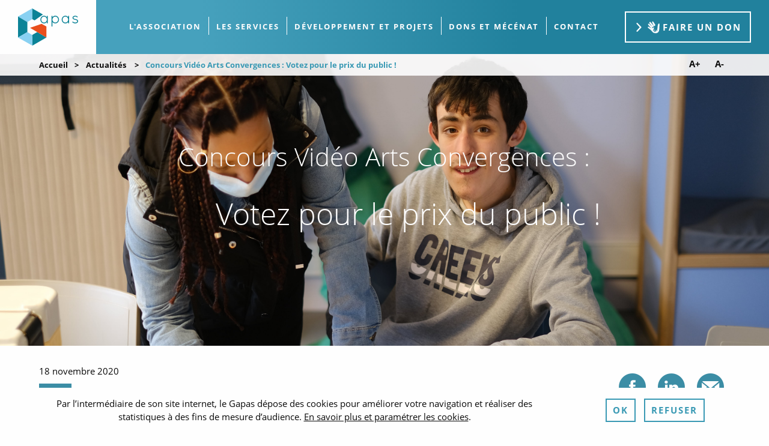

--- FILE ---
content_type: text/html; charset=UTF-8
request_url: https://www.gapas.org/actualite/concours-video-arts-convergences-votez-pour-le-prix-du-public
body_size: 72493
content:
<!DOCTYPE html>
<html lang="FR">
    <head>
        <script>
            window.dataLayer = window.dataLayer || [];
            function gtag(){dataLayer.push(arguments);}

                            gtag('consent', 'default', {
                    ad_storage: 'denied',
                    analytics_storage: 'denied',
                    ad_user_data: 'denied',
                    ad_personalization: 'denied',
                });
                    </script>
        <script async src="https://www.googletagmanager.com/gtag/js?id=UA-119799239-2"></script>
        <script>
            window.dataLayer = window.dataLayer || [];
            function gtag(){dataLayer.push(arguments);}
            gtag('js', new Date());
            gtag('config', 'UA-119799239-2');
        </script>
        <title>Concours Vidéo Arts Convergences : Votez pour le prix du public ! | GAPAS</title>
            <meta charset="UTF-8" />
    <meta name="viewport" content="width=device-width, initial-scale=1">

    <link rel="apple-touch-icon" sizes="120x120" href="/dist/images/favicon/apple-touch-icon.png">
    <link rel="icon" type="image/png" sizes="32x32" href="/dist/images/favicon/favicon-32x32.png">
    <link rel="icon" type="image/png" sizes="16x16" href="/dist/images/favicon/favicon-16x16.png">
    <link rel="manifest" href="/dist/images/favicon/site.webmanifest">
    <link rel="mask-icon" href="/dist/images/favicon/safari-pinned-tab.svg" color="#5bbad5">
    <meta name="msapplication-TileColor" content="#00aba9">
    <meta name="theme-color" content="#ffffff">

            <link rel="stylesheet" type="text/css" href="/dist/styles/app-a3798b5365.css">
    
            </head>
    <body class="news-view">
        <header role="banner">
            <div role="navigation">
                <div class="visible-desktop">
                    
<div class="top-bar-container" data-sticky-container>
    <div class="sticky sticky-topbar" data-sticky data-options="anchor: page; marginTop: 0; stickyOn: medium;">
        <nav class="top-bar">
            <div class="top-bar-left">
                <div class="top-bar__brand">
                    <a href="/">
                        <img
                            src="/dist/images/layout/logo.svg"
                            alt="Retour à l'accueil"
                        />
                    </a>
                </div>
            </div>
            <div class="menu-centered">
                <ul class="dropdown menu" data-dropdown-menu>
                    <li class="mega-menu">
                        <a href="javascript:void(0);" data-toggle="mega-menu-1">L'association</a>
                        <div class="mega-menu dropdown-pane bottom" id="mega-menu-1" data-dropdown data-options="closeOnClick:true;" data-auto-focus="true">
                            <div class="grid-container">
                                <div class="grid-x grid-margin-x">
                                    <div class="medium-4 cell">
                                        <div class="top-bar__title">
                                            L'association
                                        </div>
                                        <ul class="menu vertical">
                                                                                                                                                <li>
                                                        <a href="/page/presentation-valeurs-et-partenaires">
                                                            Présentation, valeurs et partenaires
                                                        </a>
                                                    </li>
                                                                                                                                                                                                <li>
                                                        <a href="/page/gouvernance-et-organisation">
                                                            Gouvernance et organisation
                                                        </a>
                                                    </li>
                                                                                                                                                                                                <li>
                                                        <a href="/page/demarche-qualite">
                                                            Démarche qualité
                                                        </a>
                                                    </li>
                                                                                                                                                                                                                                    <li>
                                                <a href="/politique-rh">
                                                    Politique RH et offres d'emploi
                                                </a>
                                            </li>
                                        </ul>
                                    </div>
                                    <div class="medium-4 cell">
                                        <div class="top-bar__title">
                                            Campus formation
                                        </div>
                                        <div class="top-bar__intro">
                                            Trouvez la formation qui répond à vos attentes parmi celles proposées par le Gapas.
                                        </div>
                                        <div class="top-bar__thumb">
                                            <img src="/dist/images/layout/menu-formation.jpg" alt="">
                                        </div>
                                        <div class="top-bar__cta">
                                            <a href="/page/centre-de-formation" class="button" aria-label="Centre de formation en savoir plus">
                                                <span class="icon-chevron" aria-hidden="true"></span> En savoir plus
                                            </a>
                                        </div>
                                    </div>
                                    <div class="medium-4 cell">
                                        <div class="top-bar__title">
                                            Actualités
                                        </div>
                                        <div class="top-bar__intro">
                                            L'actualité du Gapas et la vie des établissements, en quelques clics !
                                        </div>
                                        <div class="top-bar__thumb">
                                            <img src="/dist/images/layout/menu-news.jpg" alt="">
                                        </div>
                                        <div class="top-bar__cta">
                                            <a href="/actualites" class="button" aria-label="Actualités en savoir plus">
                                                <span class="icon-chevron" aria-hidden="true"></span> En savoir plus
                                            </a>
                                        </div>
                                    </div>
                                </div>
                            </div>
                        </div>
                    </li>
                    <li class="mega-menu">
                        <a href="javascript:void(0);" data-toggle="mega-menu-2">Les services</a>
                        <div class="mega-menu dropdown-pane bottom" id="mega-menu-2" data-dropdown data-options="closeOnClick:true;" data-auto-focus="true">
                            <div class="grid-container">
                                <div class="top-bar__title">
                                    Les services
                                </div>
                                <div class="grid-x grid-margin-x">
                                                                            <div class="medium-3 cell">
                                            <ul class="menu vertical">
                                                                                                    <li>
                                                        <a href="/etablissement/alternatives">
                                                            Alternatives
                                                        </a>
                                                    </li>
                                                                                                    <li>
                                                        <a href="/etablissement/camsp93">
                                                            CAMSP93
                                                        </a>
                                                    </li>
                                                                                                    <li>
                                                        <a href="/etablissement/cap-inclusion">
                                                            Cap Inclusion
                                                        </a>
                                                    </li>
                                                                                                    <li>
                                                        <a href="/etablissement/cnrhr-la-pepiniere">
                                                            CNRHR La Pépinière
                                                        </a>
                                                    </li>
                                                                                                    <li>
                                                        <a href="/etablissement/cnrhr-robert-laplane">
                                                            CNRHR Robert Laplane
                                                        </a>
                                                    </li>
                                                                                                    <li>
                                                        <a href="/etablissement/equipe-dintervention-pour-agir-sur-le-climat-scolaire">
                                                            Equipe d&#039;intervention pour agir sur le climat scolaire
                                                        </a>
                                                    </li>
                                                                                                    <li>
                                                        <a href="/etablissement/equipe-mobile-dappui-et-de-soutien-a-la-scolarisation">
                                                            Équipe Mobile d’Appui et de Soutien à la Scolarisation
                                                        </a>
                                                    </li>
                                                                                            </ul>
                                        </div>
                                                                            <div class="medium-3 cell">
                                            <ul class="menu vertical">
                                                                                                    <li>
                                                        <a href="/etablissement/gaia-dispositif-aubervilliers">
                                                            GAÏA - Dispositif Aubervilliers
                                                        </a>
                                                    </li>
                                                                                                    <li>
                                                        <a href="/etablissement/gaia-dispositif-montfermeil">
                                                            GAÏA - Dispositif Montfermeil
                                                        </a>
                                                    </li>
                                                                                                    <li>
                                                        <a href="/etablissement/gaia-e-m-noisy-le-grand">
                                                            GAÏA - E@M Noisy-le-Grand
                                                        </a>
                                                    </li>
                                                                                                    <li>
                                                        <a href="/etablissement/gapas-62-foyer-daccueil-medicalise">
                                                            Gapas 62 - Foyer d&#039;Accueil Médicalisé
                                                        </a>
                                                    </li>
                                                                                                    <li>
                                                        <a href="/etablissement/gapas-62-foyer-de-vie">
                                                            Gapas 62 - Foyer de vie
                                                        </a>
                                                    </li>
                                                                                                    <li>
                                                        <a href="/etablissement/gapas-62-savs">
                                                            Gapas 62 - SAVS
                                                        </a>
                                                    </li>
                                                                                                    <li>
                                                        <a href="/etablissement/gapas-62-unite-de-vie-comportements-defis">
                                                            Gapas 62 - Unité de vie comportements défis
                                                        </a>
                                                    </li>
                                                                                            </ul>
                                        </div>
                                                                            <div class="medium-3 cell">
                                            <ul class="menu vertical">
                                                                                                    <li>
                                                        <a href="/etablissement/iem-la-source-ueea-jean-zay-uema-jenner-hellemmes">
                                                            IEM La Source, UEEA Jean-Zay, UEMA Jenner-Hellemmes
                                                        </a>
                                                    </li>
                                                                                                    <li>
                                                        <a href="/etablissement/iem-le-passage-uee-pierre-lefebvre-uee-calmette">
                                                            IEM Le Passage, UEE Pierre Lefebvre, UEE Calmette
                                                        </a>
                                                    </li>
                                                                                                    <li>
                                                        <a href="/etablissement/ime-jean-paul">
                                                            IME Jean-Paul
                                                        </a>
                                                    </li>
                                                                                                    <li>
                                                        <a href="/etablissement/ime-la-pepiniere-ueea-lalo-clement-emas-lille-ouest-uema-la-longue-borne">
                                                            IME La Pépinière, UEEA Lalo-Clément, EMAS Lille-Ouest, UEMA La Longue Borne
                                                        </a>
                                                    </li>
                                                                                                    <li>
                                                        <a href="/etablissement/ime-notre-ecole-uema-letang-et-ueea-cachin">
                                                            IME Notre Ecole, UEMA L&#039;Etang et UEEA Cachin
                                                        </a>
                                                    </li>
                                                                                                    <li>
                                                        <a href="/etablissement/loiseau-mouche">
                                                            L&#039;Oiseau-Mouche
                                                        </a>
                                                    </li>
                                                                                                    <li>
                                                        <a href="/etablissement/mas-lalter-ego">
                                                            MAS l&#039;Alter Ego
                                                        </a>
                                                    </li>
                                                                                            </ul>
                                        </div>
                                                                            <div class="medium-3 cell">
                                            <ul class="menu vertical">
                                                                                                    <li>
                                                        <a href="/etablissement/mas-la-gerlotte-mas-hors-les-murs">
                                                            MAS La Gerlotte, MAS hors les murs
                                                        </a>
                                                    </li>
                                                                                                    <li>
                                                        <a href="/etablissement/mas-le-hameau">
                                                            MAS Le Hameau
                                                        </a>
                                                    </li>
                                                                                                    <li>
                                                        <a href="/etablissement/memo-plateforme-de-services-tcl">
                                                            MÉMO - Plateforme de services TCL
                                                        </a>
                                                    </li>
                                                                                                    <li>
                                                        <a href="/etablissement/plateforme-daccompagnement-et-de-repit-aidants-de-personnes-en-situation-de-handicap">
                                                            Plateforme d&#039;accompagnement et de répit - aidants de personnes en situation de handicap
                                                        </a>
                                                    </li>
                                                                                                    <li>
                                                        <a href="/etablissement/pole-deficiences-visuelles">
                                                            Pôle Déficiences Visuelles
                                                        </a>
                                                    </li>
                                                                                                    <li>
                                                        <a href="/etablissement/sessad-confluences">
                                                            SESSAD Confluences
                                                        </a>
                                                    </li>
                                                                                                    <li>
                                                        <a href="/etablissement/sessad-le-tremplin">
                                                            SESSAD Le Tremplin
                                                        </a>
                                                    </li>
                                                                                            </ul>
                                        </div>
                                                                    </div>
                                <div class="text-center">
                                    <a class="button" href="/etablissements">Voir tous les services</a>
                                </div>
                            </div>
                        </div>
                    </li>
                    <li>
                        <a href="javascript:void(0);" data-toggle="mega-menu-3">Développement et projets</a>

                        <div class="mega-menu dropdown-pane bottom" id="mega-menu-3" data-dropdown  data-options="closeOnClick:true;" data-auto-focus="true">
                            <div class="grid-container">
                                <div class="top-bar__title">
                                    Développement et Projets
                                </div>
                                <div class="grid-x grid-margin-x">
                                    <div class="medium-3 cell">
                                        <ul class="menu vertical">
                                            <li>
                                                <a href="/projets-de-developpement">
                                                    Développement
                                                </a>
                                            </li>
                                            <li>
                                                <a href="/projets-innovants">
                                                    Projets innovants
                                                </a>
                                            </li>
                                        </ul>
                                    </div>
                                    <div class="medium-3 cell">
                                        <ul class="menu vertical">
                                                                                            <li>
                                                    <a href="/page/vision-2030">
                                                        Vision 2030
                                                    </a>
                                                </li>
                                                                                            <li>
                                                    <a href="/page/recherche">
                                                        Recherche
                                                    </a>
                                                </li>
                                                                                            <li>
                                                    <a href="/page/faire-partie-du-gapas">
                                                        Faire partie du Gapas
                                                    </a>
                                                </li>
                                                                                    </ul>
                                    </div>
                                </div>
                            </div>
                        </div>
                    </li>
                    <li>
                        <a href="/page/entreprises">Dons et Mécénat</a>
                    </li>
                    <li>
                        <a href="/contact">contact</a>
                    </li>
                </ul>
            </div>
            <div class="top-bar-right">
                <a href="/faire-un-don-au-gapas" class="top-bar__button button white no-margin main">
                    <span class="icon-chevron" aria-hidden="true"></span>
                    <svg xmlns="http://www.w3.org/2000/svg" xmlns:xlink="http://www.w3.org/1999/xlink" width="20px" height="21px" viewBox="0 0 20 20" version="1.1">
                        <g id="surface1">
                            <path style=" stroke:none;fill-rule:evenodd;fill:rgb(96.862745%,97.647059%,98.431373%);fill-opacity:1;" d="M 11.023438 14.101562 C 11.164062 14.136719 11.308594 14.171875 11.453125 14.207031 C 11.238281 15.195312 11.023438 16.1875 10.804688 17.179688 C 10.925781 17.800781 11.265625 17.9375 11.828125 17.589844 C 12.164062 16.71875 12.433594 15.828125 12.632812 14.921875 C 12.835938 15.140625 12.90625 15.414062 12.847656 15.742188 C 12.832031 16.324219 12.847656 16.90625 12.902344 17.488281 C 13.152344 17.625 13.40625 17.625 13.65625 17.488281 C 13.988281 16.105469 14.347656 14.738281 14.730469 13.382812 C 14.925781 14.15625 15.035156 14.941406 15.054688 15.742188 C 15.25 16.140625 15.519531 16.207031 15.859375 15.949219 C 15.933594 15.25 16.003906 14.546875 16.074219 13.847656 C 16.050781 13.757812 16.015625 13.671875 15.96875 13.589844 C 16.28125 12.066406 16.476562 10.527344 16.558594 8.972656 C 16.726562 7.804688 16.941406 6.640625 17.203125 5.488281 C 17.386719 4.917969 17.691406 4.421875 18.117188 4 C 18.636719 3.644531 19.140625 3.664062 19.625 4.050781 C 19.789062 4.277344 19.859375 4.535156 19.839844 4.820312 C 19.671875 7.160156 19.546875 9.503906 19.460938 11.847656 C 19.410156 13.414062 19.160156 14.953125 18.710938 16.460938 C 17.890625 18.316406 16.4375 19.425781 14.355469 19.792969 C 12.179688 20.078125 10.242188 19.566406 8.546875 18.257812 C 7.316406 16.839844 6.042969 15.457031 4.730469 14.101562 C 3.597656 13.125 2.433594 12.183594 1.238281 11.28125 C 0.851562 10.984375 0.546875 10.625 0.324219 10.207031 C 0.234375 9.210938 0.71875 8.816406 1.773438 9.027344 C 2.917969 9.773438 4.066406 10.527344 5.214844 11.28125 C 5.351562 11.382812 5.492188 11.417969 5.644531 11.382812 C 4.050781 9.453125 2.457031 7.519531 0.859375 5.589844 C 0.46875 4.917969 0.628906 4.386719 1.34375 4 C 1.671875 3.925781 1.996094 3.941406 2.3125 4.050781 C 3.886719 5.503906 5.445312 6.972656 6.988281 8.460938 C 7.007812 8.425781 7.023438 8.394531 7.042969 8.359375 C 5.707031 6.667969 4.398438 4.957031 3.117188 3.230469 C 2.671875 2.632812 2.636719 2.019531 3.011719 1.382812 C 3.566406 0.914062 4.160156 0.863281 4.785156 1.230469 C 6.558594 3.402344 8.332031 5.574219 10.109375 7.742188 C 10.179688 7.605469 10.179688 7.46875 10.109375 7.332031 C 9.125 5.488281 8.226562 3.609375 7.417969 1.691406 C 7.21875 0.257812 7.808594 -0.167969 9.195312 0.410156 C 10.613281 2.347656 11.902344 4.363281 13.066406 6.460938 C 11.652344 7.597656 10.109375 8.554688 8.441406 9.332031 C 7.96875 9.785156 7.5 10.230469 7.042969 10.667969 C 7.117188 10.992188 7.335938 11.148438 7.6875 11.128906 C 8.546875 10.90625 9.335938 10.546875 10.054688 10.050781 C 10.296875 9.960938 10.492188 10.015625 10.644531 10.207031 C 10.640625 10.832031 10.535156 11.449219 10.324219 12.050781 C 9.890625 13.214844 9.460938 14.375 9.03125 15.539062 C 8.890625 15.953125 9.035156 16.226562 9.460938 16.359375 C 9.613281 16.332031 9.738281 16.261719 9.839844 16.152344 C 10.234375 15.46875 10.628906 14.78125 11.023438 14.101562 Z M 11.023438 14.101562 "/>
                            <path style=" stroke:none;fill-rule:evenodd;fill:rgb(81.960784%,86.666667%,92.54902%);fill-opacity:1;" d="M 11.453125 14.207031 C 11.308594 14.171875 11.164062 14.136719 11.023438 14.101562 C 11.132812 13.65625 11.328125 13.246094 11.613281 12.871094 C 11.707031 12.933594 11.761719 13.019531 11.773438 13.128906 C 11.671875 13.503906 11.566406 13.859375 11.453125 14.207031 Z M 11.453125 14.207031 "/>
                            <path style=" stroke:none;fill-rule:evenodd;fill:rgb(77.647059%,83.921569%,90.980392%);fill-opacity:1;" d="M 12.847656 15.742188 C 12.90625 15.414062 12.835938 15.140625 12.632812 14.921875 C 12.742188 14.476562 12.867188 14.03125 13.011719 13.589844 C 13.070312 14.328125 13.015625 15.046875 12.847656 15.742188 Z M 12.847656 15.742188 "/>
                        </g>
                    </svg>
                    Faire un don
                </a>
            </div>
        </nav>
    </div>
</div>
                </div>
                <div class="visible-mobile">
                    
<nav class="top-bar-container" data-sticky-container>
    <div class="sticky sticky-topbar" data-sticky data-options="anchor: page; marginTop: 0; stickyOn: small;">

        <div class="title-bar" data-responsive-toggle="mobile-menu" data-hide-for="xxlarge">
            <div class="title-bar-left">
                <div class="title-bar__brand">
                    <a href="/">
                        <img
                            alt="Retour à l'accueil"
                            src="/dist/images/layout/logo.svg"
                        />
                    </a>
                </div>
            </div>
            <div class="title-bar-right">
                <button type="button" class="header-menu__burger" data-toggle="mobile-menu" aria-expanded="false" aria-label="Menu">
                    <i class="menu-icon"></i>
                    Menu
                </button>
            </div>
        </div>

        <div class="top-bar" id="mobile-menu">
            <ul class="accordion" data-accordion data-allow-all-closed="true">
                <li class="accordion-item" data-accordion-item>
                    <a href="#" class="accordion-title">L'association</a>
                    <div class="accordion-content" data-tab-content>
                        <ul class="vertical menu">
                                                                                                <li>
                                        <a href="/page/presentation-valeurs-et-partenaires">
                                            Présentation, valeurs et partenaires
                                        </a>
                                    </li>
                                                                                                                                <li>
                                        <a href="/page/gouvernance-et-organisation">
                                            Gouvernance et organisation
                                        </a>
                                    </li>
                                                                                                                                <li>
                                        <a href="/page/demarche-qualite">
                                            Démarche qualité
                                        </a>
                                    </li>
                                                                                                                                                    <li>
                                <a href="/politique-rh">
                                    Politique RH et offres d'emploi
                                </a>
                            </li>
                            <li>
                                <a href="/page/centre-de-formation">
                                    Centre de formation
                                </a>
                            </li>
                            <li>
                                <a href="/actualites">
                                    Actualités
                                </a>
                            </li>
                        </ul>
                    </div>
                </li>
                <li class="accordion-item" data-accordion-item>
                    <a href="#" class="accordion-title">Les services</a>
                    <div class="accordion-content" data-tab-content>
                        <ul class="vertical menu">
                            <li>
                                <a href="/etablissements">Tous les services</a>
                            </li>
                                                                                                <li>
                                        <a href="/etablissement/alternatives">
                                            Alternatives
                                        </a>
                                    </li>
                                                                    <li>
                                        <a href="/etablissement/camsp93">
                                            CAMSP93
                                        </a>
                                    </li>
                                                                    <li>
                                        <a href="/etablissement/cap-inclusion">
                                            Cap Inclusion
                                        </a>
                                    </li>
                                                                    <li>
                                        <a href="/etablissement/cnrhr-la-pepiniere">
                                            CNRHR La Pépinière
                                        </a>
                                    </li>
                                                                    <li>
                                        <a href="/etablissement/cnrhr-robert-laplane">
                                            CNRHR Robert Laplane
                                        </a>
                                    </li>
                                                                    <li>
                                        <a href="/etablissement/equipe-dintervention-pour-agir-sur-le-climat-scolaire">
                                            Equipe d&#039;intervention pour agir sur le climat scolaire
                                        </a>
                                    </li>
                                                                    <li>
                                        <a href="/etablissement/equipe-mobile-dappui-et-de-soutien-a-la-scolarisation">
                                            Équipe Mobile d’Appui et de Soutien à la Scolarisation
                                        </a>
                                    </li>
                                                                                                                                <li>
                                        <a href="/etablissement/gaia-dispositif-aubervilliers">
                                            GAÏA - Dispositif Aubervilliers
                                        </a>
                                    </li>
                                                                    <li>
                                        <a href="/etablissement/gaia-dispositif-montfermeil">
                                            GAÏA - Dispositif Montfermeil
                                        </a>
                                    </li>
                                                                    <li>
                                        <a href="/etablissement/gaia-e-m-noisy-le-grand">
                                            GAÏA - E@M Noisy-le-Grand
                                        </a>
                                    </li>
                                                                    <li>
                                        <a href="/etablissement/gapas-62-foyer-daccueil-medicalise">
                                            Gapas 62 - Foyer d&#039;Accueil Médicalisé
                                        </a>
                                    </li>
                                                                    <li>
                                        <a href="/etablissement/gapas-62-foyer-de-vie">
                                            Gapas 62 - Foyer de vie
                                        </a>
                                    </li>
                                                                    <li>
                                        <a href="/etablissement/gapas-62-savs">
                                            Gapas 62 - SAVS
                                        </a>
                                    </li>
                                                                    <li>
                                        <a href="/etablissement/gapas-62-unite-de-vie-comportements-defis">
                                            Gapas 62 - Unité de vie comportements défis
                                        </a>
                                    </li>
                                                                                                                                <li>
                                        <a href="/etablissement/iem-la-source-ueea-jean-zay-uema-jenner-hellemmes">
                                            IEM La Source, UEEA Jean-Zay, UEMA Jenner-Hellemmes
                                        </a>
                                    </li>
                                                                    <li>
                                        <a href="/etablissement/iem-le-passage-uee-pierre-lefebvre-uee-calmette">
                                            IEM Le Passage, UEE Pierre Lefebvre, UEE Calmette
                                        </a>
                                    </li>
                                                                    <li>
                                        <a href="/etablissement/ime-jean-paul">
                                            IME Jean-Paul
                                        </a>
                                    </li>
                                                                    <li>
                                        <a href="/etablissement/ime-la-pepiniere-ueea-lalo-clement-emas-lille-ouest-uema-la-longue-borne">
                                            IME La Pépinière, UEEA Lalo-Clément, EMAS Lille-Ouest, UEMA La Longue Borne
                                        </a>
                                    </li>
                                                                    <li>
                                        <a href="/etablissement/ime-notre-ecole-uema-letang-et-ueea-cachin">
                                            IME Notre Ecole, UEMA L&#039;Etang et UEEA Cachin
                                        </a>
                                    </li>
                                                                    <li>
                                        <a href="/etablissement/loiseau-mouche">
                                            L&#039;Oiseau-Mouche
                                        </a>
                                    </li>
                                                                    <li>
                                        <a href="/etablissement/mas-lalter-ego">
                                            MAS l&#039;Alter Ego
                                        </a>
                                    </li>
                                                                                                                                <li>
                                        <a href="/etablissement/mas-la-gerlotte-mas-hors-les-murs">
                                            MAS La Gerlotte, MAS hors les murs
                                        </a>
                                    </li>
                                                                    <li>
                                        <a href="/etablissement/mas-le-hameau">
                                            MAS Le Hameau
                                        </a>
                                    </li>
                                                                    <li>
                                        <a href="/etablissement/memo-plateforme-de-services-tcl">
                                            MÉMO - Plateforme de services TCL
                                        </a>
                                    </li>
                                                                    <li>
                                        <a href="/etablissement/plateforme-daccompagnement-et-de-repit-aidants-de-personnes-en-situation-de-handicap">
                                            Plateforme d&#039;accompagnement et de répit - aidants de personnes en situation de handicap
                                        </a>
                                    </li>
                                                                    <li>
                                        <a href="/etablissement/pole-deficiences-visuelles">
                                            Pôle Déficiences Visuelles
                                        </a>
                                    </li>
                                                                    <li>
                                        <a href="/etablissement/sessad-confluences">
                                            SESSAD Confluences
                                        </a>
                                    </li>
                                                                    <li>
                                        <a href="/etablissement/sessad-le-tremplin">
                                            SESSAD Le Tremplin
                                        </a>
                                    </li>
                                                                                    </ul>
                    </div>
                </li>
                <li class="accordion-item" data-accordion-item>
                    <a href="#" class="accordion-title">Développement et projets</a>
                    <div class="accordion-content" data-tab-content>
                        <ul class="vertical menu">
                            <li>
                                <a href="/projets-de-developpement">
                                    Développement
                                </a>
                            </li>
                            <li>
                                <a href="/projets-innovants">
                                    Projets innovants
                                </a>
                            </li>
                                                                                                <li>
                                        <a href="/page/presentation-valeurs-et-partenaires">
                                            Présentation, valeurs et partenaires
                                        </a>
                                    </li>
                                                                                                                                <li>
                                        <a href="/page/gouvernance-et-organisation">
                                            Gouvernance et organisation
                                        </a>
                                    </li>
                                                                                                                                <li>
                                        <a href="/page/demarche-qualite">
                                            Démarche qualité
                                        </a>
                                    </li>
                                                                                                                                                </ul>
                    </div>
                </li>
                <li class="accordion-item no-content">
                    <a class="accordion-title" href="/page/entreprises">Dons et Mécénat</a>
                </li>
                <li class="accordion-item no-content">
                    <a class="accordion-title" href="/contact">Contact</a>
                </li>
                <li class="accordion-item no-content">
                    <a class="accordion-title" href="/faire-un-don-au-gapas">Faire un don</a>
                </li>
            </ul>
        </div>

    </div>

</nav>
                </div>
            </div>
        </header>
        <main role="main">
                            <div class="breadcrumb hide-for-small-only">
                    <div class="grid-container">
                        <div class="access-typo">
                            <a href="#" id="increaseText" aria-label="Augmenter la taille de police">A+</a>
                            <a href="#" id="decreaseText" aria-label="Diminuer la taille de police">A-</a>
                        </div>
                                <nav aria-label="Vous êtes ici:" role="navigation">
        <ul class="breadcrumbs">
            <li><a href="/">Accueil</a></li>
                            <li>
                    <a href="/actualites">Actualités</a>
                </li>
                                        <li>
                    <span class="show-for-sr">Current: </span> Concours Vidéo Arts Convergences : Votez pour le prix du public !
                </li>
                    </ul>
    </nav>

                    </div>
                </div>
            
                <section class="news-index__header">
        <h1>
            <span  class="section__title">
                <span>
                    Concours Vidéo Arts Convergences :
                </span>
                <span class=" padding-left big">
                    Votez pour le prix du public !
                </span>
            </span>
        </h1>
    </section>
    <section>
        <div class="grid-container">
            <div class="grid-x grid-padding-x align-bottom">
                <div class="medium-8 cell">
                    <div class="news-view__date">
    18 novembre 2020
</div>
<div class="news-view__tags">
    <ul class="menu">
                    <li class="news-view__tags--item">
                Film
            </li>
            </ul>
</div>
                </div>
                <div class="medium-4 cell align-middle">
                    <div class="news-view__share">
                        <ul class="menu">
    <li>
        <a href="javascript:void(0)" class="js--social-share"  title="Partager sur Facebook"  data-url="https://www.facebook.com/sharer/sharer.php?u=https://www.gapas.org/actualite/concours-video-arts-convergences-votez-pour-le-prix-du-public">
            <i class="icon-facebook" aria-hidden="true"></i>
            <span class="show-for-sr">Partager sur Facebook</span>
        </a>
    </li>
    <li>
        <a href="javascript:void(0)" class="js--social-share"  title="Partager sur LinkedIn"  data-url="https://www.linkedin.com/shareArticle?mini=true&url=https://www.gapas.org/actualite/concours-video-arts-convergences-votez-pour-le-prix-du-public&title=&summary=&source=">
            <i class="icon-linkeding" aria-hidden="true"></i>
            <span class="show-for-sr">Partager sur LinkedIn</span>
        </a>
    </li>

    <li>
        <a
            href="mailto:?subject=L'actualit%C3%A9%20du%20GAPAS&body=Bonjour%2C%0A%0AJ'ai%20trouv%C3%A9%20cet%20article%20sur%20le%20site%20du%20Gapas%20%3A%0Ahttps://www.gapas.org/actualite/concours-video-arts-convergences-votez-pour-le-prix-du-public%0A%0ABonne%20lecture"
            target="_blank"
        >
            <i class="icon-mail" aria-hidden="true"></i>
            <span class="show-for-sr">Partager par mail</span>
        </a>
    </li>
</ul>
                    </div>
                </div>
            </div>
        </div>
    </section>
    <section>
        <div class="news-view__picture diagonal diagonal--top diagonal--bottom">
            <img src="https://www.gapas.org/media/cache/1080p/images/Prêt.jpg" alt="">
        </div>
        <div class="grid-container">
            <div class="news-view__content wysiwyg-content">
                <p>Le court m&eacute;trage &laquo; Pr&ecirc;t pour une nouvelle journ&eacute;e ? &raquo; est en lice pour la 3&egrave;me &eacute;dition du Prix Vid&eacute;o Arts Convergences.<br />
R&eacute;alis&eacute;&nbsp;par K&eacute;vin Grosset, coordinateur des Habitats Inclusifs sur le Territoire Yvelines et Pablo Gautrin,&nbsp;le projet a &eacute;t&eacute; coconstruit avec 4 colocataires des habitats inclusifs de Versailles, qui interpr&egrave;tent la plupart des r&ocirc;les principaux !</p>

<p>Pour remporter le prix du public, nous avons besoin de votre soutien ! Rendez-vous sur la page des courts m&eacute;trages s&eacute;lectionn&eacute;s : <a href="https://artsconvergences.com/prix-video/videos-selection-2020/?fbclid=IwAR1c8_ys9neihqmzoKc6ekc54As-LtW_wtjlBZ4rH0tlp7_mke24JWPVPSQ" rel="nofollow" tabindex="0" target="_blank">https://artsconvergences.com/prix.../videos-selection-2020/</a></p>

<p>Nous comptons sur votre vote pour nous aider &agrave; d&eacute;fendre ce beau projet, qui met d&eacute;licatement en lumi&egrave;re le quotidien des personnes en situation de handicap psychique. Il est possible de voter plusieurs fois, ne vous privez pas !<br />
<br />
Merci, et f&eacute;licitations &agrave; toute l&#39;&eacute;quipe pour cette initiative engag&eacute;e !</p>

<p>En savoir + sur le concours dont le th&egrave;me est &laquo; Il faut bien vivre avec son handicap psychique &raquo; : <a href="https://l.facebook.com/l.php?u=https%3A%2F%2Fartsconvergences.com%2Fprix-video%2F%3Ffbclid%3DIwAR0PUSrbF5EXvMgmYQ2TOV5HH2gBudLyChFeluC9M7lkMEsmm68hwBcaikQ&amp;h=AT3A85WB64UBGC_q53eb7Z8DoFe8r0rM9nHe-W-U4BTWUQgJ7R_hQ_G4lTb0xEVrOIk7eBY-7WxH1-oYJ04AsIJyJnpreCsH3jRy3mPgCm1gJphudLZdVNkLd8UotbqFhSdS&amp;__tn__=-UK-R&amp;c[0]=[base64]" rel="nofollow" tabindex="0" target="_blank">https://artsconvergences.com/prix-video/</a></p>

<p>Pour en apprendre davantage sur la r&eacute;alisation de ce court m&eacute;trage, consultez le dossier de presse <a href="/content/Dossier%20de%20presse%20court%20m%C3%A9trage%20pr%C3%AAt%20pour%20une%20nouvelle%20journ%C3%A9e.pdf">ici</a>.&nbsp;</p>
            </div>
            <div class="news-view__back">
                <a href="/actualites" aria-label="Retour aux actualités">
                    <span class="icon-chevron" aria-hidden="true"></span>
                    Retour
                </a>
            </div>
        </div>
    </section>
        </main>

        
<footer role="contentinfo" class="footer">
    <div class="grid-container">
        <div class="grid-x grid-padding-x">
            <div class="medium-4 large-3 cell">
                <div class="footer__title h3 no-border">
                    <h2>L’association</h2>
                </div>
                <ul>
                                            <li>
                            <a href="/page/presentation-valeurs-et-partenaires">
                                Présentation, valeurs et partenaires
                            </a>
                        </li>
                                            <li>
                            <a href="/page/gouvernance-et-organisation">
                                Gouvernance et organisation
                            </a>
                        </li>
                                            <li>
                            <a href="/page/demarche-qualite">
                                Démarche qualité
                            </a>
                        </li>
                                            <li>
                            <a href="/page/centre-de-formation">
                                CAMPUS Formation
                            </a>
                        </li>
                                        <li>
                        <a href="/politique-rh">
                            Politique RH et offres d'emploi
                        </a>
                    </li>
                    <li>
                        <a href="/actualites">
                            Actualités
                        </a>
                    </li>
                </ul>
            </div>
            <div class="medium-4 large-3 cell">
                <div class="footer__title h3">
                    <h2>Développement<br> & Projets</h2>
                </div>
                <ul>
                    <li>
                        <a href="/projets-de-developpement">
                            Développement
                        </a>
                    </li>
                    <li>
                        <a href="/projets-innovants">
                            Projets innovants
                        </a>
                    </li>
                                            <li>
                            <a href="/page/vision-2030">
                                Vision 2030
                            </a>
                        </li>
                                            <li>
                            <a href="/page/recherche">
                                Recherche
                            </a>
                        </li>
                                            <li>
                            <a href="/page/faire-partie-du-gapas">
                                Faire partie du Gapas
                            </a>
                        </li>
                                    </ul>
            </div>
            <div class="medium-4 large-2 cell">
                <div class="footer__title h3">
                    <h2>Entreprises</h2>
                </div>
                <ul>
                                            <li>
                            <a href="/page/entreprises#le-mecenat-du-gapas">
                                Le mécénat du Gapas
                            </a>
                        </li>
                                            <li>
                            <a href="/page/entreprises#nos-me-ce-nes">
                                Nos mécènes 
                            </a>
                        </li>
                                            <li>
                            <a href="/page/entreprises#taxe-d-apprentissage">
                                Taxe d’apprentissage 
                            </a>
                        </li>
                                            <li>
                            <a href="/page/entreprises#contact">
                                Contact 
                            </a>
                        </li>
                                    </ul>
            </div>
            <div class="medium-6 medium-push-3 large-4 cell border-left">
                <div class="footer__optin">
                    <div class="footer__title h3">
                        <h2>Newsletter</h2>
                    </div>
                    <p>
                        Inscrivez-vous à notre newsletter et restez informé de notre actualité, de la vie de nos établissements et services, de nos projets, etc.
                    </p>
                    <div id="footer-newsletter">
                        <div class="footer__optin__form">
    <form name="newsletter_form" method="post" action="/newsletter/inscription" class="newsletter-footer-form">

        <input type="email" id="newsletter_form_email" name="newsletter_form[email]" required="required" />
        <button class="js--newsletter-optin-submit" type="submit">OK</button>
        <input type="hidden" id="newsletter_form__token" name="newsletter_form[_token]" value="SkGBGtLmAKqjy8Nhc9i80KxEZKJGIp-2DlvRXE7N40A" />

                    </form>
</div>

                    </div>
                    <p class="small">
                        Votre adresse de messagerie est uniquement utilisée pour vous envoyer notre lettre
                        d’information. Vous pouvez à tout moment utiliser le lien de désabonnement intégré dans la
                        newsletter. Si vous souhaitez en savoir plus sur la gestion de vos données et vos droits, vous
                        pouvez cliquer <a href="/page/politique-confidentialite">ici</a>.
                    </p>
                </div>
            </div>

        </div>
        <hr>
        <div class="footer__title h3">
            <h2>Les services</h2>
        </div>
        <div class="grid-x">
                            <div class="medium-4 large-3 cell">
                    <ul>
                                                    <li>
                                <a href="/etablissement/alternatives">
                                    Alternatives
                                </a>
                            </li>
                                                    <li>
                                <a href="/etablissement/camsp93">
                                    CAMSP93
                                </a>
                            </li>
                                                    <li>
                                <a href="/etablissement/cap-inclusion">
                                    Cap Inclusion
                                </a>
                            </li>
                                                    <li>
                                <a href="/etablissement/cnrhr-la-pepiniere">
                                    CNRHR La Pépinière
                                </a>
                            </li>
                                                    <li>
                                <a href="/etablissement/cnrhr-robert-laplane">
                                    CNRHR Robert Laplane
                                </a>
                            </li>
                                                    <li>
                                <a href="/etablissement/equipe-dintervention-pour-agir-sur-le-climat-scolaire">
                                    Equipe d&#039;intervention pour agir sur le climat scolaire
                                </a>
                            </li>
                                                    <li>
                                <a href="/etablissement/equipe-mobile-dappui-et-de-soutien-a-la-scolarisation">
                                    Équipe Mobile d’Appui et de Soutien à la Scolarisation
                                </a>
                            </li>
                                                    <li>
                                <a href="/etablissement/gaia-dispositif-aubervilliers">
                                    GAÏA - Dispositif Aubervilliers
                                </a>
                            </li>
                                                    <li>
                                <a href="/etablissement/gaia-dispositif-montfermeil">
                                    GAÏA - Dispositif Montfermeil
                                </a>
                            </li>
                                                    <li>
                                <a href="/etablissement/gaia-e-m-noisy-le-grand">
                                    GAÏA - E@M Noisy-le-Grand
                                </a>
                            </li>
                                            </ul>
                </div>
                            <div class="medium-4 large-3 cell">
                    <ul>
                                                    <li>
                                <a href="/etablissement/gapas-62-foyer-daccueil-medicalise">
                                    Gapas 62 - Foyer d&#039;Accueil Médicalisé
                                </a>
                            </li>
                                                    <li>
                                <a href="/etablissement/gapas-62-foyer-de-vie">
                                    Gapas 62 - Foyer de vie
                                </a>
                            </li>
                                                    <li>
                                <a href="/etablissement/gapas-62-savs">
                                    Gapas 62 - SAVS
                                </a>
                            </li>
                                                    <li>
                                <a href="/etablissement/gapas-62-unite-de-vie-comportements-defis">
                                    Gapas 62 - Unité de vie comportements défis
                                </a>
                            </li>
                                                    <li>
                                <a href="/etablissement/iem-la-source-ueea-jean-zay-uema-jenner-hellemmes">
                                    IEM La Source, UEEA Jean-Zay, UEMA Jenner-Hellemmes
                                </a>
                            </li>
                                                    <li>
                                <a href="/etablissement/iem-le-passage-uee-pierre-lefebvre-uee-calmette">
                                    IEM Le Passage, UEE Pierre Lefebvre, UEE Calmette
                                </a>
                            </li>
                                                    <li>
                                <a href="/etablissement/ime-jean-paul">
                                    IME Jean-Paul
                                </a>
                            </li>
                                                    <li>
                                <a href="/etablissement/ime-la-pepiniere-ueea-lalo-clement-emas-lille-ouest-uema-la-longue-borne">
                                    IME La Pépinière, UEEA Lalo-Clément, EMAS Lille-Ouest, UEMA La Longue Borne
                                </a>
                            </li>
                                                    <li>
                                <a href="/etablissement/ime-notre-ecole-uema-letang-et-ueea-cachin">
                                    IME Notre Ecole, UEMA L&#039;Etang et UEEA Cachin
                                </a>
                            </li>
                                            </ul>
                </div>
                            <div class="medium-4 large-3 cell">
                    <ul>
                                                    <li>
                                <a href="/etablissement/loiseau-mouche">
                                    L&#039;Oiseau-Mouche
                                </a>
                            </li>
                                                    <li>
                                <a href="/etablissement/mas-lalter-ego">
                                    MAS l&#039;Alter Ego
                                </a>
                            </li>
                                                    <li>
                                <a href="/etablissement/mas-la-gerlotte-mas-hors-les-murs">
                                    MAS La Gerlotte, MAS hors les murs
                                </a>
                            </li>
                                                    <li>
                                <a href="/etablissement/mas-le-hameau">
                                    MAS Le Hameau
                                </a>
                            </li>
                                                    <li>
                                <a href="/etablissement/memo-plateforme-de-services-tcl">
                                    MÉMO - Plateforme de services TCL
                                </a>
                            </li>
                                                    <li>
                                <a href="/etablissement/plateforme-daccompagnement-et-de-repit-aidants-de-personnes-en-situation-de-handicap">
                                    Plateforme d&#039;accompagnement et de répit - aidants de personnes en situation de handicap
                                </a>
                            </li>
                                                    <li>
                                <a href="/etablissement/pole-deficiences-visuelles">
                                    Pôle Déficiences Visuelles
                                </a>
                            </li>
                                                    <li>
                                <a href="/etablissement/sessad-confluences">
                                    SESSAD Confluences
                                </a>
                            </li>
                                                    <li>
                                <a href="/etablissement/sessad-le-tremplin">
                                    SESSAD Le Tremplin
                                </a>
                            </li>
                                            </ul>
                </div>
            
            <div class="medium-12 large-3 cell">
                <div class="footer__search">
                    <div class="footer__search__form">
                        <form>
                            <input type="text" placeholder="Faire une recherche" aria-label="Saisissez votre adresse mail pour vous inscrire à la newsletter">
                            <button type="submit" aria-label="Validez votre insciption à la newsletter">
                                <i class="icon-magnifier"></i>
                            </button>
                        </form>
                    </div>
                </div>
            </div>
        </div>
    </div>
    <div class="footer__sub">
        <div class="grid-x grid-padding-x">
            <div class="cell small-12 large-auto logo-footer-desktop">
                <a href="/" class="footer__sub__brand">
                    <img
                        alt="Retour à l'accueil"
                        src="/dist/images/layout/logo-white.svg"
                    />
                </a>
            </div>
            <div class="cell small-12 large-shrink middle">
                <div class="footer__sub__social">
                    <ul class="menu">
                        <li>
                            <a href="https://www.facebook.com/ActuGapas" target="_blank" title="Suivez-nous sur Facebook">
                                <i class="icon-facebook" aria-hidden="true"></i>
                                <span class="show-for-sr">Suivez-nous sur Facebook (nouvelle fenêtre)</span>
                            </a>
                        </li>
                        <li>
                            <a href="https://www.linkedin.com/company/gapas/" target="_blank" title="Suivez-nous sur LinkedIn">
                                <i class="icon-linkeding" aria-hidden="true"></i>
                                <span class="show-for-sr">Suivez-nous sur LinkedIn (nouvelle fenêtre)</span>
                            </a>
                        </li>
                        <li>
                            <a href="https://www.youtube.com/@actugapas" target="_blank" title="Suivez-nous sur YouTube">
                                <i class="icon-youtube" aria-hidden="true"></i>
                                <span class="show-for-sr">Suivez-nous sur YouTube (nouvelle fenêtre)</span>
                            </a>
                        </li>
                        <li>
                            <a href="https://instagram.com/actugapas?igshid=YmMyMTA2M2Y=" target="_blank" title="Suivez-nous sur Instagram">
                                <i class="icon-instagram" aria-hidden="true"></i>
                                <span class="show-for-sr">Suivez-nous sur Instagram (nouvelle fenêtre)</span>
                            </a>
                        </li>
                    </ul>
                </div>
            </div>
            <div class="cell small-12 large-auto middle">
                <div class="footer__sub__menu">
                    <ul class="menu horizontal">
                                                    <li>
                                <a href="/page/partenaires">
                                    Partenaires
                                </a>
                            </li>
                                                    <li>
                                <a href="/page/mentions-legales">
                                    Mentions légales
                                </a>
                            </li>
                                                    <li>
                                <a href="/page/politique-confidentialite">
                                    Politique de confidentialité
                                </a>
                            </li>
                                                    <li>
                                <a href="/page/politique-cookie">
                                    Politique des cookies
                                </a>
                            </li>
                                                    <li>
                                <a href="/page/ressources">
                                    Ressources
                                </a>
                            </li>
                                                    <li>
                                <a href="/page/accessibilite">
                                    Accessibilité
                                </a>
                            </li>
                                            </ul>
                </div>
            </div>
            <div class="cell small-12 large-auto logo-footer-mobile">
                <a href="/" class="footer__sub__brand">
                    <img
                        alt="Retour à l'accueil"
                        src="/dist/images/layout/logo-white.svg"
                    />
                </a>
            </div>
        </div>
    </div>
</footer>

        <div class="cookie-bar">
    <div class="grid-container">
        <div class="grid-x grid-margin-x align-middle">
            <div class="medium-12 large-9 cell">
                Par l’intermédiaire de son site internet, le Gapas dépose des cookies pour améliorer votre navigation et réaliser des statistiques à des fins de mesure d’audience. <a href="/page/politique-cookie">En savoir plus et paramétrer les cookies</a>.
            </div>
            <div class="medium-12 large-3 cell text-center">
                <button class="js--accept-cookies button cookie-bar__cta">
                    OK
                </button>
                <button class="js--refuse-cookies button cookie-bar__cta">
                    Refuser
                </button>
            </div>
        </div>
    </div>
</div>

                    <script type="text/javascript" src="/dist/scripts/app-804e4c457c.js"></script>
            <script src='https://www.google.com/recaptcha/api.js?hl=fr'></script>
                    </body>
</html>


--- FILE ---
content_type: text/css
request_url: https://www.gapas.org/dist/styles/app-a3798b5365.css
body_size: 291614
content:
@charset "UTF-8";
/**
 * Foundation for Sites by ZURB
 * Version 6.4.4-rc1
 * foundation.zurb.com
 * Licensed under MIT Open Source
 */
@media print, screen and (min-width: 40em) {
  .reveal, .reveal.tiny, .reveal.small, .reveal.large {
    right: auto;
    left: auto;
    margin: 0 auto; } }

.slide-in-down.mui-enter {
  -webkit-transition-duration: 500ms;
       -o-transition-duration: 500ms;
          transition-duration: 500ms;
  -webkit-transition-timing-function: linear;
       -o-transition-timing-function: linear;
          transition-timing-function: linear;
  -webkit-transform: translateY(-100%);
      -ms-transform: translateY(-100%);
       -o-transform: translateY(-100%);
          transform: translateY(-100%);
  -webkit-transition-property: opacity, -webkit-transform;
  transition-property: opacity, -webkit-transform;
  -o-transition-property: opacity, -o-transform;
  transition-property: transform, opacity;
  transition-property: transform, opacity, -webkit-transform, -o-transform;
  -webkit-backface-visibility: hidden;
          backface-visibility: hidden; }

.slide-in-down.mui-enter.mui-enter-active {
  -webkit-transform: translateY(0);
      -ms-transform: translateY(0);
       -o-transform: translateY(0);
          transform: translateY(0); }

.slide-in-left.mui-enter {
  -webkit-transition-duration: 500ms;
       -o-transition-duration: 500ms;
          transition-duration: 500ms;
  -webkit-transition-timing-function: linear;
       -o-transition-timing-function: linear;
          transition-timing-function: linear;
  -webkit-transform: translateX(-100%);
      -ms-transform: translateX(-100%);
       -o-transform: translateX(-100%);
          transform: translateX(-100%);
  -webkit-transition-property: opacity, -webkit-transform;
  transition-property: opacity, -webkit-transform;
  -o-transition-property: opacity, -o-transform;
  transition-property: transform, opacity;
  transition-property: transform, opacity, -webkit-transform, -o-transform;
  -webkit-backface-visibility: hidden;
          backface-visibility: hidden; }

.slide-in-left.mui-enter.mui-enter-active {
  -webkit-transform: translateX(0);
      -ms-transform: translateX(0);
       -o-transform: translateX(0);
          transform: translateX(0); }

.slide-in-up.mui-enter {
  -webkit-transition-duration: 500ms;
       -o-transition-duration: 500ms;
          transition-duration: 500ms;
  -webkit-transition-timing-function: linear;
       -o-transition-timing-function: linear;
          transition-timing-function: linear;
  -webkit-transform: translateY(100%);
      -ms-transform: translateY(100%);
       -o-transform: translateY(100%);
          transform: translateY(100%);
  -webkit-transition-property: opacity, -webkit-transform;
  transition-property: opacity, -webkit-transform;
  -o-transition-property: opacity, -o-transform;
  transition-property: transform, opacity;
  transition-property: transform, opacity, -webkit-transform, -o-transform;
  -webkit-backface-visibility: hidden;
          backface-visibility: hidden; }

.slide-in-up.mui-enter.mui-enter-active {
  -webkit-transform: translateY(0);
      -ms-transform: translateY(0);
       -o-transform: translateY(0);
          transform: translateY(0); }

.slide-in-right.mui-enter {
  -webkit-transition-duration: 500ms;
       -o-transition-duration: 500ms;
          transition-duration: 500ms;
  -webkit-transition-timing-function: linear;
       -o-transition-timing-function: linear;
          transition-timing-function: linear;
  -webkit-transform: translateX(100%);
      -ms-transform: translateX(100%);
       -o-transform: translateX(100%);
          transform: translateX(100%);
  -webkit-transition-property: opacity, -webkit-transform;
  transition-property: opacity, -webkit-transform;
  -o-transition-property: opacity, -o-transform;
  transition-property: transform, opacity;
  transition-property: transform, opacity, -webkit-transform, -o-transform;
  -webkit-backface-visibility: hidden;
          backface-visibility: hidden; }

.slide-in-right.mui-enter.mui-enter-active {
  -webkit-transform: translateX(0);
      -ms-transform: translateX(0);
       -o-transform: translateX(0);
          transform: translateX(0); }

.slide-out-down.mui-leave {
  -webkit-transition-duration: 500ms;
       -o-transition-duration: 500ms;
          transition-duration: 500ms;
  -webkit-transition-timing-function: linear;
       -o-transition-timing-function: linear;
          transition-timing-function: linear;
  -webkit-transform: translateY(0);
      -ms-transform: translateY(0);
       -o-transform: translateY(0);
          transform: translateY(0);
  -webkit-transition-property: opacity, -webkit-transform;
  transition-property: opacity, -webkit-transform;
  -o-transition-property: opacity, -o-transform;
  transition-property: transform, opacity;
  transition-property: transform, opacity, -webkit-transform, -o-transform;
  -webkit-backface-visibility: hidden;
          backface-visibility: hidden; }

.slide-out-down.mui-leave.mui-leave-active {
  -webkit-transform: translateY(100%);
      -ms-transform: translateY(100%);
       -o-transform: translateY(100%);
          transform: translateY(100%); }

.slide-out-right.mui-leave {
  -webkit-transition-duration: 500ms;
       -o-transition-duration: 500ms;
          transition-duration: 500ms;
  -webkit-transition-timing-function: linear;
       -o-transition-timing-function: linear;
          transition-timing-function: linear;
  -webkit-transform: translateX(0);
      -ms-transform: translateX(0);
       -o-transform: translateX(0);
          transform: translateX(0);
  -webkit-transition-property: opacity, -webkit-transform;
  transition-property: opacity, -webkit-transform;
  -o-transition-property: opacity, -o-transform;
  transition-property: transform, opacity;
  transition-property: transform, opacity, -webkit-transform, -o-transform;
  -webkit-backface-visibility: hidden;
          backface-visibility: hidden; }

.slide-out-right.mui-leave.mui-leave-active {
  -webkit-transform: translateX(100%);
      -ms-transform: translateX(100%);
       -o-transform: translateX(100%);
          transform: translateX(100%); }

.slide-out-up.mui-leave {
  -webkit-transition-duration: 500ms;
       -o-transition-duration: 500ms;
          transition-duration: 500ms;
  -webkit-transition-timing-function: linear;
       -o-transition-timing-function: linear;
          transition-timing-function: linear;
  -webkit-transform: translateY(0);
      -ms-transform: translateY(0);
       -o-transform: translateY(0);
          transform: translateY(0);
  -webkit-transition-property: opacity, -webkit-transform;
  transition-property: opacity, -webkit-transform;
  -o-transition-property: opacity, -o-transform;
  transition-property: transform, opacity;
  transition-property: transform, opacity, -webkit-transform, -o-transform;
  -webkit-backface-visibility: hidden;
          backface-visibility: hidden; }

.slide-out-up.mui-leave.mui-leave-active {
  -webkit-transform: translateY(-100%);
      -ms-transform: translateY(-100%);
       -o-transform: translateY(-100%);
          transform: translateY(-100%); }

.slide-out-left.mui-leave {
  -webkit-transition-duration: 500ms;
       -o-transition-duration: 500ms;
          transition-duration: 500ms;
  -webkit-transition-timing-function: linear;
       -o-transition-timing-function: linear;
          transition-timing-function: linear;
  -webkit-transform: translateX(0);
      -ms-transform: translateX(0);
       -o-transform: translateX(0);
          transform: translateX(0);
  -webkit-transition-property: opacity, -webkit-transform;
  transition-property: opacity, -webkit-transform;
  -o-transition-property: opacity, -o-transform;
  transition-property: transform, opacity;
  transition-property: transform, opacity, -webkit-transform, -o-transform;
  -webkit-backface-visibility: hidden;
          backface-visibility: hidden; }

.slide-out-left.mui-leave.mui-leave-active {
  -webkit-transform: translateX(-100%);
      -ms-transform: translateX(-100%);
       -o-transform: translateX(-100%);
          transform: translateX(-100%); }

.fade-in.mui-enter {
  -webkit-transition-duration: 500ms;
       -o-transition-duration: 500ms;
          transition-duration: 500ms;
  -webkit-transition-timing-function: linear;
       -o-transition-timing-function: linear;
          transition-timing-function: linear;
  opacity: 0;
  -webkit-transition-property: opacity;
  -o-transition-property: opacity;
  transition-property: opacity; }

.fade-in.mui-enter.mui-enter-active {
  opacity: 1; }

.fade-out.mui-leave {
  -webkit-transition-duration: 500ms;
       -o-transition-duration: 500ms;
          transition-duration: 500ms;
  -webkit-transition-timing-function: linear;
       -o-transition-timing-function: linear;
          transition-timing-function: linear;
  opacity: 1;
  -webkit-transition-property: opacity;
  -o-transition-property: opacity;
  transition-property: opacity; }

.fade-out.mui-leave.mui-leave-active {
  opacity: 0; }

.hinge-in-from-top.mui-enter {
  -webkit-transition-duration: 500ms;
       -o-transition-duration: 500ms;
          transition-duration: 500ms;
  -webkit-transition-timing-function: linear;
       -o-transition-timing-function: linear;
          transition-timing-function: linear;
  -webkit-transform: perspective(2000px) rotateX(-90deg);
          transform: perspective(2000px) rotateX(-90deg);
  -webkit-transform-origin: top;
      -ms-transform-origin: top;
       -o-transform-origin: top;
          transform-origin: top;
  -webkit-transition-property: opacity, -webkit-transform;
  transition-property: opacity, -webkit-transform;
  -o-transition-property: opacity, -o-transform;
  transition-property: transform, opacity;
  transition-property: transform, opacity, -webkit-transform, -o-transform;
  opacity: 0; }

.hinge-in-from-top.mui-enter.mui-enter-active {
  -webkit-transform: perspective(2000px) rotate(0deg);
          transform: perspective(2000px) rotate(0deg);
  opacity: 1; }

.hinge-in-from-right.mui-enter {
  -webkit-transition-duration: 500ms;
       -o-transition-duration: 500ms;
          transition-duration: 500ms;
  -webkit-transition-timing-function: linear;
       -o-transition-timing-function: linear;
          transition-timing-function: linear;
  -webkit-transform: perspective(2000px) rotateY(-90deg);
          transform: perspective(2000px) rotateY(-90deg);
  -webkit-transform-origin: right;
      -ms-transform-origin: right;
       -o-transform-origin: right;
          transform-origin: right;
  -webkit-transition-property: opacity, -webkit-transform;
  transition-property: opacity, -webkit-transform;
  -o-transition-property: opacity, -o-transform;
  transition-property: transform, opacity;
  transition-property: transform, opacity, -webkit-transform, -o-transform;
  opacity: 0; }

.hinge-in-from-right.mui-enter.mui-enter-active {
  -webkit-transform: perspective(2000px) rotate(0deg);
          transform: perspective(2000px) rotate(0deg);
  opacity: 1; }

.hinge-in-from-bottom.mui-enter {
  -webkit-transition-duration: 500ms;
       -o-transition-duration: 500ms;
          transition-duration: 500ms;
  -webkit-transition-timing-function: linear;
       -o-transition-timing-function: linear;
          transition-timing-function: linear;
  -webkit-transform: perspective(2000px) rotateX(90deg);
          transform: perspective(2000px) rotateX(90deg);
  -webkit-transform-origin: bottom;
      -ms-transform-origin: bottom;
       -o-transform-origin: bottom;
          transform-origin: bottom;
  -webkit-transition-property: opacity, -webkit-transform;
  transition-property: opacity, -webkit-transform;
  -o-transition-property: opacity, -o-transform;
  transition-property: transform, opacity;
  transition-property: transform, opacity, -webkit-transform, -o-transform;
  opacity: 0; }

.hinge-in-from-bottom.mui-enter.mui-enter-active {
  -webkit-transform: perspective(2000px) rotate(0deg);
          transform: perspective(2000px) rotate(0deg);
  opacity: 1; }

.hinge-in-from-left.mui-enter {
  -webkit-transition-duration: 500ms;
       -o-transition-duration: 500ms;
          transition-duration: 500ms;
  -webkit-transition-timing-function: linear;
       -o-transition-timing-function: linear;
          transition-timing-function: linear;
  -webkit-transform: perspective(2000px) rotateY(90deg);
          transform: perspective(2000px) rotateY(90deg);
  -webkit-transform-origin: left;
      -ms-transform-origin: left;
       -o-transform-origin: left;
          transform-origin: left;
  -webkit-transition-property: opacity, -webkit-transform;
  transition-property: opacity, -webkit-transform;
  -o-transition-property: opacity, -o-transform;
  transition-property: transform, opacity;
  transition-property: transform, opacity, -webkit-transform, -o-transform;
  opacity: 0; }

.hinge-in-from-left.mui-enter.mui-enter-active {
  -webkit-transform: perspective(2000px) rotate(0deg);
          transform: perspective(2000px) rotate(0deg);
  opacity: 1; }

.hinge-in-from-middle-x.mui-enter {
  -webkit-transition-duration: 500ms;
       -o-transition-duration: 500ms;
          transition-duration: 500ms;
  -webkit-transition-timing-function: linear;
       -o-transition-timing-function: linear;
          transition-timing-function: linear;
  -webkit-transform: perspective(2000px) rotateX(-90deg);
          transform: perspective(2000px) rotateX(-90deg);
  -webkit-transform-origin: center;
      -ms-transform-origin: center;
       -o-transform-origin: center;
          transform-origin: center;
  -webkit-transition-property: opacity, -webkit-transform;
  transition-property: opacity, -webkit-transform;
  -o-transition-property: opacity, -o-transform;
  transition-property: transform, opacity;
  transition-property: transform, opacity, -webkit-transform, -o-transform;
  opacity: 0; }

.hinge-in-from-middle-x.mui-enter.mui-enter-active {
  -webkit-transform: perspective(2000px) rotate(0deg);
          transform: perspective(2000px) rotate(0deg);
  opacity: 1; }

.hinge-in-from-middle-y.mui-enter {
  -webkit-transition-duration: 500ms;
       -o-transition-duration: 500ms;
          transition-duration: 500ms;
  -webkit-transition-timing-function: linear;
       -o-transition-timing-function: linear;
          transition-timing-function: linear;
  -webkit-transform: perspective(2000px) rotateY(-90deg);
          transform: perspective(2000px) rotateY(-90deg);
  -webkit-transform-origin: center;
      -ms-transform-origin: center;
       -o-transform-origin: center;
          transform-origin: center;
  -webkit-transition-property: opacity, -webkit-transform;
  transition-property: opacity, -webkit-transform;
  -o-transition-property: opacity, -o-transform;
  transition-property: transform, opacity;
  transition-property: transform, opacity, -webkit-transform, -o-transform;
  opacity: 0; }

.hinge-in-from-middle-y.mui-enter.mui-enter-active {
  -webkit-transform: perspective(2000px) rotate(0deg);
          transform: perspective(2000px) rotate(0deg);
  opacity: 1; }

.hinge-out-from-top.mui-leave {
  -webkit-transition-duration: 500ms;
       -o-transition-duration: 500ms;
          transition-duration: 500ms;
  -webkit-transition-timing-function: linear;
       -o-transition-timing-function: linear;
          transition-timing-function: linear;
  -webkit-transform: perspective(2000px) rotate(0deg);
          transform: perspective(2000px) rotate(0deg);
  -webkit-transform-origin: top;
      -ms-transform-origin: top;
       -o-transform-origin: top;
          transform-origin: top;
  -webkit-transition-property: opacity, -webkit-transform;
  transition-property: opacity, -webkit-transform;
  -o-transition-property: opacity, -o-transform;
  transition-property: transform, opacity;
  transition-property: transform, opacity, -webkit-transform, -o-transform;
  opacity: 1; }

.hinge-out-from-top.mui-leave.mui-leave-active {
  -webkit-transform: perspective(2000px) rotateX(-90deg);
          transform: perspective(2000px) rotateX(-90deg);
  opacity: 0; }

.hinge-out-from-right.mui-leave {
  -webkit-transition-duration: 500ms;
       -o-transition-duration: 500ms;
          transition-duration: 500ms;
  -webkit-transition-timing-function: linear;
       -o-transition-timing-function: linear;
          transition-timing-function: linear;
  -webkit-transform: perspective(2000px) rotate(0deg);
          transform: perspective(2000px) rotate(0deg);
  -webkit-transform-origin: right;
      -ms-transform-origin: right;
       -o-transform-origin: right;
          transform-origin: right;
  -webkit-transition-property: opacity, -webkit-transform;
  transition-property: opacity, -webkit-transform;
  -o-transition-property: opacity, -o-transform;
  transition-property: transform, opacity;
  transition-property: transform, opacity, -webkit-transform, -o-transform;
  opacity: 1; }

.hinge-out-from-right.mui-leave.mui-leave-active {
  -webkit-transform: perspective(2000px) rotateY(-90deg);
          transform: perspective(2000px) rotateY(-90deg);
  opacity: 0; }

.hinge-out-from-bottom.mui-leave {
  -webkit-transition-duration: 500ms;
       -o-transition-duration: 500ms;
          transition-duration: 500ms;
  -webkit-transition-timing-function: linear;
       -o-transition-timing-function: linear;
          transition-timing-function: linear;
  -webkit-transform: perspective(2000px) rotate(0deg);
          transform: perspective(2000px) rotate(0deg);
  -webkit-transform-origin: bottom;
      -ms-transform-origin: bottom;
       -o-transform-origin: bottom;
          transform-origin: bottom;
  -webkit-transition-property: opacity, -webkit-transform;
  transition-property: opacity, -webkit-transform;
  -o-transition-property: opacity, -o-transform;
  transition-property: transform, opacity;
  transition-property: transform, opacity, -webkit-transform, -o-transform;
  opacity: 1; }

.hinge-out-from-bottom.mui-leave.mui-leave-active {
  -webkit-transform: perspective(2000px) rotateX(90deg);
          transform: perspective(2000px) rotateX(90deg);
  opacity: 0; }

.hinge-out-from-left.mui-leave {
  -webkit-transition-duration: 500ms;
       -o-transition-duration: 500ms;
          transition-duration: 500ms;
  -webkit-transition-timing-function: linear;
       -o-transition-timing-function: linear;
          transition-timing-function: linear;
  -webkit-transform: perspective(2000px) rotate(0deg);
          transform: perspective(2000px) rotate(0deg);
  -webkit-transform-origin: left;
      -ms-transform-origin: left;
       -o-transform-origin: left;
          transform-origin: left;
  -webkit-transition-property: opacity, -webkit-transform;
  transition-property: opacity, -webkit-transform;
  -o-transition-property: opacity, -o-transform;
  transition-property: transform, opacity;
  transition-property: transform, opacity, -webkit-transform, -o-transform;
  opacity: 1; }

.hinge-out-from-left.mui-leave.mui-leave-active {
  -webkit-transform: perspective(2000px) rotateY(90deg);
          transform: perspective(2000px) rotateY(90deg);
  opacity: 0; }

.hinge-out-from-middle-x.mui-leave {
  -webkit-transition-duration: 500ms;
       -o-transition-duration: 500ms;
          transition-duration: 500ms;
  -webkit-transition-timing-function: linear;
       -o-transition-timing-function: linear;
          transition-timing-function: linear;
  -webkit-transform: perspective(2000px) rotate(0deg);
          transform: perspective(2000px) rotate(0deg);
  -webkit-transform-origin: center;
      -ms-transform-origin: center;
       -o-transform-origin: center;
          transform-origin: center;
  -webkit-transition-property: opacity, -webkit-transform;
  transition-property: opacity, -webkit-transform;
  -o-transition-property: opacity, -o-transform;
  transition-property: transform, opacity;
  transition-property: transform, opacity, -webkit-transform, -o-transform;
  opacity: 1; }

.hinge-out-from-middle-x.mui-leave.mui-leave-active {
  -webkit-transform: perspective(2000px) rotateX(-90deg);
          transform: perspective(2000px) rotateX(-90deg);
  opacity: 0; }

.hinge-out-from-middle-y.mui-leave {
  -webkit-transition-duration: 500ms;
       -o-transition-duration: 500ms;
          transition-duration: 500ms;
  -webkit-transition-timing-function: linear;
       -o-transition-timing-function: linear;
          transition-timing-function: linear;
  -webkit-transform: perspective(2000px) rotate(0deg);
          transform: perspective(2000px) rotate(0deg);
  -webkit-transform-origin: center;
      -ms-transform-origin: center;
       -o-transform-origin: center;
          transform-origin: center;
  -webkit-transition-property: opacity, -webkit-transform;
  transition-property: opacity, -webkit-transform;
  -o-transition-property: opacity, -o-transform;
  transition-property: transform, opacity;
  transition-property: transform, opacity, -webkit-transform, -o-transform;
  opacity: 1; }

.hinge-out-from-middle-y.mui-leave.mui-leave-active {
  -webkit-transform: perspective(2000px) rotateY(-90deg);
          transform: perspective(2000px) rotateY(-90deg);
  opacity: 0; }

.scale-in-up.mui-enter {
  -webkit-transition-duration: 500ms;
       -o-transition-duration: 500ms;
          transition-duration: 500ms;
  -webkit-transition-timing-function: linear;
       -o-transition-timing-function: linear;
          transition-timing-function: linear;
  -webkit-transform: scale(0.5);
      -ms-transform: scale(0.5);
       -o-transform: scale(0.5);
          transform: scale(0.5);
  -webkit-transition-property: opacity, -webkit-transform;
  transition-property: opacity, -webkit-transform;
  -o-transition-property: opacity, -o-transform;
  transition-property: transform, opacity;
  transition-property: transform, opacity, -webkit-transform, -o-transform;
  opacity: 0; }

.scale-in-up.mui-enter.mui-enter-active {
  -webkit-transform: scale(1);
      -ms-transform: scale(1);
       -o-transform: scale(1);
          transform: scale(1);
  opacity: 1; }

.scale-in-down.mui-enter {
  -webkit-transition-duration: 500ms;
       -o-transition-duration: 500ms;
          transition-duration: 500ms;
  -webkit-transition-timing-function: linear;
       -o-transition-timing-function: linear;
          transition-timing-function: linear;
  -webkit-transform: scale(1.5);
      -ms-transform: scale(1.5);
       -o-transform: scale(1.5);
          transform: scale(1.5);
  -webkit-transition-property: opacity, -webkit-transform;
  transition-property: opacity, -webkit-transform;
  -o-transition-property: opacity, -o-transform;
  transition-property: transform, opacity;
  transition-property: transform, opacity, -webkit-transform, -o-transform;
  opacity: 0; }

.scale-in-down.mui-enter.mui-enter-active {
  -webkit-transform: scale(1);
      -ms-transform: scale(1);
       -o-transform: scale(1);
          transform: scale(1);
  opacity: 1; }

.scale-out-up.mui-leave {
  -webkit-transition-duration: 500ms;
       -o-transition-duration: 500ms;
          transition-duration: 500ms;
  -webkit-transition-timing-function: linear;
       -o-transition-timing-function: linear;
          transition-timing-function: linear;
  -webkit-transform: scale(1);
      -ms-transform: scale(1);
       -o-transform: scale(1);
          transform: scale(1);
  -webkit-transition-property: opacity, -webkit-transform;
  transition-property: opacity, -webkit-transform;
  -o-transition-property: opacity, -o-transform;
  transition-property: transform, opacity;
  transition-property: transform, opacity, -webkit-transform, -o-transform;
  opacity: 1; }

.scale-out-up.mui-leave.mui-leave-active {
  -webkit-transform: scale(1.5);
      -ms-transform: scale(1.5);
       -o-transform: scale(1.5);
          transform: scale(1.5);
  opacity: 0; }

.scale-out-down.mui-leave {
  -webkit-transition-duration: 500ms;
       -o-transition-duration: 500ms;
          transition-duration: 500ms;
  -webkit-transition-timing-function: linear;
       -o-transition-timing-function: linear;
          transition-timing-function: linear;
  -webkit-transform: scale(1);
      -ms-transform: scale(1);
       -o-transform: scale(1);
          transform: scale(1);
  -webkit-transition-property: opacity, -webkit-transform;
  transition-property: opacity, -webkit-transform;
  -o-transition-property: opacity, -o-transform;
  transition-property: transform, opacity;
  transition-property: transform, opacity, -webkit-transform, -o-transform;
  opacity: 1; }

.scale-out-down.mui-leave.mui-leave-active {
  -webkit-transform: scale(0.5);
      -ms-transform: scale(0.5);
       -o-transform: scale(0.5);
          transform: scale(0.5);
  opacity: 0; }

.spin-in.mui-enter {
  -webkit-transition-duration: 500ms;
       -o-transition-duration: 500ms;
          transition-duration: 500ms;
  -webkit-transition-timing-function: linear;
       -o-transition-timing-function: linear;
          transition-timing-function: linear;
  -webkit-transform: rotate(-0.75turn);
      -ms-transform: rotate(-0.75turn);
       -o-transform: rotate(-0.75turn);
          transform: rotate(-0.75turn);
  -webkit-transition-property: opacity, -webkit-transform;
  transition-property: opacity, -webkit-transform;
  -o-transition-property: opacity, -o-transform;
  transition-property: transform, opacity;
  transition-property: transform, opacity, -webkit-transform, -o-transform;
  opacity: 0; }

.spin-in.mui-enter.mui-enter-active {
  -webkit-transform: rotate(0);
      -ms-transform: rotate(0);
       -o-transform: rotate(0);
          transform: rotate(0);
  opacity: 1; }

.spin-out.mui-leave {
  -webkit-transition-duration: 500ms;
       -o-transition-duration: 500ms;
          transition-duration: 500ms;
  -webkit-transition-timing-function: linear;
       -o-transition-timing-function: linear;
          transition-timing-function: linear;
  -webkit-transform: rotate(0);
      -ms-transform: rotate(0);
       -o-transform: rotate(0);
          transform: rotate(0);
  -webkit-transition-property: opacity, -webkit-transform;
  transition-property: opacity, -webkit-transform;
  -o-transition-property: opacity, -o-transform;
  transition-property: transform, opacity;
  transition-property: transform, opacity, -webkit-transform, -o-transform;
  opacity: 1; }

.spin-out.mui-leave.mui-leave-active {
  -webkit-transform: rotate(0.75turn);
      -ms-transform: rotate(0.75turn);
       -o-transform: rotate(0.75turn);
          transform: rotate(0.75turn);
  opacity: 0; }

.spin-in-ccw.mui-enter {
  -webkit-transition-duration: 500ms;
       -o-transition-duration: 500ms;
          transition-duration: 500ms;
  -webkit-transition-timing-function: linear;
       -o-transition-timing-function: linear;
          transition-timing-function: linear;
  -webkit-transform: rotate(0.75turn);
      -ms-transform: rotate(0.75turn);
       -o-transform: rotate(0.75turn);
          transform: rotate(0.75turn);
  -webkit-transition-property: opacity, -webkit-transform;
  transition-property: opacity, -webkit-transform;
  -o-transition-property: opacity, -o-transform;
  transition-property: transform, opacity;
  transition-property: transform, opacity, -webkit-transform, -o-transform;
  opacity: 0; }

.spin-in-ccw.mui-enter.mui-enter-active {
  -webkit-transform: rotate(0);
      -ms-transform: rotate(0);
       -o-transform: rotate(0);
          transform: rotate(0);
  opacity: 1; }

.spin-out-ccw.mui-leave {
  -webkit-transition-duration: 500ms;
       -o-transition-duration: 500ms;
          transition-duration: 500ms;
  -webkit-transition-timing-function: linear;
       -o-transition-timing-function: linear;
          transition-timing-function: linear;
  -webkit-transform: rotate(0);
      -ms-transform: rotate(0);
       -o-transform: rotate(0);
          transform: rotate(0);
  -webkit-transition-property: opacity, -webkit-transform;
  transition-property: opacity, -webkit-transform;
  -o-transition-property: opacity, -o-transform;
  transition-property: transform, opacity;
  transition-property: transform, opacity, -webkit-transform, -o-transform;
  opacity: 1; }

.spin-out-ccw.mui-leave.mui-leave-active {
  -webkit-transform: rotate(-0.75turn);
      -ms-transform: rotate(-0.75turn);
       -o-transform: rotate(-0.75turn);
          transform: rotate(-0.75turn);
  opacity: 0; }

.slow {
  -webkit-transition-duration: 750ms !important;
       -o-transition-duration: 750ms !important;
          transition-duration: 750ms !important; }

.fast {
  -webkit-transition-duration: 250ms !important;
       -o-transition-duration: 250ms !important;
          transition-duration: 250ms !important; }

.linear {
  -webkit-transition-timing-function: linear !important;
       -o-transition-timing-function: linear !important;
          transition-timing-function: linear !important; }

.ease {
  -webkit-transition-timing-function: ease !important;
       -o-transition-timing-function: ease !important;
          transition-timing-function: ease !important; }

.ease-in {
  -webkit-transition-timing-function: ease-in !important;
       -o-transition-timing-function: ease-in !important;
          transition-timing-function: ease-in !important; }

.ease-out {
  -webkit-transition-timing-function: ease-out !important;
       -o-transition-timing-function: ease-out !important;
          transition-timing-function: ease-out !important; }

.ease-in-out {
  -webkit-transition-timing-function: ease-in-out !important;
       -o-transition-timing-function: ease-in-out !important;
          transition-timing-function: ease-in-out !important; }

.bounce-in {
  -webkit-transition-timing-function: cubic-bezier(0.485, 0.155, 0.24, 1.245) !important;
       -o-transition-timing-function: cubic-bezier(0.485, 0.155, 0.24, 1.245) !important;
          transition-timing-function: cubic-bezier(0.485, 0.155, 0.24, 1.245) !important; }

.bounce-out {
  -webkit-transition-timing-function: cubic-bezier(0.485, 0.155, 0.515, 0.845) !important;
       -o-transition-timing-function: cubic-bezier(0.485, 0.155, 0.515, 0.845) !important;
          transition-timing-function: cubic-bezier(0.485, 0.155, 0.515, 0.845) !important; }

.bounce-in-out {
  -webkit-transition-timing-function: cubic-bezier(0.76, -0.245, 0.24, 1.245) !important;
       -o-transition-timing-function: cubic-bezier(0.76, -0.245, 0.24, 1.245) !important;
          transition-timing-function: cubic-bezier(0.76, -0.245, 0.24, 1.245) !important; }

.short-delay {
  -webkit-transition-delay: 300ms !important;
       -o-transition-delay: 300ms !important;
          transition-delay: 300ms !important; }

.long-delay {
  -webkit-transition-delay: 700ms !important;
       -o-transition-delay: 700ms !important;
          transition-delay: 700ms !important; }

.shake {
  -webkit-animation-name: shake-7;
       -o-animation-name: shake-7;
          animation-name: shake-7; }

@-webkit-keyframes shake-7 {
  0%, 10%, 20%, 30%, 40%, 50%, 60%, 70%, 80%, 90% {
    -webkit-transform: translateX(7%);
            transform: translateX(7%); }
  5%, 15%, 25%, 35%, 45%, 55%, 65%, 75%, 85%, 95% {
    -webkit-transform: translateX(-7%);
            transform: translateX(-7%); } }

@-o-keyframes shake-7 {
  0%, 10%, 20%, 30%, 40%, 50%, 60%, 70%, 80%, 90% {
    -o-transform: translateX(7%);
       transform: translateX(7%); }
  5%, 15%, 25%, 35%, 45%, 55%, 65%, 75%, 85%, 95% {
    -o-transform: translateX(-7%);
       transform: translateX(-7%); } }

@keyframes shake-7 {
  0%, 10%, 20%, 30%, 40%, 50%, 60%, 70%, 80%, 90% {
    -webkit-transform: translateX(7%);
         -o-transform: translateX(7%);
            transform: translateX(7%); }
  5%, 15%, 25%, 35%, 45%, 55%, 65%, 75%, 85%, 95% {
    -webkit-transform: translateX(-7%);
         -o-transform: translateX(-7%);
            transform: translateX(-7%); } }

.spin-cw {
  -webkit-animation-name: spin-cw-1turn;
       -o-animation-name: spin-cw-1turn;
          animation-name: spin-cw-1turn; }

@-webkit-keyframes spin-cw-1turn {
  0% {
    -webkit-transform: rotate(-1turn);
            transform: rotate(-1turn); }
  100% {
    -webkit-transform: rotate(0);
            transform: rotate(0); } }

@-o-keyframes spin-cw-1turn {
  0% {
    -o-transform: rotate(-1turn);
       transform: rotate(-1turn); }
  100% {
    -o-transform: rotate(0);
       transform: rotate(0); } }

@keyframes spin-cw-1turn {
  0% {
    -webkit-transform: rotate(-1turn);
         -o-transform: rotate(-1turn);
            transform: rotate(-1turn); }
  100% {
    -webkit-transform: rotate(0);
         -o-transform: rotate(0);
            transform: rotate(0); } }

.spin-ccw {
  -webkit-animation-name: spin-cw-1turn;
       -o-animation-name: spin-cw-1turn;
          animation-name: spin-cw-1turn; }

@keyframes spin-cw-1turn {
  0% {
    -webkit-transform: rotate(0);
         -o-transform: rotate(0);
            transform: rotate(0); }
  100% {
    -webkit-transform: rotate(1turn);
         -o-transform: rotate(1turn);
            transform: rotate(1turn); } }

.wiggle {
  -webkit-animation-name: wiggle-7deg;
       -o-animation-name: wiggle-7deg;
          animation-name: wiggle-7deg; }

@-webkit-keyframes wiggle-7deg {
  40%, 50%, 60% {
    -webkit-transform: rotate(7deg);
            transform: rotate(7deg); }
  35%, 45%, 55%, 65% {
    -webkit-transform: rotate(-7deg);
            transform: rotate(-7deg); }
  0%, 30%, 70%, 100% {
    -webkit-transform: rotate(0);
            transform: rotate(0); } }

@-o-keyframes wiggle-7deg {
  40%, 50%, 60% {
    -o-transform: rotate(7deg);
       transform: rotate(7deg); }
  35%, 45%, 55%, 65% {
    -o-transform: rotate(-7deg);
       transform: rotate(-7deg); }
  0%, 30%, 70%, 100% {
    -o-transform: rotate(0);
       transform: rotate(0); } }

@keyframes wiggle-7deg {
  40%, 50%, 60% {
    -webkit-transform: rotate(7deg);
         -o-transform: rotate(7deg);
            transform: rotate(7deg); }
  35%, 45%, 55%, 65% {
    -webkit-transform: rotate(-7deg);
         -o-transform: rotate(-7deg);
            transform: rotate(-7deg); }
  0%, 30%, 70%, 100% {
    -webkit-transform: rotate(0);
         -o-transform: rotate(0);
            transform: rotate(0); } }

.shake,
.spin-cw,
.spin-ccw,
.wiggle {
  -webkit-animation-duration: 500ms;
       -o-animation-duration: 500ms;
          animation-duration: 500ms; }

.infinite {
  -webkit-animation-iteration-count: infinite;
       -o-animation-iteration-count: infinite;
          animation-iteration-count: infinite; }

.slow {
  -webkit-animation-duration: 750ms !important;
       -o-animation-duration: 750ms !important;
          animation-duration: 750ms !important; }

.fast {
  -webkit-animation-duration: 250ms !important;
       -o-animation-duration: 250ms !important;
          animation-duration: 250ms !important; }

.linear {
  -webkit-animation-timing-function: linear !important;
       -o-animation-timing-function: linear !important;
          animation-timing-function: linear !important; }

.ease {
  -webkit-animation-timing-function: ease !important;
       -o-animation-timing-function: ease !important;
          animation-timing-function: ease !important; }

.ease-in {
  -webkit-animation-timing-function: ease-in !important;
       -o-animation-timing-function: ease-in !important;
          animation-timing-function: ease-in !important; }

.ease-out {
  -webkit-animation-timing-function: ease-out !important;
       -o-animation-timing-function: ease-out !important;
          animation-timing-function: ease-out !important; }

.ease-in-out {
  -webkit-animation-timing-function: ease-in-out !important;
       -o-animation-timing-function: ease-in-out !important;
          animation-timing-function: ease-in-out !important; }

.bounce-in {
  -webkit-animation-timing-function: cubic-bezier(0.485, 0.155, 0.24, 1.245) !important;
       -o-animation-timing-function: cubic-bezier(0.485, 0.155, 0.24, 1.245) !important;
          animation-timing-function: cubic-bezier(0.485, 0.155, 0.24, 1.245) !important; }

.bounce-out {
  -webkit-animation-timing-function: cubic-bezier(0.485, 0.155, 0.515, 0.845) !important;
       -o-animation-timing-function: cubic-bezier(0.485, 0.155, 0.515, 0.845) !important;
          animation-timing-function: cubic-bezier(0.485, 0.155, 0.515, 0.845) !important; }

.bounce-in-out {
  -webkit-animation-timing-function: cubic-bezier(0.76, -0.245, 0.24, 1.245) !important;
       -o-animation-timing-function: cubic-bezier(0.76, -0.245, 0.24, 1.245) !important;
          animation-timing-function: cubic-bezier(0.76, -0.245, 0.24, 1.245) !important; }

.short-delay {
  -webkit-animation-delay: 300ms !important;
       -o-animation-delay: 300ms !important;
          animation-delay: 300ms !important; }

.long-delay {
  -webkit-animation-delay: 700ms !important;
       -o-animation-delay: 700ms !important;
          animation-delay: 700ms !important; }

/* Slider */
.slick-slider {
  position: relative;
  display: block;
  -webkit-box-sizing: border-box;
          box-sizing: border-box;
  -webkit-touch-callout: none;
  -webkit-user-select: none;
  -moz-user-select: none;
  -ms-user-select: none;
  user-select: none;
  -ms-touch-action: pan-y;
  touch-action: pan-y;
  -webkit-tap-highlight-color: transparent; }

.slick-list {
  position: relative;
  overflow: hidden;
  display: block;
  margin: 0;
  padding: 0; }
  .slick-list:focus {
    outline: none; }
  .slick-list.dragging {
    cursor: pointer;
    cursor: hand; }

.slick-slider .slick-track,
.slick-slider .slick-list {
  -webkit-transform: translate3d(0, 0, 0);
  -ms-transform: translate3d(0, 0, 0);
  -o-transform: translate3d(0, 0, 0);
  transform: translate3d(0, 0, 0); }

.slick-track {
  position: relative;
  left: 0;
  top: 0;
  display: block;
  margin-left: auto;
  margin-right: auto; }
  .slick-track:before, .slick-track:after {
    content: "";
    display: table; }
  .slick-track:after {
    clear: both; }
  .slick-loading .slick-track {
    visibility: hidden; }

.slick-slide {
  float: left;
  height: 100%;
  min-height: 1px;
  display: none; }
  [dir="rtl"] .slick-slide {
    float: right; }
  .slick-slide img {
    display: block; }
  .slick-slide.slick-loading img {
    display: none; }
  .slick-slide.dragging img {
    pointer-events: none; }
  .slick-initialized .slick-slide {
    display: block; }
  .slick-loading .slick-slide {
    visibility: hidden; }
  .slick-vertical .slick-slide {
    display: block;
    height: auto;
    border: 1px solid transparent; }

.slick-arrow.slick-hidden {
  display: none; }

/* Slider */
.slick-loading .slick-list {
  background: #fff url("./ajax-loader.gif") center center no-repeat; }

/* Icons */
@font-face {
  font-family: "slick";
  src: url("./fonts/slick.eot");
  src: url("./fonts/slick.eot?#iefix") format("embedded-opentype"), url("./fonts/slick.woff") format("woff"), url("./fonts/slick.ttf") format("truetype"), url("./fonts/slick.svg#slick") format("svg");
  font-weight: normal;
  font-style: normal; }

/* Arrows */
.slick-prev,
.slick-next {
  position: absolute;
  display: block;
  height: 20px;
  width: 20px;
  line-height: 0px;
  font-size: 0px;
  cursor: pointer;
  background: transparent;
  color: transparent;
  top: 50%;
  -webkit-transform: translate(0, -50%);
  -ms-transform: translate(0, -50%);
  -o-transform: translate(0, -50%);
     transform: translate(0, -50%);
  padding: 0;
  border: none;
  outline: none; }
  .slick-prev:hover, .slick-prev:focus,
  .slick-next:hover,
  .slick-next:focus {
    outline: none;
    background: transparent;
    color: transparent; }
    .slick-prev:hover:before, .slick-prev:focus:before,
    .slick-next:hover:before,
    .slick-next:focus:before {
      opacity: 1; }
  .slick-prev.slick-disabled:before,
  .slick-next.slick-disabled:before {
    opacity: 0.25; }
  .slick-prev:before,
  .slick-next:before {
    font-family: "slick";
    font-size: 20px;
    line-height: 1;
    color: white;
    opacity: 0.75;
    -webkit-font-smoothing: antialiased;
    -moz-osx-font-smoothing: grayscale; }

.slick-prev {
  left: -25px; }
  [dir="rtl"] .slick-prev {
    left: auto;
    right: -25px; }
  .slick-prev:before {
    content: "←"; }
    [dir="rtl"] .slick-prev:before {
      content: "→"; }

.slick-next {
  right: -25px; }
  [dir="rtl"] .slick-next {
    left: -25px;
    right: auto; }
  .slick-next:before {
    content: "→"; }
    [dir="rtl"] .slick-next:before {
      content: "←"; }

/* Dots */
.slick-dotted.slick-slider {
  margin-bottom: 30px; }

.slick-dots {
  position: absolute;
  bottom: -25px;
  list-style: none;
  display: block;
  text-align: center;
  padding: 0;
  margin: 0;
  width: 100%; }
  .slick-dots li {
    position: relative;
    display: inline-block;
    height: 20px;
    width: 20px;
    margin: 0 5px;
    padding: 0;
    cursor: pointer; }
    .slick-dots li button {
      border: 0;
      background: transparent;
      display: block;
      height: 20px;
      width: 20px;
      outline: none;
      line-height: 0px;
      font-size: 0px;
      color: transparent;
      padding: 5px;
      cursor: pointer; }
      .slick-dots li button:hover, .slick-dots li button:focus {
        outline: none; }
        .slick-dots li button:hover:before, .slick-dots li button:focus:before {
          opacity: 1; }
      .slick-dots li button:before {
        position: absolute;
        top: 0;
        left: 0;
        content: "•";
        width: 20px;
        height: 20px;
        font-family: "slick";
        font-size: 6px;
        line-height: 20px;
        text-align: center;
        color: black;
        opacity: 0.25;
        -webkit-font-smoothing: antialiased;
        -moz-osx-font-smoothing: grayscale; }
    .slick-dots li.slick-active button:before {
      color: black;
      opacity: 0.75; }

/* Works with the icon sass file generated by gulp font icon */
/* Shadows */
/*! normalize-scss | MIT/GPLv2 License | bit.ly/normalize-scss */
/* Document
       ========================================================================== */
/**
     * 1. Change the default font family in all browsers (opinionated).
     * 2. Correct the line height in all browsers.
     * 3. Prevent adjustments of font size after orientation changes in
     *    IE on Windows Phone and in iOS.
     */
html {
  font-family: sans-serif;
  /* 1 */
  line-height: 1.15;
  /* 2 */
  -ms-text-size-adjust: 100%;
  /* 3 */
  -webkit-text-size-adjust: 100%;
  /* 3 */ }

/* Sections
       ========================================================================== */
/**
     * Remove the margin in all browsers (opinionated).
     */
body {
  margin: 0; }

/**
     * Add the correct display in IE 9-.
     */
article,
aside,
footer,
header,
nav,
section {
  display: block; }

/**
     * Correct the font size and margin on `h1` elements within `section` and
     * `article` contexts in Chrome, Firefox, and Safari.
     */
h1 {
  font-size: 2em;
  margin: 0.67em 0; }

/* Grouping content
       ========================================================================== */
/**
     * Add the correct display in IE 9-.
     */
figcaption,
figure {
  display: block; }

/**
     * Add the correct margin in IE 8.
     */
figure {
  margin: 1em 40px; }

/**
     * 1. Add the correct box sizing in Firefox.
     * 2. Show the overflow in Edge and IE.
     */
hr {
  -webkit-box-sizing: content-box;
          box-sizing: content-box;
  /* 1 */
  height: 0;
  /* 1 */
  overflow: visible;
  /* 2 */ }

/**
     * Add the correct display in IE.
     */
main {
  display: block; }

/**
     * 1. Correct the inheritance and scaling of font size in all browsers.
     * 2. Correct the odd `em` font sizing in all browsers.
     */
pre {
  font-family: monospace, monospace;
  /* 1 */
  font-size: 1em;
  /* 2 */ }

/* Links
       ========================================================================== */
/**
     * 1. Remove the gray background on active links in IE 10.
     * 2. Remove gaps in links underline in iOS 8+ and Safari 8+.
     */
a {
  background-color: transparent;
  /* 1 */
  -webkit-text-decoration-skip: objects;
  /* 2 */ }

/**
     * Remove the outline on focused links when they are also active or hovered
     * in all browsers (opinionated).
     */
a:active,
a:hover {
  outline-width: 0; }

/* Text-level semantics
       ========================================================================== */
/**
     * 1. Remove the bottom border in Firefox 39-.
     * 2. Add the correct text decoration in Chrome, Edge, IE, Opera, and Safari.
     */
abbr[title] {
  border-bottom: none;
  /* 1 */
  text-decoration: underline;
  /* 2 */
  -webkit-text-decoration: underline dotted;
          text-decoration: underline dotted;
  /* 2 */ }

/**
     * Prevent the duplicate application of `bolder` by the next rule in Safari 6.
     */
b,
strong {
  font-weight: inherit; }

/**
     * Add the correct font weight in Chrome, Edge, and Safari.
     */
b,
strong {
  font-weight: bolder; }

/**
     * 1. Correct the inheritance and scaling of font size in all browsers.
     * 2. Correct the odd `em` font sizing in all browsers.
     */
code,
kbd,
samp {
  font-family: monospace, monospace;
  /* 1 */
  font-size: 1em;
  /* 2 */ }

/**
     * Add the correct font style in Android 4.3-.
     */
dfn {
  font-style: italic; }

/**
     * Add the correct background and color in IE 9-.
     */
mark {
  background-color: #ff0;
  color: #000; }

/**
     * Add the correct font size in all browsers.
     */
small {
  font-size: 80%; }

/**
     * Prevent `sub` and `sup` elements from affecting the line height in
     * all browsers.
     */
sub,
sup {
  font-size: 75%;
  line-height: 0;
  position: relative;
  vertical-align: baseline; }

sub {
  bottom: -0.25em; }

sup {
  top: -0.5em; }

/* Embedded content
       ========================================================================== */
/**
     * Add the correct display in IE 9-.
     */
audio,
video {
  display: inline-block; }

/**
     * Add the correct display in iOS 4-7.
     */
audio:not([controls]) {
  display: none;
  height: 0; }

/**
     * Remove the border on images inside links in IE 10-.
     */
img {
  border-style: none; }

/**
     * Hide the overflow in IE.
     */
svg:not(:root) {
  overflow: hidden; }

/* Forms
       ========================================================================== */
/**
     * 1. Change the font styles in all browsers (opinionated).
     * 2. Remove the margin in Firefox and Safari.
     */
button,
input,
optgroup,
select,
textarea {
  font-family: sans-serif;
  /* 1 */
  font-size: 100%;
  /* 1 */
  line-height: 1.15;
  /* 1 */
  margin: 0;
  /* 2 */ }

/**
     * Show the overflow in IE.
     */
button {
  overflow: visible; }

/**
     * Remove the inheritance of text transform in Edge, Firefox, and IE.
     * 1. Remove the inheritance of text transform in Firefox.
     */
button,
select {
  /* 1 */
  text-transform: none; }

/**
     * 1. Prevent a WebKit bug where (2) destroys native `audio` and `video`
     *    controls in Android 4.
     * 2. Correct the inability to style clickable types in iOS and Safari.
     */
button,
html [type="button"],
[type="reset"],
[type="submit"] {
  -webkit-appearance: button;
  /* 2 */ }

button,
[type="button"],
[type="reset"],
[type="submit"] {
  /**
       * Remove the inner border and padding in Firefox.
       */
  /**
       * Restore the focus styles unset by the previous rule.
       */ }
  button::-moz-focus-inner,
  [type="button"]::-moz-focus-inner,
  [type="reset"]::-moz-focus-inner,
  [type="submit"]::-moz-focus-inner {
    border-style: none;
    padding: 0; }
  button:-moz-focusring,
  [type="button"]:-moz-focusring,
  [type="reset"]:-moz-focusring,
  [type="submit"]:-moz-focusring {
    outline: 1px dotted ButtonText; }

/**
     * Show the overflow in Edge.
     */
input {
  overflow: visible; }

/**
     * 1. Add the correct box sizing in IE 10-.
     * 2. Remove the padding in IE 10-.
     */
[type="checkbox"],
[type="radio"] {
  -webkit-box-sizing: border-box;
          box-sizing: border-box;
  /* 1 */
  padding: 0;
  /* 2 */ }

/**
     * Correct the cursor style of increment and decrement buttons in Chrome.
     */
[type="number"]::-webkit-inner-spin-button,
[type="number"]::-webkit-outer-spin-button {
  height: auto; }

/**
     * 1. Correct the odd appearance in Chrome and Safari.
     * 2. Correct the outline style in Safari.
     */
[type="search"] {
  -webkit-appearance: textfield;
  /* 1 */
  outline-offset: -2px;
  /* 2 */
  /**
       * Remove the inner padding and cancel buttons in Chrome and Safari on macOS.
       */ }
  [type="search"]::-webkit-search-cancel-button, [type="search"]::-webkit-search-decoration {
    -webkit-appearance: none; }

/**
     * 1. Correct the inability to style clickable types in iOS and Safari.
     * 2. Change font properties to `inherit` in Safari.
     */
::-webkit-file-upload-button {
  -webkit-appearance: button;
  /* 1 */
  font: inherit;
  /* 2 */ }

/**
     * Change the border, margin, and padding in all browsers (opinionated).
     */
fieldset {
  border: 1px solid #c0c0c0;
  margin: 0 2px;
  padding: 0.35em 0.625em 0.75em; }

/**
     * 1. Correct the text wrapping in Edge and IE.
     * 2. Correct the color inheritance from `fieldset` elements in IE.
     * 3. Remove the padding so developers are not caught out when they zero out
     *    `fieldset` elements in all browsers.
     */
legend {
  -webkit-box-sizing: border-box;
          box-sizing: border-box;
  /* 1 */
  display: table;
  /* 1 */
  max-width: 100%;
  /* 1 */
  padding: 0;
  /* 3 */
  color: inherit;
  /* 2 */
  white-space: normal;
  /* 1 */ }

/**
     * 1. Add the correct display in IE 9-.
     * 2. Add the correct vertical alignment in Chrome, Firefox, and Opera.
     */
progress {
  display: inline-block;
  /* 1 */
  vertical-align: baseline;
  /* 2 */ }

/**
     * Remove the default vertical scrollbar in IE.
     */
textarea {
  overflow: auto; }

/* Interactive
       ========================================================================== */
/*
     * Add the correct display in Edge, IE, and Firefox.
     */
details {
  display: block; }

/*
     * Add the correct display in all browsers.
     */
summary {
  display: list-item; }

/*
     * Add the correct display in IE 9-.
     */
menu {
  display: block; }

/* Scripting
       ========================================================================== */
/**
     * Add the correct display in IE 9-.
     */
canvas {
  display: inline-block; }

/**
     * Add the correct display in IE.
     */
template {
  display: none; }

/* Hidden
       ========================================================================== */
/**
     * Add the correct display in IE 10-.
     */
[hidden] {
  display: none; }

.foundation-mq {
  font-family: "small=0em&medium=40em&large=64em&xlarge=75em&xxlarge=90em"; }

html {
  -webkit-box-sizing: border-box;
          box-sizing: border-box;
  font-size: 0.9375rem; }

*,
*::before,
*::after {
  -webkit-box-sizing: inherit;
          box-sizing: inherit; }

body {
  margin: 0;
  padding: 0;
  background: #fefefe;
  font-family: "Open Sans", Helvetica, Roboto, Arial, sans-serif;
  font-weight: normal;
  line-height: 1.5;
  color: #0a0a0a;
  -webkit-font-smoothing: antialiased;
  -moz-osx-font-smoothing: grayscale; }

img {
  display: inline-block;
  vertical-align: middle;
  max-width: 100%;
  height: auto;
  -ms-interpolation-mode: bicubic; }

textarea {
  height: auto;
  min-height: 50px;
  border-radius: 0; }

select {
  -webkit-box-sizing: border-box;
          box-sizing: border-box;
  width: 100%;
  border-radius: 0; }

.map_canvas img,
.map_canvas embed,
.map_canvas object,
.mqa-display img,
.mqa-display embed,
.mqa-display object {
  max-width: none !important; }

button {
  padding: 0;
  -webkit-appearance: none;
     -moz-appearance: none;
          appearance: none;
  border: 0;
  border-radius: 0;
  background: transparent;
  line-height: 1;
  cursor: auto; }
  [data-whatinput='mouse'] button {
    outline: 0; }

pre {
  overflow: auto; }

button,
input,
optgroup,
select,
textarea {
  font-family: inherit; }

.is-visible {
  display: block !important; }

.is-hidden {
  display: none !important; }

.grid-container {
  padding-right: 0.66667rem;
  padding-left: 0.66667rem;
  max-width: 80rem;
  margin: 0 auto; }
  @media print, screen and (min-width: 40em) {
    .grid-container {
      padding-right: 1rem;
      padding-left: 1rem; } }
  @media print, screen and (min-width: 64em) {
    .grid-container {
      padding-right: 1.66667rem;
      padding-left: 1.66667rem; } }
  .grid-container.fluid {
    padding-right: 0.66667rem;
    padding-left: 0.66667rem;
    max-width: 100%;
    margin: 0 auto; }
    @media print, screen and (min-width: 40em) {
      .grid-container.fluid {
        padding-right: 1rem;
        padding-left: 1rem; } }
    @media print, screen and (min-width: 64em) {
      .grid-container.fluid {
        padding-right: 1.66667rem;
        padding-left: 1.66667rem; } }
  .grid-container.full {
    padding-right: 0;
    padding-left: 0;
    max-width: 100%;
    margin: 0 auto; }

.grid-x {
  display: -webkit-box;
  display: -ms-flexbox;
  display: flex;
  -webkit-box-orient: horizontal;
  -webkit-box-direction: normal;
      -ms-flex-flow: row wrap;
          flex-flow: row wrap; }

.cell {
  -webkit-box-flex: 0;
      -ms-flex: 0 0 auto;
          flex: 0 0 auto;
  min-height: 0px;
  min-width: 0px;
  width: 100%; }
  .cell.auto {
    -webkit-box-flex: 1;
        -ms-flex: 1 1 0px;
            flex: 1 1 0px; }
  .cell.shrink {
    -webkit-box-flex: 0;
        -ms-flex: 0 0 auto;
            flex: 0 0 auto; }

.grid-x > .auto {
  width: auto; }

.grid-x > .shrink {
  width: auto; }

.grid-x > .small-shrink, .grid-x > .small-full, .grid-x > .small-1, .grid-x > .small-2, .grid-x > .small-3, .grid-x > .small-4, .grid-x > .small-5, .grid-x > .small-6, .grid-x > .small-7, .grid-x > .small-8, .grid-x > .small-9, .grid-x > .small-10, .grid-x > .small-11, .grid-x > .small-12 {
  -ms-flex-preferred-size: auto;
      flex-basis: auto; }

@media print, screen and (min-width: 40em) {
  .grid-x > .medium-shrink, .grid-x > .medium-full, .grid-x > .medium-1, .grid-x > .medium-2, .grid-x > .medium-3, .grid-x > .medium-4, .grid-x > .medium-5, .grid-x > .medium-6, .grid-x > .medium-7, .grid-x > .medium-8, .grid-x > .medium-9, .grid-x > .medium-10, .grid-x > .medium-11, .grid-x > .medium-12 {
    -ms-flex-preferred-size: auto;
        flex-basis: auto; } }

@media print, screen and (min-width: 64em) {
  .grid-x > .large-shrink, .grid-x > .large-full, .grid-x > .large-1, .grid-x > .large-2, .grid-x > .large-3, .grid-x > .large-4, .grid-x > .large-5, .grid-x > .large-6, .grid-x > .large-7, .grid-x > .large-8, .grid-x > .large-9, .grid-x > .large-10, .grid-x > .large-11, .grid-x > .large-12 {
    -ms-flex-preferred-size: auto;
        flex-basis: auto; } }

.grid-x > .small-1 {
  width: 8.33333%; }

.grid-x > .small-2 {
  width: 16.66667%; }

.grid-x > .small-3 {
  width: 25%; }

.grid-x > .small-4 {
  width: 33.33333%; }

.grid-x > .small-5 {
  width: 41.66667%; }

.grid-x > .small-6 {
  width: 50%; }

.grid-x > .small-7 {
  width: 58.33333%; }

.grid-x > .small-8 {
  width: 66.66667%; }

.grid-x > .small-9 {
  width: 75%; }

.grid-x > .small-10 {
  width: 83.33333%; }

.grid-x > .small-11 {
  width: 91.66667%; }

.grid-x > .small-12 {
  width: 100%; }

@media print, screen and (min-width: 40em) {
  .grid-x > .medium-auto {
    -webkit-box-flex: 1;
        -ms-flex: 1 1 0px;
            flex: 1 1 0px;
    width: auto; }
  .grid-x > .medium-shrink {
    -webkit-box-flex: 0;
        -ms-flex: 0 0 auto;
            flex: 0 0 auto;
    width: auto; }
  .grid-x > .medium-1 {
    width: 8.33333%; }
  .grid-x > .medium-2 {
    width: 16.66667%; }
  .grid-x > .medium-3 {
    width: 25%; }
  .grid-x > .medium-4 {
    width: 33.33333%; }
  .grid-x > .medium-5 {
    width: 41.66667%; }
  .grid-x > .medium-6 {
    width: 50%; }
  .grid-x > .medium-7 {
    width: 58.33333%; }
  .grid-x > .medium-8 {
    width: 66.66667%; }
  .grid-x > .medium-9 {
    width: 75%; }
  .grid-x > .medium-10 {
    width: 83.33333%; }
  .grid-x > .medium-11 {
    width: 91.66667%; }
  .grid-x > .medium-12 {
    width: 100%; } }

@media print, screen and (min-width: 64em) {
  .grid-x > .large-auto {
    -webkit-box-flex: 1;
        -ms-flex: 1 1 0px;
            flex: 1 1 0px;
    width: auto; }
  .grid-x > .large-shrink {
    -webkit-box-flex: 0;
        -ms-flex: 0 0 auto;
            flex: 0 0 auto;
    width: auto; }
  .grid-x > .large-1 {
    width: 8.33333%; }
  .grid-x > .large-2 {
    width: 16.66667%; }
  .grid-x > .large-3 {
    width: 25%; }
  .grid-x > .large-4 {
    width: 33.33333%; }
  .grid-x > .large-5 {
    width: 41.66667%; }
  .grid-x > .large-6 {
    width: 50%; }
  .grid-x > .large-7 {
    width: 58.33333%; }
  .grid-x > .large-8 {
    width: 66.66667%; }
  .grid-x > .large-9 {
    width: 75%; }
  .grid-x > .large-10 {
    width: 83.33333%; }
  .grid-x > .large-11 {
    width: 91.66667%; }
  .grid-x > .large-12 {
    width: 100%; } }

.grid-margin-x:not(.grid-x) > .cell {
  width: auto; }

.grid-margin-y:not(.grid-y) > .cell {
  height: auto; }

.grid-margin-x {
  margin-left: -0.66667rem;
  margin-right: -0.66667rem; }
  @media print, screen and (min-width: 40em) {
    .grid-margin-x {
      margin-left: -1rem;
      margin-right: -1rem; } }
  @media print, screen and (min-width: 64em) {
    .grid-margin-x {
      margin-left: -1.66667rem;
      margin-right: -1.66667rem; } }
  .grid-margin-x > .cell {
    width: calc(100% - 1.33333rem);
    margin-left: 0.66667rem;
    margin-right: 0.66667rem; }
  @media print, screen and (min-width: 40em) {
    .grid-margin-x > .cell {
      width: calc(100% - 2rem);
      margin-left: 1rem;
      margin-right: 1rem; } }
  @media print, screen and (min-width: 64em) {
    .grid-margin-x > .cell {
      width: calc(100% - 3.33333rem);
      margin-left: 1.66667rem;
      margin-right: 1.66667rem; } }
  .grid-margin-x > .auto {
    width: auto; }
  .grid-margin-x > .shrink {
    width: auto; }
  .grid-margin-x > .small-1 {
    width: calc(8.33333% - 1.33333rem); }
  .grid-margin-x > .small-2 {
    width: calc(16.66667% - 1.33333rem); }
  .grid-margin-x > .small-3 {
    width: calc(25% - 1.33333rem); }
  .grid-margin-x > .small-4 {
    width: calc(33.33333% - 1.33333rem); }
  .grid-margin-x > .small-5 {
    width: calc(41.66667% - 1.33333rem); }
  .grid-margin-x > .small-6 {
    width: calc(50% - 1.33333rem); }
  .grid-margin-x > .small-7 {
    width: calc(58.33333% - 1.33333rem); }
  .grid-margin-x > .small-8 {
    width: calc(66.66667% - 1.33333rem); }
  .grid-margin-x > .small-9 {
    width: calc(75% - 1.33333rem); }
  .grid-margin-x > .small-10 {
    width: calc(83.33333% - 1.33333rem); }
  .grid-margin-x > .small-11 {
    width: calc(91.66667% - 1.33333rem); }
  .grid-margin-x > .small-12 {
    width: calc(100% - 1.33333rem); }
  @media print, screen and (min-width: 40em) {
    .grid-margin-x > .auto {
      width: auto; }
    .grid-margin-x > .shrink {
      width: auto; }
    .grid-margin-x > .small-1 {
      width: calc(8.33333% - 2rem); }
    .grid-margin-x > .small-2 {
      width: calc(16.66667% - 2rem); }
    .grid-margin-x > .small-3 {
      width: calc(25% - 2rem); }
    .grid-margin-x > .small-4 {
      width: calc(33.33333% - 2rem); }
    .grid-margin-x > .small-5 {
      width: calc(41.66667% - 2rem); }
    .grid-margin-x > .small-6 {
      width: calc(50% - 2rem); }
    .grid-margin-x > .small-7 {
      width: calc(58.33333% - 2rem); }
    .grid-margin-x > .small-8 {
      width: calc(66.66667% - 2rem); }
    .grid-margin-x > .small-9 {
      width: calc(75% - 2rem); }
    .grid-margin-x > .small-10 {
      width: calc(83.33333% - 2rem); }
    .grid-margin-x > .small-11 {
      width: calc(91.66667% - 2rem); }
    .grid-margin-x > .small-12 {
      width: calc(100% - 2rem); }
    .grid-margin-x > .medium-auto {
      width: auto; }
    .grid-margin-x > .medium-shrink {
      width: auto; }
    .grid-margin-x > .medium-1 {
      width: calc(8.33333% - 2rem); }
    .grid-margin-x > .medium-2 {
      width: calc(16.66667% - 2rem); }
    .grid-margin-x > .medium-3 {
      width: calc(25% - 2rem); }
    .grid-margin-x > .medium-4 {
      width: calc(33.33333% - 2rem); }
    .grid-margin-x > .medium-5 {
      width: calc(41.66667% - 2rem); }
    .grid-margin-x > .medium-6 {
      width: calc(50% - 2rem); }
    .grid-margin-x > .medium-7 {
      width: calc(58.33333% - 2rem); }
    .grid-margin-x > .medium-8 {
      width: calc(66.66667% - 2rem); }
    .grid-margin-x > .medium-9 {
      width: calc(75% - 2rem); }
    .grid-margin-x > .medium-10 {
      width: calc(83.33333% - 2rem); }
    .grid-margin-x > .medium-11 {
      width: calc(91.66667% - 2rem); }
    .grid-margin-x > .medium-12 {
      width: calc(100% - 2rem); } }
  @media print, screen and (min-width: 64em) {
    .grid-margin-x > .auto {
      width: auto; }
    .grid-margin-x > .shrink {
      width: auto; }
    .grid-margin-x > .small-1 {
      width: calc(8.33333% - 3.33333rem); }
    .grid-margin-x > .small-2 {
      width: calc(16.66667% - 3.33333rem); }
    .grid-margin-x > .small-3 {
      width: calc(25% - 3.33333rem); }
    .grid-margin-x > .small-4 {
      width: calc(33.33333% - 3.33333rem); }
    .grid-margin-x > .small-5 {
      width: calc(41.66667% - 3.33333rem); }
    .grid-margin-x > .small-6 {
      width: calc(50% - 3.33333rem); }
    .grid-margin-x > .small-7 {
      width: calc(58.33333% - 3.33333rem); }
    .grid-margin-x > .small-8 {
      width: calc(66.66667% - 3.33333rem); }
    .grid-margin-x > .small-9 {
      width: calc(75% - 3.33333rem); }
    .grid-margin-x > .small-10 {
      width: calc(83.33333% - 3.33333rem); }
    .grid-margin-x > .small-11 {
      width: calc(91.66667% - 3.33333rem); }
    .grid-margin-x > .small-12 {
      width: calc(100% - 3.33333rem); }
    .grid-margin-x > .medium-auto {
      width: auto; }
    .grid-margin-x > .medium-shrink {
      width: auto; }
    .grid-margin-x > .medium-1 {
      width: calc(8.33333% - 3.33333rem); }
    .grid-margin-x > .medium-2 {
      width: calc(16.66667% - 3.33333rem); }
    .grid-margin-x > .medium-3 {
      width: calc(25% - 3.33333rem); }
    .grid-margin-x > .medium-4 {
      width: calc(33.33333% - 3.33333rem); }
    .grid-margin-x > .medium-5 {
      width: calc(41.66667% - 3.33333rem); }
    .grid-margin-x > .medium-6 {
      width: calc(50% - 3.33333rem); }
    .grid-margin-x > .medium-7 {
      width: calc(58.33333% - 3.33333rem); }
    .grid-margin-x > .medium-8 {
      width: calc(66.66667% - 3.33333rem); }
    .grid-margin-x > .medium-9 {
      width: calc(75% - 3.33333rem); }
    .grid-margin-x > .medium-10 {
      width: calc(83.33333% - 3.33333rem); }
    .grid-margin-x > .medium-11 {
      width: calc(91.66667% - 3.33333rem); }
    .grid-margin-x > .medium-12 {
      width: calc(100% - 3.33333rem); }
    .grid-margin-x > .large-auto {
      width: auto; }
    .grid-margin-x > .large-shrink {
      width: auto; }
    .grid-margin-x > .large-1 {
      width: calc(8.33333% - 3.33333rem); }
    .grid-margin-x > .large-2 {
      width: calc(16.66667% - 3.33333rem); }
    .grid-margin-x > .large-3 {
      width: calc(25% - 3.33333rem); }
    .grid-margin-x > .large-4 {
      width: calc(33.33333% - 3.33333rem); }
    .grid-margin-x > .large-5 {
      width: calc(41.66667% - 3.33333rem); }
    .grid-margin-x > .large-6 {
      width: calc(50% - 3.33333rem); }
    .grid-margin-x > .large-7 {
      width: calc(58.33333% - 3.33333rem); }
    .grid-margin-x > .large-8 {
      width: calc(66.66667% - 3.33333rem); }
    .grid-margin-x > .large-9 {
      width: calc(75% - 3.33333rem); }
    .grid-margin-x > .large-10 {
      width: calc(83.33333% - 3.33333rem); }
    .grid-margin-x > .large-11 {
      width: calc(91.66667% - 3.33333rem); }
    .grid-margin-x > .large-12 {
      width: calc(100% - 3.33333rem); } }

.grid-padding-x .grid-padding-x {
  margin-right: -0.66667rem;
  margin-left: -0.66667rem; }
  @media print, screen and (min-width: 40em) {
    .grid-padding-x .grid-padding-x {
      margin-right: -1rem;
      margin-left: -1rem; } }
  @media print, screen and (min-width: 64em) {
    .grid-padding-x .grid-padding-x {
      margin-right: -1.66667rem;
      margin-left: -1.66667rem; } }

.grid-container:not(.full) > .grid-padding-x {
  margin-right: -0.66667rem;
  margin-left: -0.66667rem; }
  @media print, screen and (min-width: 40em) {
    .grid-container:not(.full) > .grid-padding-x {
      margin-right: -1rem;
      margin-left: -1rem; } }
  @media print, screen and (min-width: 64em) {
    .grid-container:not(.full) > .grid-padding-x {
      margin-right: -1.66667rem;
      margin-left: -1.66667rem; } }

.grid-padding-x > .cell {
  padding-right: 0.66667rem;
  padding-left: 0.66667rem; }
  @media print, screen and (min-width: 40em) {
    .grid-padding-x > .cell {
      padding-right: 1rem;
      padding-left: 1rem; } }
  @media print, screen and (min-width: 64em) {
    .grid-padding-x > .cell {
      padding-right: 1.66667rem;
      padding-left: 1.66667rem; } }

.small-up-1 > .cell {
  width: 100%; }

.small-up-2 > .cell {
  width: 50%; }

.small-up-3 > .cell {
  width: 33.33333%; }

.small-up-4 > .cell {
  width: 25%; }

.small-up-5 > .cell {
  width: 20%; }

.small-up-6 > .cell {
  width: 16.66667%; }

.small-up-7 > .cell {
  width: 14.28571%; }

.small-up-8 > .cell {
  width: 12.5%; }

@media print, screen and (min-width: 40em) {
  .medium-up-1 > .cell {
    width: 100%; }
  .medium-up-2 > .cell {
    width: 50%; }
  .medium-up-3 > .cell {
    width: 33.33333%; }
  .medium-up-4 > .cell {
    width: 25%; }
  .medium-up-5 > .cell {
    width: 20%; }
  .medium-up-6 > .cell {
    width: 16.66667%; }
  .medium-up-7 > .cell {
    width: 14.28571%; }
  .medium-up-8 > .cell {
    width: 12.5%; } }

@media print, screen and (min-width: 64em) {
  .large-up-1 > .cell {
    width: 100%; }
  .large-up-2 > .cell {
    width: 50%; }
  .large-up-3 > .cell {
    width: 33.33333%; }
  .large-up-4 > .cell {
    width: 25%; }
  .large-up-5 > .cell {
    width: 20%; }
  .large-up-6 > .cell {
    width: 16.66667%; }
  .large-up-7 > .cell {
    width: 14.28571%; }
  .large-up-8 > .cell {
    width: 12.5%; } }

.grid-margin-x.small-up-1 > .cell {
  width: calc(100% - 1.33333rem); }

.grid-margin-x.small-up-2 > .cell {
  width: calc(50% - 1.33333rem); }

.grid-margin-x.small-up-3 > .cell {
  width: calc(33.33333% - 1.33333rem); }

.grid-margin-x.small-up-4 > .cell {
  width: calc(25% - 1.33333rem); }

.grid-margin-x.small-up-5 > .cell {
  width: calc(20% - 1.33333rem); }

.grid-margin-x.small-up-6 > .cell {
  width: calc(16.66667% - 1.33333rem); }

.grid-margin-x.small-up-7 > .cell {
  width: calc(14.28571% - 1.33333rem); }

.grid-margin-x.small-up-8 > .cell {
  width: calc(12.5% - 1.33333rem); }

@media print, screen and (min-width: 40em) {
  .grid-margin-x.small-up-1 > .cell {
    width: calc(100% - 1.33333rem); }
  .grid-margin-x.small-up-2 > .cell {
    width: calc(50% - 1.33333rem); }
  .grid-margin-x.small-up-3 > .cell {
    width: calc(33.33333% - 1.33333rem); }
  .grid-margin-x.small-up-4 > .cell {
    width: calc(25% - 1.33333rem); }
  .grid-margin-x.small-up-5 > .cell {
    width: calc(20% - 1.33333rem); }
  .grid-margin-x.small-up-6 > .cell {
    width: calc(16.66667% - 1.33333rem); }
  .grid-margin-x.small-up-7 > .cell {
    width: calc(14.28571% - 1.33333rem); }
  .grid-margin-x.small-up-8 > .cell {
    width: calc(12.5% - 1.33333rem); }
  .grid-margin-x.medium-up-1 > .cell {
    width: calc(100% - 2rem); }
  .grid-margin-x.medium-up-2 > .cell {
    width: calc(50% - 2rem); }
  .grid-margin-x.medium-up-3 > .cell {
    width: calc(33.33333% - 2rem); }
  .grid-margin-x.medium-up-4 > .cell {
    width: calc(25% - 2rem); }
  .grid-margin-x.medium-up-5 > .cell {
    width: calc(20% - 2rem); }
  .grid-margin-x.medium-up-6 > .cell {
    width: calc(16.66667% - 2rem); }
  .grid-margin-x.medium-up-7 > .cell {
    width: calc(14.28571% - 2rem); }
  .grid-margin-x.medium-up-8 > .cell {
    width: calc(12.5% - 2rem); } }

@media print, screen and (min-width: 64em) {
  .grid-margin-x.small-up-1 > .cell {
    width: calc(100% - 1.33333rem); }
  .grid-margin-x.medium-up-1 > .cell {
    width: calc(100% - 2rem); }
  .grid-margin-x.small-up-2 > .cell {
    width: calc(50% - 1.33333rem); }
  .grid-margin-x.medium-up-2 > .cell {
    width: calc(50% - 2rem); }
  .grid-margin-x.small-up-3 > .cell {
    width: calc(33.33333% - 1.33333rem); }
  .grid-margin-x.medium-up-3 > .cell {
    width: calc(33.33333% - 2rem); }
  .grid-margin-x.small-up-4 > .cell {
    width: calc(25% - 1.33333rem); }
  .grid-margin-x.medium-up-4 > .cell {
    width: calc(25% - 2rem); }
  .grid-margin-x.small-up-5 > .cell {
    width: calc(20% - 1.33333rem); }
  .grid-margin-x.medium-up-5 > .cell {
    width: calc(20% - 2rem); }
  .grid-margin-x.small-up-6 > .cell {
    width: calc(16.66667% - 1.33333rem); }
  .grid-margin-x.medium-up-6 > .cell {
    width: calc(16.66667% - 2rem); }
  .grid-margin-x.small-up-7 > .cell {
    width: calc(14.28571% - 1.33333rem); }
  .grid-margin-x.medium-up-7 > .cell {
    width: calc(14.28571% - 2rem); }
  .grid-margin-x.small-up-8 > .cell {
    width: calc(12.5% - 1.33333rem); }
  .grid-margin-x.medium-up-8 > .cell {
    width: calc(12.5% - 2rem); }
  .grid-margin-x.large-up-1 > .cell {
    width: calc(100% - 3.33333rem); }
  .grid-margin-x.large-up-2 > .cell {
    width: calc(50% - 3.33333rem); }
  .grid-margin-x.large-up-3 > .cell {
    width: calc(33.33333% - 3.33333rem); }
  .grid-margin-x.large-up-4 > .cell {
    width: calc(25% - 3.33333rem); }
  .grid-margin-x.large-up-5 > .cell {
    width: calc(20% - 3.33333rem); }
  .grid-margin-x.large-up-6 > .cell {
    width: calc(16.66667% - 3.33333rem); }
  .grid-margin-x.large-up-7 > .cell {
    width: calc(14.28571% - 3.33333rem); }
  .grid-margin-x.large-up-8 > .cell {
    width: calc(12.5% - 3.33333rem); } }

.small-margin-collapse {
  margin-right: 0;
  margin-left: 0; }
  .small-margin-collapse > .cell {
    margin-right: 0;
    margin-left: 0; }
  .small-margin-collapse > .small-1 {
    width: 8.33333%; }
  .small-margin-collapse > .small-2 {
    width: 16.66667%; }
  .small-margin-collapse > .small-3 {
    width: 25%; }
  .small-margin-collapse > .small-4 {
    width: 33.33333%; }
  .small-margin-collapse > .small-5 {
    width: 41.66667%; }
  .small-margin-collapse > .small-6 {
    width: 50%; }
  .small-margin-collapse > .small-7 {
    width: 58.33333%; }
  .small-margin-collapse > .small-8 {
    width: 66.66667%; }
  .small-margin-collapse > .small-9 {
    width: 75%; }
  .small-margin-collapse > .small-10 {
    width: 83.33333%; }
  .small-margin-collapse > .small-11 {
    width: 91.66667%; }
  .small-margin-collapse > .small-12 {
    width: 100%; }
  @media print, screen and (min-width: 40em) {
    .small-margin-collapse > .medium-1 {
      width: 8.33333%; }
    .small-margin-collapse > .medium-2 {
      width: 16.66667%; }
    .small-margin-collapse > .medium-3 {
      width: 25%; }
    .small-margin-collapse > .medium-4 {
      width: 33.33333%; }
    .small-margin-collapse > .medium-5 {
      width: 41.66667%; }
    .small-margin-collapse > .medium-6 {
      width: 50%; }
    .small-margin-collapse > .medium-7 {
      width: 58.33333%; }
    .small-margin-collapse > .medium-8 {
      width: 66.66667%; }
    .small-margin-collapse > .medium-9 {
      width: 75%; }
    .small-margin-collapse > .medium-10 {
      width: 83.33333%; }
    .small-margin-collapse > .medium-11 {
      width: 91.66667%; }
    .small-margin-collapse > .medium-12 {
      width: 100%; } }
  @media print, screen and (min-width: 64em) {
    .small-margin-collapse > .large-1 {
      width: 8.33333%; }
    .small-margin-collapse > .large-2 {
      width: 16.66667%; }
    .small-margin-collapse > .large-3 {
      width: 25%; }
    .small-margin-collapse > .large-4 {
      width: 33.33333%; }
    .small-margin-collapse > .large-5 {
      width: 41.66667%; }
    .small-margin-collapse > .large-6 {
      width: 50%; }
    .small-margin-collapse > .large-7 {
      width: 58.33333%; }
    .small-margin-collapse > .large-8 {
      width: 66.66667%; }
    .small-margin-collapse > .large-9 {
      width: 75%; }
    .small-margin-collapse > .large-10 {
      width: 83.33333%; }
    .small-margin-collapse > .large-11 {
      width: 91.66667%; }
    .small-margin-collapse > .large-12 {
      width: 100%; } }

.small-padding-collapse {
  margin-right: 0;
  margin-left: 0; }
  .small-padding-collapse > .cell {
    padding-right: 0;
    padding-left: 0; }

@media print, screen and (min-width: 40em) {
  .medium-margin-collapse {
    margin-right: 0;
    margin-left: 0; }
    .medium-margin-collapse > .cell {
      margin-right: 0;
      margin-left: 0; } }

@media print, screen and (min-width: 40em) {
  .medium-margin-collapse > .small-1 {
    width: 8.33333%; }
  .medium-margin-collapse > .small-2 {
    width: 16.66667%; }
  .medium-margin-collapse > .small-3 {
    width: 25%; }
  .medium-margin-collapse > .small-4 {
    width: 33.33333%; }
  .medium-margin-collapse > .small-5 {
    width: 41.66667%; }
  .medium-margin-collapse > .small-6 {
    width: 50%; }
  .medium-margin-collapse > .small-7 {
    width: 58.33333%; }
  .medium-margin-collapse > .small-8 {
    width: 66.66667%; }
  .medium-margin-collapse > .small-9 {
    width: 75%; }
  .medium-margin-collapse > .small-10 {
    width: 83.33333%; }
  .medium-margin-collapse > .small-11 {
    width: 91.66667%; }
  .medium-margin-collapse > .small-12 {
    width: 100%; } }

@media print, screen and (min-width: 40em) {
  .medium-margin-collapse > .medium-1 {
    width: 8.33333%; }
  .medium-margin-collapse > .medium-2 {
    width: 16.66667%; }
  .medium-margin-collapse > .medium-3 {
    width: 25%; }
  .medium-margin-collapse > .medium-4 {
    width: 33.33333%; }
  .medium-margin-collapse > .medium-5 {
    width: 41.66667%; }
  .medium-margin-collapse > .medium-6 {
    width: 50%; }
  .medium-margin-collapse > .medium-7 {
    width: 58.33333%; }
  .medium-margin-collapse > .medium-8 {
    width: 66.66667%; }
  .medium-margin-collapse > .medium-9 {
    width: 75%; }
  .medium-margin-collapse > .medium-10 {
    width: 83.33333%; }
  .medium-margin-collapse > .medium-11 {
    width: 91.66667%; }
  .medium-margin-collapse > .medium-12 {
    width: 100%; } }

@media print, screen and (min-width: 64em) {
  .medium-margin-collapse > .large-1 {
    width: 8.33333%; }
  .medium-margin-collapse > .large-2 {
    width: 16.66667%; }
  .medium-margin-collapse > .large-3 {
    width: 25%; }
  .medium-margin-collapse > .large-4 {
    width: 33.33333%; }
  .medium-margin-collapse > .large-5 {
    width: 41.66667%; }
  .medium-margin-collapse > .large-6 {
    width: 50%; }
  .medium-margin-collapse > .large-7 {
    width: 58.33333%; }
  .medium-margin-collapse > .large-8 {
    width: 66.66667%; }
  .medium-margin-collapse > .large-9 {
    width: 75%; }
  .medium-margin-collapse > .large-10 {
    width: 83.33333%; }
  .medium-margin-collapse > .large-11 {
    width: 91.66667%; }
  .medium-margin-collapse > .large-12 {
    width: 100%; } }

@media print, screen and (min-width: 40em) {
  .medium-padding-collapse {
    margin-right: 0;
    margin-left: 0; }
    .medium-padding-collapse > .cell {
      padding-right: 0;
      padding-left: 0; } }

@media print, screen and (min-width: 64em) {
  .large-margin-collapse {
    margin-right: 0;
    margin-left: 0; }
    .large-margin-collapse > .cell {
      margin-right: 0;
      margin-left: 0; } }

@media print, screen and (min-width: 64em) {
  .large-margin-collapse > .small-1 {
    width: 8.33333%; }
  .large-margin-collapse > .small-2 {
    width: 16.66667%; }
  .large-margin-collapse > .small-3 {
    width: 25%; }
  .large-margin-collapse > .small-4 {
    width: 33.33333%; }
  .large-margin-collapse > .small-5 {
    width: 41.66667%; }
  .large-margin-collapse > .small-6 {
    width: 50%; }
  .large-margin-collapse > .small-7 {
    width: 58.33333%; }
  .large-margin-collapse > .small-8 {
    width: 66.66667%; }
  .large-margin-collapse > .small-9 {
    width: 75%; }
  .large-margin-collapse > .small-10 {
    width: 83.33333%; }
  .large-margin-collapse > .small-11 {
    width: 91.66667%; }
  .large-margin-collapse > .small-12 {
    width: 100%; } }

@media print, screen and (min-width: 64em) {
  .large-margin-collapse > .medium-1 {
    width: 8.33333%; }
  .large-margin-collapse > .medium-2 {
    width: 16.66667%; }
  .large-margin-collapse > .medium-3 {
    width: 25%; }
  .large-margin-collapse > .medium-4 {
    width: 33.33333%; }
  .large-margin-collapse > .medium-5 {
    width: 41.66667%; }
  .large-margin-collapse > .medium-6 {
    width: 50%; }
  .large-margin-collapse > .medium-7 {
    width: 58.33333%; }
  .large-margin-collapse > .medium-8 {
    width: 66.66667%; }
  .large-margin-collapse > .medium-9 {
    width: 75%; }
  .large-margin-collapse > .medium-10 {
    width: 83.33333%; }
  .large-margin-collapse > .medium-11 {
    width: 91.66667%; }
  .large-margin-collapse > .medium-12 {
    width: 100%; } }

@media print, screen and (min-width: 64em) {
  .large-margin-collapse > .large-1 {
    width: 8.33333%; }
  .large-margin-collapse > .large-2 {
    width: 16.66667%; }
  .large-margin-collapse > .large-3 {
    width: 25%; }
  .large-margin-collapse > .large-4 {
    width: 33.33333%; }
  .large-margin-collapse > .large-5 {
    width: 41.66667%; }
  .large-margin-collapse > .large-6 {
    width: 50%; }
  .large-margin-collapse > .large-7 {
    width: 58.33333%; }
  .large-margin-collapse > .large-8 {
    width: 66.66667%; }
  .large-margin-collapse > .large-9 {
    width: 75%; }
  .large-margin-collapse > .large-10 {
    width: 83.33333%; }
  .large-margin-collapse > .large-11 {
    width: 91.66667%; }
  .large-margin-collapse > .large-12 {
    width: 100%; } }

@media print, screen and (min-width: 64em) {
  .large-padding-collapse {
    margin-right: 0;
    margin-left: 0; }
    .large-padding-collapse > .cell {
      padding-right: 0;
      padding-left: 0; } }

.small-offset-0 {
  margin-left: 0%; }

.grid-margin-x > .small-offset-0 {
  margin-left: calc(0% + 0.66667rem); }

.small-offset-1 {
  margin-left: 8.33333%; }

.grid-margin-x > .small-offset-1 {
  margin-left: calc(8.33333% + 0.66667rem); }

.small-offset-2 {
  margin-left: 16.66667%; }

.grid-margin-x > .small-offset-2 {
  margin-left: calc(16.66667% + 0.66667rem); }

.small-offset-3 {
  margin-left: 25%; }

.grid-margin-x > .small-offset-3 {
  margin-left: calc(25% + 0.66667rem); }

.small-offset-4 {
  margin-left: 33.33333%; }

.grid-margin-x > .small-offset-4 {
  margin-left: calc(33.33333% + 0.66667rem); }

.small-offset-5 {
  margin-left: 41.66667%; }

.grid-margin-x > .small-offset-5 {
  margin-left: calc(41.66667% + 0.66667rem); }

.small-offset-6 {
  margin-left: 50%; }

.grid-margin-x > .small-offset-6 {
  margin-left: calc(50% + 0.66667rem); }

.small-offset-7 {
  margin-left: 58.33333%; }

.grid-margin-x > .small-offset-7 {
  margin-left: calc(58.33333% + 0.66667rem); }

.small-offset-8 {
  margin-left: 66.66667%; }

.grid-margin-x > .small-offset-8 {
  margin-left: calc(66.66667% + 0.66667rem); }

.small-offset-9 {
  margin-left: 75%; }

.grid-margin-x > .small-offset-9 {
  margin-left: calc(75% + 0.66667rem); }

.small-offset-10 {
  margin-left: 83.33333%; }

.grid-margin-x > .small-offset-10 {
  margin-left: calc(83.33333% + 0.66667rem); }

.small-offset-11 {
  margin-left: 91.66667%; }

.grid-margin-x > .small-offset-11 {
  margin-left: calc(91.66667% + 0.66667rem); }

@media print, screen and (min-width: 40em) {
  .medium-offset-0 {
    margin-left: 0%; }
  .grid-margin-x > .medium-offset-0 {
    margin-left: calc(0% + 1rem); }
  .medium-offset-1 {
    margin-left: 8.33333%; }
  .grid-margin-x > .medium-offset-1 {
    margin-left: calc(8.33333% + 1rem); }
  .medium-offset-2 {
    margin-left: 16.66667%; }
  .grid-margin-x > .medium-offset-2 {
    margin-left: calc(16.66667% + 1rem); }
  .medium-offset-3 {
    margin-left: 25%; }
  .grid-margin-x > .medium-offset-3 {
    margin-left: calc(25% + 1rem); }
  .medium-offset-4 {
    margin-left: 33.33333%; }
  .grid-margin-x > .medium-offset-4 {
    margin-left: calc(33.33333% + 1rem); }
  .medium-offset-5 {
    margin-left: 41.66667%; }
  .grid-margin-x > .medium-offset-5 {
    margin-left: calc(41.66667% + 1rem); }
  .medium-offset-6 {
    margin-left: 50%; }
  .grid-margin-x > .medium-offset-6 {
    margin-left: calc(50% + 1rem); }
  .medium-offset-7 {
    margin-left: 58.33333%; }
  .grid-margin-x > .medium-offset-7 {
    margin-left: calc(58.33333% + 1rem); }
  .medium-offset-8 {
    margin-left: 66.66667%; }
  .grid-margin-x > .medium-offset-8 {
    margin-left: calc(66.66667% + 1rem); }
  .medium-offset-9 {
    margin-left: 75%; }
  .grid-margin-x > .medium-offset-9 {
    margin-left: calc(75% + 1rem); }
  .medium-offset-10 {
    margin-left: 83.33333%; }
  .grid-margin-x > .medium-offset-10 {
    margin-left: calc(83.33333% + 1rem); }
  .medium-offset-11 {
    margin-left: 91.66667%; }
  .grid-margin-x > .medium-offset-11 {
    margin-left: calc(91.66667% + 1rem); } }

@media print, screen and (min-width: 64em) {
  .large-offset-0 {
    margin-left: 0%; }
  .grid-margin-x > .large-offset-0 {
    margin-left: calc(0% + 1.66667rem); }
  .large-offset-1 {
    margin-left: 8.33333%; }
  .grid-margin-x > .large-offset-1 {
    margin-left: calc(8.33333% + 1.66667rem); }
  .large-offset-2 {
    margin-left: 16.66667%; }
  .grid-margin-x > .large-offset-2 {
    margin-left: calc(16.66667% + 1.66667rem); }
  .large-offset-3 {
    margin-left: 25%; }
  .grid-margin-x > .large-offset-3 {
    margin-left: calc(25% + 1.66667rem); }
  .large-offset-4 {
    margin-left: 33.33333%; }
  .grid-margin-x > .large-offset-4 {
    margin-left: calc(33.33333% + 1.66667rem); }
  .large-offset-5 {
    margin-left: 41.66667%; }
  .grid-margin-x > .large-offset-5 {
    margin-left: calc(41.66667% + 1.66667rem); }
  .large-offset-6 {
    margin-left: 50%; }
  .grid-margin-x > .large-offset-6 {
    margin-left: calc(50% + 1.66667rem); }
  .large-offset-7 {
    margin-left: 58.33333%; }
  .grid-margin-x > .large-offset-7 {
    margin-left: calc(58.33333% + 1.66667rem); }
  .large-offset-8 {
    margin-left: 66.66667%; }
  .grid-margin-x > .large-offset-8 {
    margin-left: calc(66.66667% + 1.66667rem); }
  .large-offset-9 {
    margin-left: 75%; }
  .grid-margin-x > .large-offset-9 {
    margin-left: calc(75% + 1.66667rem); }
  .large-offset-10 {
    margin-left: 83.33333%; }
  .grid-margin-x > .large-offset-10 {
    margin-left: calc(83.33333% + 1.66667rem); }
  .large-offset-11 {
    margin-left: 91.66667%; }
  .grid-margin-x > .large-offset-11 {
    margin-left: calc(91.66667% + 1.66667rem); } }

.grid-y {
  display: -webkit-box;
  display: -ms-flexbox;
  display: flex;
  -webkit-box-orient: vertical;
  -webkit-box-direction: normal;
      -ms-flex-flow: column nowrap;
          flex-flow: column nowrap; }
  .grid-y > .cell {
    width: auto;
    max-width: none; }
  .grid-y > .auto {
    height: auto; }
  .grid-y > .shrink {
    height: auto; }
  .grid-y > .small-shrink, .grid-y > .small-full, .grid-y > .small-1, .grid-y > .small-2, .grid-y > .small-3, .grid-y > .small-4, .grid-y > .small-5, .grid-y > .small-6, .grid-y > .small-7, .grid-y > .small-8, .grid-y > .small-9, .grid-y > .small-10, .grid-y > .small-11, .grid-y > .small-12 {
    -ms-flex-preferred-size: auto;
        flex-basis: auto; }
  @media print, screen and (min-width: 40em) {
    .grid-y > .medium-shrink, .grid-y > .medium-full, .grid-y > .medium-1, .grid-y > .medium-2, .grid-y > .medium-3, .grid-y > .medium-4, .grid-y > .medium-5, .grid-y > .medium-6, .grid-y > .medium-7, .grid-y > .medium-8, .grid-y > .medium-9, .grid-y > .medium-10, .grid-y > .medium-11, .grid-y > .medium-12 {
      -ms-flex-preferred-size: auto;
          flex-basis: auto; } }
  @media print, screen and (min-width: 64em) {
    .grid-y > .large-shrink, .grid-y > .large-full, .grid-y > .large-1, .grid-y > .large-2, .grid-y > .large-3, .grid-y > .large-4, .grid-y > .large-5, .grid-y > .large-6, .grid-y > .large-7, .grid-y > .large-8, .grid-y > .large-9, .grid-y > .large-10, .grid-y > .large-11, .grid-y > .large-12 {
      -ms-flex-preferred-size: auto;
          flex-basis: auto; } }
  .grid-y > .small-1 {
    height: 8.33333%; }
  .grid-y > .small-2 {
    height: 16.66667%; }
  .grid-y > .small-3 {
    height: 25%; }
  .grid-y > .small-4 {
    height: 33.33333%; }
  .grid-y > .small-5 {
    height: 41.66667%; }
  .grid-y > .small-6 {
    height: 50%; }
  .grid-y > .small-7 {
    height: 58.33333%; }
  .grid-y > .small-8 {
    height: 66.66667%; }
  .grid-y > .small-9 {
    height: 75%; }
  .grid-y > .small-10 {
    height: 83.33333%; }
  .grid-y > .small-11 {
    height: 91.66667%; }
  .grid-y > .small-12 {
    height: 100%; }
  @media print, screen and (min-width: 40em) {
    .grid-y > .medium-auto {
      -webkit-box-flex: 1;
          -ms-flex: 1 1 0px;
              flex: 1 1 0px;
      height: auto; }
    .grid-y > .medium-shrink {
      height: auto; }
    .grid-y > .medium-1 {
      height: 8.33333%; }
    .grid-y > .medium-2 {
      height: 16.66667%; }
    .grid-y > .medium-3 {
      height: 25%; }
    .grid-y > .medium-4 {
      height: 33.33333%; }
    .grid-y > .medium-5 {
      height: 41.66667%; }
    .grid-y > .medium-6 {
      height: 50%; }
    .grid-y > .medium-7 {
      height: 58.33333%; }
    .grid-y > .medium-8 {
      height: 66.66667%; }
    .grid-y > .medium-9 {
      height: 75%; }
    .grid-y > .medium-10 {
      height: 83.33333%; }
    .grid-y > .medium-11 {
      height: 91.66667%; }
    .grid-y > .medium-12 {
      height: 100%; } }
  @media print, screen and (min-width: 64em) {
    .grid-y > .large-auto {
      -webkit-box-flex: 1;
          -ms-flex: 1 1 0px;
              flex: 1 1 0px;
      height: auto; }
    .grid-y > .large-shrink {
      height: auto; }
    .grid-y > .large-1 {
      height: 8.33333%; }
    .grid-y > .large-2 {
      height: 16.66667%; }
    .grid-y > .large-3 {
      height: 25%; }
    .grid-y > .large-4 {
      height: 33.33333%; }
    .grid-y > .large-5 {
      height: 41.66667%; }
    .grid-y > .large-6 {
      height: 50%; }
    .grid-y > .large-7 {
      height: 58.33333%; }
    .grid-y > .large-8 {
      height: 66.66667%; }
    .grid-y > .large-9 {
      height: 75%; }
    .grid-y > .large-10 {
      height: 83.33333%; }
    .grid-y > .large-11 {
      height: 91.66667%; }
    .grid-y > .large-12 {
      height: 100%; } }

.grid-padding-y .grid-padding-y {
  margin-top: -0.66667rem;
  margin-bottom: -0.66667rem; }
  @media print, screen and (min-width: 40em) {
    .grid-padding-y .grid-padding-y {
      margin-top: -1rem;
      margin-bottom: -1rem; } }
  @media print, screen and (min-width: 64em) {
    .grid-padding-y .grid-padding-y {
      margin-top: -1.66667rem;
      margin-bottom: -1.66667rem; } }

.grid-padding-y > .cell {
  padding-top: 0.66667rem;
  padding-bottom: 0.66667rem; }
  @media print, screen and (min-width: 40em) {
    .grid-padding-y > .cell {
      padding-top: 1rem;
      padding-bottom: 1rem; } }
  @media print, screen and (min-width: 64em) {
    .grid-padding-y > .cell {
      padding-top: 1.66667rem;
      padding-bottom: 1.66667rem; } }

.grid-margin-y {
  margin-top: -0.66667rem;
  margin-bottom: -0.66667rem; }
  @media print, screen and (min-width: 40em) {
    .grid-margin-y {
      margin-top: -1rem;
      margin-bottom: -1rem; } }
  @media print, screen and (min-width: 64em) {
    .grid-margin-y {
      margin-top: -1.66667rem;
      margin-bottom: -1.66667rem; } }
  .grid-margin-y > .cell {
    height: calc(100% - 1.33333rem);
    margin-top: 0.66667rem;
    margin-bottom: 0.66667rem; }
  @media print, screen and (min-width: 40em) {
    .grid-margin-y > .cell {
      height: calc(100% - 2rem);
      margin-top: 1rem;
      margin-bottom: 1rem; } }
  @media print, screen and (min-width: 64em) {
    .grid-margin-y > .cell {
      height: calc(100% - 3.33333rem);
      margin-top: 1.66667rem;
      margin-bottom: 1.66667rem; } }
  .grid-margin-y > .auto {
    height: auto; }
  .grid-margin-y > .shrink {
    height: auto; }
  .grid-margin-y > .small-1 {
    height: calc(8.33333% - 1.33333rem); }
  .grid-margin-y > .small-2 {
    height: calc(16.66667% - 1.33333rem); }
  .grid-margin-y > .small-3 {
    height: calc(25% - 1.33333rem); }
  .grid-margin-y > .small-4 {
    height: calc(33.33333% - 1.33333rem); }
  .grid-margin-y > .small-5 {
    height: calc(41.66667% - 1.33333rem); }
  .grid-margin-y > .small-6 {
    height: calc(50% - 1.33333rem); }
  .grid-margin-y > .small-7 {
    height: calc(58.33333% - 1.33333rem); }
  .grid-margin-y > .small-8 {
    height: calc(66.66667% - 1.33333rem); }
  .grid-margin-y > .small-9 {
    height: calc(75% - 1.33333rem); }
  .grid-margin-y > .small-10 {
    height: calc(83.33333% - 1.33333rem); }
  .grid-margin-y > .small-11 {
    height: calc(91.66667% - 1.33333rem); }
  .grid-margin-y > .small-12 {
    height: calc(100% - 1.33333rem); }
  @media print, screen and (min-width: 40em) {
    .grid-margin-y > .auto {
      height: auto; }
    .grid-margin-y > .shrink {
      height: auto; }
    .grid-margin-y > .small-1 {
      height: calc(8.33333% - 2rem); }
    .grid-margin-y > .small-2 {
      height: calc(16.66667% - 2rem); }
    .grid-margin-y > .small-3 {
      height: calc(25% - 2rem); }
    .grid-margin-y > .small-4 {
      height: calc(33.33333% - 2rem); }
    .grid-margin-y > .small-5 {
      height: calc(41.66667% - 2rem); }
    .grid-margin-y > .small-6 {
      height: calc(50% - 2rem); }
    .grid-margin-y > .small-7 {
      height: calc(58.33333% - 2rem); }
    .grid-margin-y > .small-8 {
      height: calc(66.66667% - 2rem); }
    .grid-margin-y > .small-9 {
      height: calc(75% - 2rem); }
    .grid-margin-y > .small-10 {
      height: calc(83.33333% - 2rem); }
    .grid-margin-y > .small-11 {
      height: calc(91.66667% - 2rem); }
    .grid-margin-y > .small-12 {
      height: calc(100% - 2rem); }
    .grid-margin-y > .medium-auto {
      height: auto; }
    .grid-margin-y > .medium-shrink {
      height: auto; }
    .grid-margin-y > .medium-1 {
      height: calc(8.33333% - 2rem); }
    .grid-margin-y > .medium-2 {
      height: calc(16.66667% - 2rem); }
    .grid-margin-y > .medium-3 {
      height: calc(25% - 2rem); }
    .grid-margin-y > .medium-4 {
      height: calc(33.33333% - 2rem); }
    .grid-margin-y > .medium-5 {
      height: calc(41.66667% - 2rem); }
    .grid-margin-y > .medium-6 {
      height: calc(50% - 2rem); }
    .grid-margin-y > .medium-7 {
      height: calc(58.33333% - 2rem); }
    .grid-margin-y > .medium-8 {
      height: calc(66.66667% - 2rem); }
    .grid-margin-y > .medium-9 {
      height: calc(75% - 2rem); }
    .grid-margin-y > .medium-10 {
      height: calc(83.33333% - 2rem); }
    .grid-margin-y > .medium-11 {
      height: calc(91.66667% - 2rem); }
    .grid-margin-y > .medium-12 {
      height: calc(100% - 2rem); } }
  @media print, screen and (min-width: 64em) {
    .grid-margin-y > .auto {
      height: auto; }
    .grid-margin-y > .shrink {
      height: auto; }
    .grid-margin-y > .small-1 {
      height: calc(8.33333% - 3.33333rem); }
    .grid-margin-y > .small-2 {
      height: calc(16.66667% - 3.33333rem); }
    .grid-margin-y > .small-3 {
      height: calc(25% - 3.33333rem); }
    .grid-margin-y > .small-4 {
      height: calc(33.33333% - 3.33333rem); }
    .grid-margin-y > .small-5 {
      height: calc(41.66667% - 3.33333rem); }
    .grid-margin-y > .small-6 {
      height: calc(50% - 3.33333rem); }
    .grid-margin-y > .small-7 {
      height: calc(58.33333% - 3.33333rem); }
    .grid-margin-y > .small-8 {
      height: calc(66.66667% - 3.33333rem); }
    .grid-margin-y > .small-9 {
      height: calc(75% - 3.33333rem); }
    .grid-margin-y > .small-10 {
      height: calc(83.33333% - 3.33333rem); }
    .grid-margin-y > .small-11 {
      height: calc(91.66667% - 3.33333rem); }
    .grid-margin-y > .small-12 {
      height: calc(100% - 3.33333rem); }
    .grid-margin-y > .medium-auto {
      height: auto; }
    .grid-margin-y > .medium-shrink {
      height: auto; }
    .grid-margin-y > .medium-1 {
      height: calc(8.33333% - 3.33333rem); }
    .grid-margin-y > .medium-2 {
      height: calc(16.66667% - 3.33333rem); }
    .grid-margin-y > .medium-3 {
      height: calc(25% - 3.33333rem); }
    .grid-margin-y > .medium-4 {
      height: calc(33.33333% - 3.33333rem); }
    .grid-margin-y > .medium-5 {
      height: calc(41.66667% - 3.33333rem); }
    .grid-margin-y > .medium-6 {
      height: calc(50% - 3.33333rem); }
    .grid-margin-y > .medium-7 {
      height: calc(58.33333% - 3.33333rem); }
    .grid-margin-y > .medium-8 {
      height: calc(66.66667% - 3.33333rem); }
    .grid-margin-y > .medium-9 {
      height: calc(75% - 3.33333rem); }
    .grid-margin-y > .medium-10 {
      height: calc(83.33333% - 3.33333rem); }
    .grid-margin-y > .medium-11 {
      height: calc(91.66667% - 3.33333rem); }
    .grid-margin-y > .medium-12 {
      height: calc(100% - 3.33333rem); }
    .grid-margin-y > .large-auto {
      height: auto; }
    .grid-margin-y > .large-shrink {
      height: auto; }
    .grid-margin-y > .large-1 {
      height: calc(8.33333% - 3.33333rem); }
    .grid-margin-y > .large-2 {
      height: calc(16.66667% - 3.33333rem); }
    .grid-margin-y > .large-3 {
      height: calc(25% - 3.33333rem); }
    .grid-margin-y > .large-4 {
      height: calc(33.33333% - 3.33333rem); }
    .grid-margin-y > .large-5 {
      height: calc(41.66667% - 3.33333rem); }
    .grid-margin-y > .large-6 {
      height: calc(50% - 3.33333rem); }
    .grid-margin-y > .large-7 {
      height: calc(58.33333% - 3.33333rem); }
    .grid-margin-y > .large-8 {
      height: calc(66.66667% - 3.33333rem); }
    .grid-margin-y > .large-9 {
      height: calc(75% - 3.33333rem); }
    .grid-margin-y > .large-10 {
      height: calc(83.33333% - 3.33333rem); }
    .grid-margin-y > .large-11 {
      height: calc(91.66667% - 3.33333rem); }
    .grid-margin-y > .large-12 {
      height: calc(100% - 3.33333rem); } }

.grid-frame {
  overflow: hidden;
  position: relative;
  -ms-flex-wrap: nowrap;
      flex-wrap: nowrap;
  -webkit-box-align: stretch;
      -ms-flex-align: stretch;
          align-items: stretch;
  width: 100vw; }

.cell .grid-frame {
  width: 100%; }

.cell-block {
  overflow-x: auto;
  max-width: 100%;
  -webkit-overflow-scrolling: touch;
  -ms-overflow-stype: -ms-autohiding-scrollbar; }

.cell-block-y {
  overflow-y: auto;
  max-height: 100%;
  height: 100%;
  -webkit-overflow-scrolling: touch;
  -ms-overflow-stype: -ms-autohiding-scrollbar; }

.cell-block-container {
  display: -webkit-box;
  display: -ms-flexbox;
  display: flex;
  -webkit-box-orient: vertical;
  -webkit-box-direction: normal;
      -ms-flex-direction: column;
          flex-direction: column;
  max-height: 100%; }
  .cell-block-container > .grid-x {
    max-height: 100%;
    -ms-flex-wrap: nowrap;
        flex-wrap: nowrap; }

@media print, screen and (min-width: 40em) {
  .medium-grid-frame {
    overflow: hidden;
    position: relative;
    -ms-flex-wrap: nowrap;
        flex-wrap: nowrap;
    -webkit-box-align: stretch;
        -ms-flex-align: stretch;
            align-items: stretch;
    width: 100vw; }
  .cell .medium-grid-frame {
    width: 100%; }
  .medium-cell-block {
    overflow-x: auto;
    max-width: 100%;
    -webkit-overflow-scrolling: touch;
    -ms-overflow-stype: -ms-autohiding-scrollbar; }
  .medium-cell-block-container {
    display: -webkit-box;
    display: -ms-flexbox;
    display: flex;
    -webkit-box-orient: vertical;
    -webkit-box-direction: normal;
        -ms-flex-direction: column;
            flex-direction: column;
    max-height: 100%; }
    .medium-cell-block-container > .grid-x {
      max-height: 100%;
      -ms-flex-wrap: nowrap;
          flex-wrap: nowrap; }
  .medium-cell-block-y {
    overflow-y: auto;
    max-height: 100%;
    height: 100%;
    -webkit-overflow-scrolling: touch;
    -ms-overflow-stype: -ms-autohiding-scrollbar; } }

@media print, screen and (min-width: 64em) {
  .large-grid-frame {
    overflow: hidden;
    position: relative;
    -ms-flex-wrap: nowrap;
        flex-wrap: nowrap;
    -webkit-box-align: stretch;
        -ms-flex-align: stretch;
            align-items: stretch;
    width: 100vw; }
  .cell .large-grid-frame {
    width: 100%; }
  .large-cell-block {
    overflow-x: auto;
    max-width: 100%;
    -webkit-overflow-scrolling: touch;
    -ms-overflow-stype: -ms-autohiding-scrollbar; }
  .large-cell-block-container {
    display: -webkit-box;
    display: -ms-flexbox;
    display: flex;
    -webkit-box-orient: vertical;
    -webkit-box-direction: normal;
        -ms-flex-direction: column;
            flex-direction: column;
    max-height: 100%; }
    .large-cell-block-container > .grid-x {
      max-height: 100%;
      -ms-flex-wrap: nowrap;
          flex-wrap: nowrap; }
  .large-cell-block-y {
    overflow-y: auto;
    max-height: 100%;
    height: 100%;
    -webkit-overflow-scrolling: touch;
    -ms-overflow-stype: -ms-autohiding-scrollbar; } }

.grid-y.grid-frame {
  width: auto;
  overflow: hidden;
  position: relative;
  -ms-flex-wrap: nowrap;
      flex-wrap: nowrap;
  -webkit-box-align: stretch;
      -ms-flex-align: stretch;
          align-items: stretch;
  height: 100vh; }

@media print, screen and (min-width: 40em) {
  .grid-y.medium-grid-frame {
    width: auto;
    overflow: hidden;
    position: relative;
    -ms-flex-wrap: nowrap;
        flex-wrap: nowrap;
    -webkit-box-align: stretch;
        -ms-flex-align: stretch;
            align-items: stretch;
    height: 100vh; } }

@media print, screen and (min-width: 64em) {
  .grid-y.large-grid-frame {
    width: auto;
    overflow: hidden;
    position: relative;
    -ms-flex-wrap: nowrap;
        flex-wrap: nowrap;
    -webkit-box-align: stretch;
        -ms-flex-align: stretch;
            align-items: stretch;
    height: 100vh; } }

.cell .grid-y.grid-frame {
  height: 100%; }

@media print, screen and (min-width: 40em) {
  .cell .grid-y.medium-grid-frame {
    height: 100%; } }

@media print, screen and (min-width: 64em) {
  .cell .grid-y.large-grid-frame {
    height: 100%; } }

.grid-margin-y {
  margin-top: -0.66667rem;
  margin-bottom: -0.66667rem; }
  @media print, screen and (min-width: 40em) {
    .grid-margin-y {
      margin-top: -1rem;
      margin-bottom: -1rem; } }
  @media print, screen and (min-width: 64em) {
    .grid-margin-y {
      margin-top: -1.66667rem;
      margin-bottom: -1.66667rem; } }
  .grid-margin-y > .cell {
    height: calc(100% - 1.33333rem);
    margin-top: 0.66667rem;
    margin-bottom: 0.66667rem; }
  @media print, screen and (min-width: 40em) {
    .grid-margin-y > .cell {
      height: calc(100% - 2rem);
      margin-top: 1rem;
      margin-bottom: 1rem; } }
  @media print, screen and (min-width: 64em) {
    .grid-margin-y > .cell {
      height: calc(100% - 3.33333rem);
      margin-top: 1.66667rem;
      margin-bottom: 1.66667rem; } }
  .grid-margin-y > .auto {
    height: auto; }
  .grid-margin-y > .shrink {
    height: auto; }
  .grid-margin-y > .small-1 {
    height: calc(8.33333% - 1.33333rem); }
  .grid-margin-y > .small-2 {
    height: calc(16.66667% - 1.33333rem); }
  .grid-margin-y > .small-3 {
    height: calc(25% - 1.33333rem); }
  .grid-margin-y > .small-4 {
    height: calc(33.33333% - 1.33333rem); }
  .grid-margin-y > .small-5 {
    height: calc(41.66667% - 1.33333rem); }
  .grid-margin-y > .small-6 {
    height: calc(50% - 1.33333rem); }
  .grid-margin-y > .small-7 {
    height: calc(58.33333% - 1.33333rem); }
  .grid-margin-y > .small-8 {
    height: calc(66.66667% - 1.33333rem); }
  .grid-margin-y > .small-9 {
    height: calc(75% - 1.33333rem); }
  .grid-margin-y > .small-10 {
    height: calc(83.33333% - 1.33333rem); }
  .grid-margin-y > .small-11 {
    height: calc(91.66667% - 1.33333rem); }
  .grid-margin-y > .small-12 {
    height: calc(100% - 1.33333rem); }
  @media print, screen and (min-width: 40em) {
    .grid-margin-y > .auto {
      height: auto; }
    .grid-margin-y > .shrink {
      height: auto; }
    .grid-margin-y > .small-1 {
      height: calc(8.33333% - 2rem); }
    .grid-margin-y > .small-2 {
      height: calc(16.66667% - 2rem); }
    .grid-margin-y > .small-3 {
      height: calc(25% - 2rem); }
    .grid-margin-y > .small-4 {
      height: calc(33.33333% - 2rem); }
    .grid-margin-y > .small-5 {
      height: calc(41.66667% - 2rem); }
    .grid-margin-y > .small-6 {
      height: calc(50% - 2rem); }
    .grid-margin-y > .small-7 {
      height: calc(58.33333% - 2rem); }
    .grid-margin-y > .small-8 {
      height: calc(66.66667% - 2rem); }
    .grid-margin-y > .small-9 {
      height: calc(75% - 2rem); }
    .grid-margin-y > .small-10 {
      height: calc(83.33333% - 2rem); }
    .grid-margin-y > .small-11 {
      height: calc(91.66667% - 2rem); }
    .grid-margin-y > .small-12 {
      height: calc(100% - 2rem); }
    .grid-margin-y > .medium-auto {
      height: auto; }
    .grid-margin-y > .medium-shrink {
      height: auto; }
    .grid-margin-y > .medium-1 {
      height: calc(8.33333% - 2rem); }
    .grid-margin-y > .medium-2 {
      height: calc(16.66667% - 2rem); }
    .grid-margin-y > .medium-3 {
      height: calc(25% - 2rem); }
    .grid-margin-y > .medium-4 {
      height: calc(33.33333% - 2rem); }
    .grid-margin-y > .medium-5 {
      height: calc(41.66667% - 2rem); }
    .grid-margin-y > .medium-6 {
      height: calc(50% - 2rem); }
    .grid-margin-y > .medium-7 {
      height: calc(58.33333% - 2rem); }
    .grid-margin-y > .medium-8 {
      height: calc(66.66667% - 2rem); }
    .grid-margin-y > .medium-9 {
      height: calc(75% - 2rem); }
    .grid-margin-y > .medium-10 {
      height: calc(83.33333% - 2rem); }
    .grid-margin-y > .medium-11 {
      height: calc(91.66667% - 2rem); }
    .grid-margin-y > .medium-12 {
      height: calc(100% - 2rem); } }
  @media print, screen and (min-width: 64em) {
    .grid-margin-y > .auto {
      height: auto; }
    .grid-margin-y > .shrink {
      height: auto; }
    .grid-margin-y > .small-1 {
      height: calc(8.33333% - 3.33333rem); }
    .grid-margin-y > .small-2 {
      height: calc(16.66667% - 3.33333rem); }
    .grid-margin-y > .small-3 {
      height: calc(25% - 3.33333rem); }
    .grid-margin-y > .small-4 {
      height: calc(33.33333% - 3.33333rem); }
    .grid-margin-y > .small-5 {
      height: calc(41.66667% - 3.33333rem); }
    .grid-margin-y > .small-6 {
      height: calc(50% - 3.33333rem); }
    .grid-margin-y > .small-7 {
      height: calc(58.33333% - 3.33333rem); }
    .grid-margin-y > .small-8 {
      height: calc(66.66667% - 3.33333rem); }
    .grid-margin-y > .small-9 {
      height: calc(75% - 3.33333rem); }
    .grid-margin-y > .small-10 {
      height: calc(83.33333% - 3.33333rem); }
    .grid-margin-y > .small-11 {
      height: calc(91.66667% - 3.33333rem); }
    .grid-margin-y > .small-12 {
      height: calc(100% - 3.33333rem); }
    .grid-margin-y > .medium-auto {
      height: auto; }
    .grid-margin-y > .medium-shrink {
      height: auto; }
    .grid-margin-y > .medium-1 {
      height: calc(8.33333% - 3.33333rem); }
    .grid-margin-y > .medium-2 {
      height: calc(16.66667% - 3.33333rem); }
    .grid-margin-y > .medium-3 {
      height: calc(25% - 3.33333rem); }
    .grid-margin-y > .medium-4 {
      height: calc(33.33333% - 3.33333rem); }
    .grid-margin-y > .medium-5 {
      height: calc(41.66667% - 3.33333rem); }
    .grid-margin-y > .medium-6 {
      height: calc(50% - 3.33333rem); }
    .grid-margin-y > .medium-7 {
      height: calc(58.33333% - 3.33333rem); }
    .grid-margin-y > .medium-8 {
      height: calc(66.66667% - 3.33333rem); }
    .grid-margin-y > .medium-9 {
      height: calc(75% - 3.33333rem); }
    .grid-margin-y > .medium-10 {
      height: calc(83.33333% - 3.33333rem); }
    .grid-margin-y > .medium-11 {
      height: calc(91.66667% - 3.33333rem); }
    .grid-margin-y > .medium-12 {
      height: calc(100% - 3.33333rem); }
    .grid-margin-y > .large-auto {
      height: auto; }
    .grid-margin-y > .large-shrink {
      height: auto; }
    .grid-margin-y > .large-1 {
      height: calc(8.33333% - 3.33333rem); }
    .grid-margin-y > .large-2 {
      height: calc(16.66667% - 3.33333rem); }
    .grid-margin-y > .large-3 {
      height: calc(25% - 3.33333rem); }
    .grid-margin-y > .large-4 {
      height: calc(33.33333% - 3.33333rem); }
    .grid-margin-y > .large-5 {
      height: calc(41.66667% - 3.33333rem); }
    .grid-margin-y > .large-6 {
      height: calc(50% - 3.33333rem); }
    .grid-margin-y > .large-7 {
      height: calc(58.33333% - 3.33333rem); }
    .grid-margin-y > .large-8 {
      height: calc(66.66667% - 3.33333rem); }
    .grid-margin-y > .large-9 {
      height: calc(75% - 3.33333rem); }
    .grid-margin-y > .large-10 {
      height: calc(83.33333% - 3.33333rem); }
    .grid-margin-y > .large-11 {
      height: calc(91.66667% - 3.33333rem); }
    .grid-margin-y > .large-12 {
      height: calc(100% - 3.33333rem); } }

.grid-frame.grid-margin-y {
  height: calc(100vh + 1.33333rem); }
  @media print, screen and (min-width: 40em) {
    .grid-frame.grid-margin-y {
      height: calc(100vh + 2rem); } }
  @media print, screen and (min-width: 64em) {
    .grid-frame.grid-margin-y {
      height: calc(100vh + 3.33333rem); } }

@media print, screen and (min-width: 40em) {
  .grid-margin-y.medium-grid-frame {
    height: calc(100vh + 2rem); } }

@media print, screen and (min-width: 64em) {
  .grid-margin-y.large-grid-frame {
    height: calc(100vh + 3.33333rem); } }

div,
dl,
dt,
dd,
ul,
ol,
li,
h1,
h2,
h3,
h4,
h5,
h6,
pre,
form,
p,
blockquote,
th,
td {
  margin: 0;
  padding: 0; }

p {
  margin-bottom: 1.33333rem;
  font-size: inherit;
  line-height: 1.6;
  text-rendering: optimizeLegibility; }

em,
i {
  font-style: italic;
  line-height: inherit; }

strong,
b {
  font-weight: bold;
  line-height: inherit; }

small {
  font-size: 80%;
  line-height: inherit; }

h1, .h1,
h2, .h2,
h3, .h3,
h4, .h4,
h5, .h5,
h6, .h6 {
  font-family: "Open Sans", Helvetica, Roboto, Arial, sans-serif;
  font-style: normal;
  font-weight: 300;
  color: inherit;
  text-rendering: optimizeLegibility; }
  h1 small, .h1 small,
  h2 small, .h2 small,
  h3 small, .h3 small,
  h4 small, .h4 small,
  h5 small, .h5 small,
  h6 small, .h6 small {
    line-height: 0;
    color: #cacaca; }

h1, .h1 {
  font-size: 1.6rem;
  line-height: 1.4;
  margin-top: 0;
  margin-bottom: 0.5rem; }

h2, .h2 {
  font-size: 1.33333rem;
  line-height: 1.4;
  margin-top: 0;
  margin-bottom: 0.5rem; }

h3, .h3 {
  font-size: 1.26667rem;
  line-height: 1.4;
  margin-top: 0;
  margin-bottom: 0.5rem; }

h4, .h4 {
  font-size: 1.2rem;
  line-height: 1.4;
  margin-top: 0;
  margin-bottom: 0.5rem; }

h5, .h5 {
  font-size: 1.13333rem;
  line-height: 1.4;
  margin-top: 0;
  margin-bottom: 0.5rem; }

h6, .h6 {
  font-size: 1.06667rem;
  line-height: 1.4;
  margin-top: 0;
  margin-bottom: 0.5rem; }

@media print, screen and (min-width: 40em) {
  h1, .h1 {
    font-size: 3.33333rem; }
  h2, .h2 {
    font-size: 2.66667rem; }
  h3, .h3 {
    font-size: 2.06667rem; }
  h4, .h4 {
    font-size: 1.66667rem; }
  h5, .h5 {
    font-size: 1.33333rem; }
  h6, .h6 {
    font-size: 1.06667rem; } }

a {
  line-height: inherit;
  color: #3999b4;
  text-decoration: none;
  cursor: pointer; }
  a:hover, a:focus {
    color: #31849b; }
  a img {
    border: 0; }

hr {
  clear: both;
  max-width: 80rem;
  height: 0;
  margin: 1.33333rem auto;
  border-top: 0;
  border-right: 0;
  border-bottom: 1px solid #cacaca;
  border-left: 0; }

ul,
ol,
dl {
  margin-bottom: 1.33333rem;
  list-style-position: outside;
  line-height: 1.6; }

li {
  font-size: inherit; }

ul {
  margin-left: 1.25rem;
  list-style-type: disc; }

ol {
  margin-left: 1.25rem; }

ul ul, ol ul, ul ol, ol ol {
  margin-left: 1.25rem;
  margin-bottom: 0; }

dl {
  margin-bottom: 1rem; }
  dl dt {
    margin-bottom: 0.3rem;
    font-weight: bold; }

blockquote {
  margin: 0 0 1.33333rem;
  padding: 0.6rem 1.33333rem 0 1.26667rem;
  border-left: 1px solid #cacaca; }
  blockquote, blockquote p {
    line-height: 1.6;
    color: #8a8a8a; }

cite {
  display: block;
  font-size: 0.86667rem;
  color: #8a8a8a; }
  cite:before {
    content: "— "; }

abbr, abbr[title] {
  border-bottom: 1px dotted #0a0a0a;
  cursor: help;
  text-decoration: none; }

figure {
  margin: 0; }

code {
  padding: 0.13333rem 0.33333rem 0.06667rem;
  border: 1px solid #cacaca;
  background-color: #e6e6e6;
  font-family: Consolas, "Liberation Mono", Courier, monospace;
  font-weight: normal;
  color: #0a0a0a; }

kbd {
  margin: 0;
  padding: 0.13333rem 0.26667rem 0;
  background-color: #e6e6e6;
  font-family: Consolas, "Liberation Mono", Courier, monospace;
  color: #0a0a0a; }

.subheader {
  margin-top: 0.2rem;
  margin-bottom: 0.5rem;
  font-weight: normal;
  line-height: 1.4;
  color: #8a8a8a; }

.lead {
  font-size: 1.17188rem;
  line-height: 1.6; }

.stat {
  font-size: 2.5rem;
  line-height: 1; }
  p + .stat {
    margin-top: -1rem; }

ul.no-bullet, ol.no-bullet {
  margin-left: 0;
  list-style: none; }

.text-left {
  text-align: left; }

.text-right {
  text-align: right; }

.text-center {
  text-align: center; }

.text-justify {
  text-align: justify; }

@media print, screen and (min-width: 40em) {
  .medium-text-left {
    text-align: left; }
  .medium-text-right {
    text-align: right; }
  .medium-text-center {
    text-align: center; }
  .medium-text-justify {
    text-align: justify; } }

@media print, screen and (min-width: 64em) {
  .large-text-left {
    text-align: left; }
  .large-text-right {
    text-align: right; }
  .large-text-center {
    text-align: center; }
  .large-text-justify {
    text-align: justify; } }

.show-for-print {
  display: none !important; }

@media print {
  * {
    background: transparent !important;
    -webkit-box-shadow: none !important;
            box-shadow: none !important;
    color: black !important;
    text-shadow: none !important; }
  .show-for-print {
    display: block !important; }
  .hide-for-print {
    display: none !important; }
  table.show-for-print {
    display: table !important; }
  thead.show-for-print {
    display: table-header-group !important; }
  tbody.show-for-print {
    display: table-row-group !important; }
  tr.show-for-print {
    display: table-row !important; }
  td.show-for-print {
    display: table-cell !important; }
  th.show-for-print {
    display: table-cell !important; }
  a,
  a:visited {
    text-decoration: underline; }
  a[href]:after {
    content: " (" attr(href) ")"; }
  .ir a:after,
  a[href^='javascript:']:after,
  a[href^='#']:after {
    content: ''; }
  abbr[title]:after {
    content: " (" attr(title) ")"; }
  pre,
  blockquote {
    border: 1px solid #8a8a8a;
    page-break-inside: avoid; }
  thead {
    display: table-header-group; }
  tr,
  img {
    page-break-inside: avoid; }
  img {
    max-width: 100% !important; }
  @page {
    margin: 0.5cm; }
  p,
  h2,
  h3 {
    orphans: 3;
    widows: 3; }
  h2,
  h3 {
    page-break-after: avoid; }
  .print-break-inside {
    page-break-inside: auto; } }

[type='text'], [type='password'], [type='date'], [type='datetime'], [type='datetime-local'], [type='month'], [type='week'], [type='email'], [type='number'], [type='search'], [type='tel'], [type='time'], [type='url'], [type='color'],
textarea {
  display: block;
  -webkit-box-sizing: border-box;
          box-sizing: border-box;
  width: 100%;
  height: 2.6rem;
  margin: 0 0 1.06667rem;
  padding: 0.53333rem;
  border: 1px solid #e1e1e1;
  border-radius: 0;
  background-color: #fefefe;
  -webkit-box-shadow: inset 0 1px 2px rgba(10, 10, 10, 0.1);
          box-shadow: inset 0 1px 2px rgba(10, 10, 10, 0.1);
  font-family: inherit;
  font-size: 1.06667rem;
  font-weight: normal;
  line-height: 1.5;
  color: #0a0a0a;
  -webkit-transition: border-color 0.25s ease-in-out, -webkit-box-shadow 0.5s;
  transition: border-color 0.25s ease-in-out, -webkit-box-shadow 0.5s;
  -o-transition: box-shadow 0.5s, border-color 0.25s ease-in-out;
  transition: box-shadow 0.5s, border-color 0.25s ease-in-out;
  transition: box-shadow 0.5s, border-color 0.25s ease-in-out, -webkit-box-shadow 0.5s;
  -webkit-appearance: none;
     -moz-appearance: none;
          appearance: none; }
  [type='text']:focus, [type='password']:focus, [type='date']:focus, [type='datetime']:focus, [type='datetime-local']:focus, [type='month']:focus, [type='week']:focus, [type='email']:focus, [type='number']:focus, [type='search']:focus, [type='tel']:focus, [type='time']:focus, [type='url']:focus, [type='color']:focus,
  textarea:focus {
    outline: none;
    border: 1px solid #8a8a8a;
    background-color: #fefefe;
    -webkit-box-shadow: 0 0 5px #cacaca;
            box-shadow: 0 0 5px #cacaca;
    -webkit-transition: border-color 0.25s ease-in-out, -webkit-box-shadow 0.5s;
    transition: border-color 0.25s ease-in-out, -webkit-box-shadow 0.5s;
    -o-transition: box-shadow 0.5s, border-color 0.25s ease-in-out;
    transition: box-shadow 0.5s, border-color 0.25s ease-in-out;
    transition: box-shadow 0.5s, border-color 0.25s ease-in-out, -webkit-box-shadow 0.5s; }

textarea {
  max-width: 100%; }
  textarea[rows] {
    height: auto; }

input::-webkit-input-placeholder,
textarea::-webkit-input-placeholder {
  color: #cacaca; }

input:-ms-input-placeholder,
textarea:-ms-input-placeholder {
  color: #cacaca; }

input::-ms-input-placeholder,
textarea::-ms-input-placeholder {
  color: #cacaca; }

input::placeholder,
textarea::placeholder {
  color: #cacaca; }

input:disabled, input[readonly],
textarea:disabled,
textarea[readonly] {
  background-color: #e6e6e6;
  cursor: not-allowed; }

[type='submit'],
[type='button'] {
  -webkit-appearance: none;
     -moz-appearance: none;
          appearance: none;
  border-radius: 0; }

input[type='search'] {
  -webkit-box-sizing: border-box;
          box-sizing: border-box; }

[type='file'],
[type='checkbox'],
[type='radio'] {
  margin: 0 0 1.06667rem; }

[type='checkbox'] + label,
[type='radio'] + label {
  display: inline-block;
  vertical-align: baseline;
  margin-left: 0.53333rem;
  margin-right: 1.06667rem;
  margin-bottom: 0; }
  [type='checkbox'] + label[for],
  [type='radio'] + label[for] {
    cursor: pointer; }

label > [type='checkbox'],
label > [type='radio'] {
  margin-right: 0.53333rem; }

[type='file'] {
  width: 100%; }

label {
  display: block;
  margin: 0;
  font-size: 0.93333rem;
  font-weight: normal;
  line-height: 1.8;
  color: #0a0a0a; }
  label.middle {
    margin: 0 0 1.06667rem;
    padding: 0.6rem 0; }

.help-text {
  margin-top: -0.53333rem;
  font-size: 0.86667rem;
  font-style: italic;
  color: #0a0a0a; }

.input-group {
  display: -webkit-box;
  display: -ms-flexbox;
  display: flex;
  width: 100%;
  margin-bottom: 1.06667rem;
  -webkit-box-align: stretch;
      -ms-flex-align: stretch;
          align-items: stretch; }
  .input-group > :first-child {
    border-radius: 0 0 0 0; }
  .input-group > :last-child > * {
    border-radius: 0 0 0 0; }

.input-group-label, .input-group-field, .input-group-button, .input-group-button a,
.input-group-button input,
.input-group-button button,
.input-group-button label {
  margin: 0;
  white-space: nowrap; }

.input-group-label {
  padding: 0 1rem;
  border: 1px solid #cacaca;
  background: #e6e6e6;
  color: #0a0a0a;
  text-align: center;
  white-space: nowrap;
  display: -webkit-box;
  display: -ms-flexbox;
  display: flex;
  -webkit-box-flex: 0;
      -ms-flex: 0 0 auto;
          flex: 0 0 auto;
  -webkit-box-align: center;
      -ms-flex-align: center;
          align-items: center; }
  .input-group-label:first-child {
    border-right: 0; }
  .input-group-label:last-child {
    border-left: 0; }

.input-group-field {
  border-radius: 0;
  -webkit-box-flex: 1;
      -ms-flex: 1 1 0px;
          flex: 1 1 0px;
  min-width: 0; }

.input-group-button {
  padding-top: 0;
  padding-bottom: 0;
  text-align: center;
  display: -webkit-box;
  display: -ms-flexbox;
  display: flex;
  -webkit-box-flex: 0;
      -ms-flex: 0 0 auto;
          flex: 0 0 auto; }
  .input-group-button a,
  .input-group-button input,
  .input-group-button button,
  .input-group-button label {
    height: auto;
    -ms-flex-item-align: stretch;
        align-self: stretch;
    padding-top: 0;
    padding-bottom: 0;
    font-size: 1.06667rem; }

fieldset {
  margin: 0;
  padding: 0;
  border: 0; }

legend {
  max-width: 100%;
  margin-bottom: 0.53333rem; }

.fieldset {
  margin: 1.2rem 0;
  padding: 1.33333rem;
  border: 1px solid #cacaca; }
  .fieldset legend {
    margin: 0;
    margin-left: -0.2rem;
    padding: 0 0.2rem; }

select {
  height: 2.6rem;
  margin: 0 0 1.06667rem;
  padding: 0.53333rem;
  -webkit-appearance: none;
     -moz-appearance: none;
          appearance: none;
  border: 1px solid #e1e1e1;
  border-radius: 1.66667rem;
  background-color: #e1e1e1;
  font-family: inherit;
  font-size: 1.06667rem;
  font-weight: normal;
  line-height: 1.5;
  color: #0a0a0a;
  background-image: url("data:image/svg+xml;utf8,<svg xmlns='http://www.w3.org/2000/svg' version='1.1' width='32' height='24' viewBox='0 0 32 24'><polygon points='0,0 32,0 16,24' style='fill: rgb%2857, 153, 180%29'></polygon></svg>");
  -webkit-background-origin: content-box;
          background-origin: content-box;
  background-position: right -1.06667rem center;
  background-repeat: no-repeat;
  -webkit-background-size: 9px 6px;
          background-size: 9px 6px;
  padding-right: 1.6rem;
  -webkit-transition: border-color 0.25s ease-in-out, -webkit-box-shadow 0.5s;
  transition: border-color 0.25s ease-in-out, -webkit-box-shadow 0.5s;
  -o-transition: box-shadow 0.5s, border-color 0.25s ease-in-out;
  transition: box-shadow 0.5s, border-color 0.25s ease-in-out;
  transition: box-shadow 0.5s, border-color 0.25s ease-in-out, -webkit-box-shadow 0.5s; }
  @media screen and (min-width: 0\0) {
    select {
      background-image: url("[data-uri]"); } }
  select:focus {
    outline: none;
    border: 1px solid #8a8a8a;
    background-color: #fefefe;
    -webkit-box-shadow: 0 0 5px #cacaca;
            box-shadow: 0 0 5px #cacaca;
    -webkit-transition: border-color 0.25s ease-in-out, -webkit-box-shadow 0.5s;
    transition: border-color 0.25s ease-in-out, -webkit-box-shadow 0.5s;
    -o-transition: box-shadow 0.5s, border-color 0.25s ease-in-out;
    transition: box-shadow 0.5s, border-color 0.25s ease-in-out;
    transition: box-shadow 0.5s, border-color 0.25s ease-in-out, -webkit-box-shadow 0.5s; }
  select:disabled {
    background-color: #e6e6e6;
    cursor: not-allowed; }
  select::-ms-expand {
    display: none; }
  select[multiple] {
    height: auto;
    background-image: none; }

.is-invalid-input:not(:focus) {
  border-color: #cc4b37;
  background-color: #f9ecea; }
  .is-invalid-input:not(:focus)::-webkit-input-placeholder {
    color: #cc4b37; }
  .is-invalid-input:not(:focus):-ms-input-placeholder {
    color: #cc4b37; }
  .is-invalid-input:not(:focus)::-ms-input-placeholder {
    color: #cc4b37; }
  .is-invalid-input:not(:focus)::placeholder {
    color: #cc4b37; }

.is-invalid-label {
  color: #cc4b37; }

.form-error {
  display: none;
  margin-top: -0.53333rem;
  margin-bottom: 1.06667rem;
  font-size: 0.8rem;
  font-weight: bold;
  color: #cc4b37; }
  .form-error.is-visible {
    display: block; }

.button, .header-menu__item {
  display: inline-block;
  vertical-align: middle;
  margin: 0 0 1rem 0;
  font-family: inherit;
  padding: 1.33333rem;
  -webkit-appearance: none;
  border: 1px solid transparent;
  border-radius: 0;
  -webkit-transition: background-color 0.25s ease-out, color 0.25s ease-out;
  -o-transition: background-color 0.25s ease-out, color 0.25s ease-out;
  transition: background-color 0.25s ease-out, color 0.25s ease-out;
  font-size: 0.9rem;
  line-height: 1;
  text-align: center;
  cursor: pointer;
  background-color: transparent;
  color: #3999b4; }
  [data-whatinput='mouse'] .button, [data-whatinput='mouse'] .header-menu__item {
    outline: 0; }
  .button:hover, .header-menu__item:hover, .button:focus, .header-menu__item:focus {
    background-color: #3999b4;
    color: #3999b4; }
  .button.tiny, .tiny.header-menu__item {
    font-size: 0.6rem; }
  .button.small, .small.header-menu__item {
    font-size: 0.75rem; }
  .button.large, .large.header-menu__item {
    font-size: 1.25rem; }
  .button.expanded, .expanded.header-menu__item {
    display: block;
    width: 100%;
    margin-right: 0;
    margin-left: 0; }
  .button.primary, .primary.header-menu__item {
    background-color: #3999b4;
    color: #0a0a0a; }
    .button.primary:hover, .primary.header-menu__item:hover, .button.primary:focus, .primary.header-menu__item:focus {
      background-color: #2e7a90;
      color: #0a0a0a; }
  .button.secondary, .secondary.header-menu__item {
    background-color: #d85a31;
    color: #0a0a0a; }
    .button.secondary:hover, .secondary.header-menu__item:hover, .button.secondary:focus, .secondary.header-menu__item:focus {
      background-color: #b24522;
      color: #0a0a0a; }
  .button.success, .success.header-menu__item {
    background-color: #3adb76;
    color: #0a0a0a; }
    .button.success:hover, .success.header-menu__item:hover, .button.success:focus, .success.header-menu__item:focus {
      background-color: #22bb5b;
      color: #0a0a0a; }
  .button.warning, .warning.header-menu__item {
    background-color: #ffae00;
    color: #0a0a0a; }
    .button.warning:hover, .warning.header-menu__item:hover, .button.warning:focus, .warning.header-menu__item:focus {
      background-color: #cc8b00;
      color: #0a0a0a; }
  .button.alert, .alert.header-menu__item {
    background-color: #cc4b37;
    color: #0a0a0a; }
    .button.alert:hover, .alert.header-menu__item:hover, .button.alert:focus, .alert.header-menu__item:focus {
      background-color: #a53b2a;
      color: #0a0a0a; }
  .button.disabled, .disabled.header-menu__item, .button[disabled], .header-menu__item[disabled] {
    opacity: 0.25;
    cursor: not-allowed; }
    .button.disabled, .disabled.header-menu__item, .button.disabled:hover, .disabled.header-menu__item:hover, .button.disabled:focus, .disabled.header-menu__item:focus, .button[disabled], .header-menu__item[disabled], .button[disabled]:hover, .header-menu__item[disabled]:hover, .button[disabled]:focus, .header-menu__item[disabled]:focus {
      background-color: transparent;
      color: #3999b4; }
    .button.disabled.primary, .disabled.primary.header-menu__item, .button[disabled].primary, .header-menu__item[disabled].primary {
      opacity: 0.25;
      cursor: not-allowed; }
      .button.disabled.primary, .disabled.primary.header-menu__item, .button.disabled.primary:hover, .disabled.primary.header-menu__item:hover, .button.disabled.primary:focus, .disabled.primary.header-menu__item:focus, .button[disabled].primary, .header-menu__item[disabled].primary, .button[disabled].primary:hover, .header-menu__item[disabled].primary:hover, .button[disabled].primary:focus, .header-menu__item[disabled].primary:focus {
        background-color: #3999b4;
        color: #0a0a0a; }
    .button.disabled.secondary, .disabled.secondary.header-menu__item, .button[disabled].secondary, .header-menu__item[disabled].secondary {
      opacity: 0.25;
      cursor: not-allowed; }
      .button.disabled.secondary, .disabled.secondary.header-menu__item, .button.disabled.secondary:hover, .disabled.secondary.header-menu__item:hover, .button.disabled.secondary:focus, .disabled.secondary.header-menu__item:focus, .button[disabled].secondary, .header-menu__item[disabled].secondary, .button[disabled].secondary:hover, .header-menu__item[disabled].secondary:hover, .button[disabled].secondary:focus, .header-menu__item[disabled].secondary:focus {
        background-color: #d85a31;
        color: #0a0a0a; }
    .button.disabled.success, .disabled.success.header-menu__item, .button[disabled].success, .header-menu__item[disabled].success {
      opacity: 0.25;
      cursor: not-allowed; }
      .button.disabled.success, .disabled.success.header-menu__item, .button.disabled.success:hover, .disabled.success.header-menu__item:hover, .button.disabled.success:focus, .disabled.success.header-menu__item:focus, .button[disabled].success, .header-menu__item[disabled].success, .button[disabled].success:hover, .header-menu__item[disabled].success:hover, .button[disabled].success:focus, .header-menu__item[disabled].success:focus {
        background-color: #3adb76;
        color: #0a0a0a; }
    .button.disabled.warning, .disabled.warning.header-menu__item, .button[disabled].warning, .header-menu__item[disabled].warning {
      opacity: 0.25;
      cursor: not-allowed; }
      .button.disabled.warning, .disabled.warning.header-menu__item, .button.disabled.warning:hover, .disabled.warning.header-menu__item:hover, .button.disabled.warning:focus, .disabled.warning.header-menu__item:focus, .button[disabled].warning, .header-menu__item[disabled].warning, .button[disabled].warning:hover, .header-menu__item[disabled].warning:hover, .button[disabled].warning:focus, .header-menu__item[disabled].warning:focus {
        background-color: #ffae00;
        color: #0a0a0a; }
    .button.disabled.alert, .disabled.alert.header-menu__item, .button[disabled].alert, .header-menu__item[disabled].alert {
      opacity: 0.25;
      cursor: not-allowed; }
      .button.disabled.alert, .disabled.alert.header-menu__item, .button.disabled.alert:hover, .disabled.alert.header-menu__item:hover, .button.disabled.alert:focus, .disabled.alert.header-menu__item:focus, .button[disabled].alert, .header-menu__item[disabled].alert, .button[disabled].alert:hover, .header-menu__item[disabled].alert:hover, .button[disabled].alert:focus, .header-menu__item[disabled].alert:focus {
        background-color: #cc4b37;
        color: #0a0a0a; }
  .button.hollow, .hollow.header-menu__item {
    border: 1px solid transparent;
    color: transparent; }
    .button.hollow, .hollow.header-menu__item, .button.hollow:hover, .hollow.header-menu__item:hover, .button.hollow:focus, .hollow.header-menu__item:focus {
      background-color: transparent; }
    .button.hollow.disabled, .hollow.disabled.header-menu__item, .button.hollow.disabled:hover, .hollow.disabled.header-menu__item:hover, .button.hollow.disabled:focus, .hollow.disabled.header-menu__item:focus, .button.hollow[disabled], .hollow.header-menu__item[disabled], .button.hollow[disabled]:hover, .hollow.header-menu__item[disabled]:hover, .button.hollow[disabled]:focus, .hollow.header-menu__item[disabled]:focus {
      background-color: transparent; }
    .button.hollow:hover, .hollow.header-menu__item:hover, .button.hollow:focus, .hollow.header-menu__item:focus {
      border-color: transparent;
      color: transparent; }
      .button.hollow:hover.disabled, .hollow.header-menu__item:hover.disabled, .button.hollow:hover[disabled], .hollow.header-menu__item:hover[disabled], .button.hollow:focus.disabled, .hollow.header-menu__item:focus.disabled, .button.hollow:focus[disabled], .hollow.header-menu__item:focus[disabled] {
        border: 1px solid transparent;
        color: transparent; }
    .button.hollow.primary, .hollow.primary.header-menu__item {
      border: 1px solid #3999b4;
      color: #3999b4; }
      .button.hollow.primary:hover, .hollow.primary.header-menu__item:hover, .button.hollow.primary:focus, .hollow.primary.header-menu__item:focus {
        border-color: #1d4d5a;
        color: #1d4d5a; }
        .button.hollow.primary:hover.disabled, .hollow.primary.header-menu__item:hover.disabled, .button.hollow.primary:hover[disabled], .hollow.primary.header-menu__item:hover[disabled], .button.hollow.primary:focus.disabled, .hollow.primary.header-menu__item:focus.disabled, .button.hollow.primary:focus[disabled], .hollow.primary.header-menu__item:focus[disabled] {
          border: 1px solid #3999b4;
          color: #3999b4; }
    .button.hollow.secondary, .hollow.secondary.header-menu__item {
      border: 1px solid #d85a31;
      color: #d85a31; }
      .button.hollow.secondary:hover, .hollow.secondary.header-menu__item:hover, .button.hollow.secondary:focus, .hollow.secondary.header-menu__item:focus {
        border-color: #6f2b15;
        color: #6f2b15; }
        .button.hollow.secondary:hover.disabled, .hollow.secondary.header-menu__item:hover.disabled, .button.hollow.secondary:hover[disabled], .hollow.secondary.header-menu__item:hover[disabled], .button.hollow.secondary:focus.disabled, .hollow.secondary.header-menu__item:focus.disabled, .button.hollow.secondary:focus[disabled], .hollow.secondary.header-menu__item:focus[disabled] {
          border: 1px solid #d85a31;
          color: #d85a31; }
    .button.hollow.success, .hollow.success.header-menu__item {
      border: 1px solid #3adb76;
      color: #3adb76; }
      .button.hollow.success:hover, .hollow.success.header-menu__item:hover, .button.hollow.success:focus, .hollow.success.header-menu__item:focus {
        border-color: #157539;
        color: #157539; }
        .button.hollow.success:hover.disabled, .hollow.success.header-menu__item:hover.disabled, .button.hollow.success:hover[disabled], .hollow.success.header-menu__item:hover[disabled], .button.hollow.success:focus.disabled, .hollow.success.header-menu__item:focus.disabled, .button.hollow.success:focus[disabled], .hollow.success.header-menu__item:focus[disabled] {
          border: 1px solid #3adb76;
          color: #3adb76; }
    .button.hollow.warning, .hollow.warning.header-menu__item {
      border: 1px solid #ffae00;
      color: #ffae00; }
      .button.hollow.warning:hover, .hollow.warning.header-menu__item:hover, .button.hollow.warning:focus, .hollow.warning.header-menu__item:focus {
        border-color: #805700;
        color: #805700; }
        .button.hollow.warning:hover.disabled, .hollow.warning.header-menu__item:hover.disabled, .button.hollow.warning:hover[disabled], .hollow.warning.header-menu__item:hover[disabled], .button.hollow.warning:focus.disabled, .hollow.warning.header-menu__item:focus.disabled, .button.hollow.warning:focus[disabled], .hollow.warning.header-menu__item:focus[disabled] {
          border: 1px solid #ffae00;
          color: #ffae00; }
    .button.hollow.alert, .hollow.alert.header-menu__item {
      border: 1px solid #cc4b37;
      color: #cc4b37; }
      .button.hollow.alert:hover, .hollow.alert.header-menu__item:hover, .button.hollow.alert:focus, .hollow.alert.header-menu__item:focus {
        border-color: #67251a;
        color: #67251a; }
        .button.hollow.alert:hover.disabled, .hollow.alert.header-menu__item:hover.disabled, .button.hollow.alert:hover[disabled], .hollow.alert.header-menu__item:hover[disabled], .button.hollow.alert:focus.disabled, .hollow.alert.header-menu__item:focus.disabled, .button.hollow.alert:focus[disabled], .hollow.alert.header-menu__item:focus[disabled] {
          border: 1px solid #cc4b37;
          color: #cc4b37; }
  .button.clear, .clear.header-menu__item {
    border: 1px solid transparent;
    color: transparent; }
    .button.clear, .clear.header-menu__item, .button.clear:hover, .clear.header-menu__item:hover, .button.clear:focus, .clear.header-menu__item:focus {
      background-color: transparent; }
    .button.clear.disabled, .clear.disabled.header-menu__item, .button.clear.disabled:hover, .clear.disabled.header-menu__item:hover, .button.clear.disabled:focus, .clear.disabled.header-menu__item:focus, .button.clear[disabled], .clear.header-menu__item[disabled], .button.clear[disabled]:hover, .clear.header-menu__item[disabled]:hover, .button.clear[disabled]:focus, .clear.header-menu__item[disabled]:focus {
      background-color: transparent; }
    .button.clear:hover, .clear.header-menu__item:hover, .button.clear:focus, .clear.header-menu__item:focus {
      border-color: transparent;
      color: transparent; }
      .button.clear:hover.disabled, .clear.header-menu__item:hover.disabled, .button.clear:hover[disabled], .clear.header-menu__item:hover[disabled], .button.clear:focus.disabled, .clear.header-menu__item:focus.disabled, .button.clear:focus[disabled], .clear.header-menu__item:focus[disabled] {
        border: 1px solid transparent;
        color: transparent; }
    .button.clear, .clear.header-menu__item, .button.clear.disabled, .clear.disabled.header-menu__item, .button.clear[disabled], .clear.header-menu__item[disabled], .button.clear:hover, .clear.header-menu__item:hover, .button.clear:hover.disabled, .clear.header-menu__item:hover.disabled, .button.clear:hover[disabled], .clear.header-menu__item:hover[disabled], .button.clear:focus, .clear.header-menu__item:focus, .button.clear:focus.disabled, .clear.header-menu__item:focus.disabled, .button.clear:focus[disabled], .clear.header-menu__item:focus[disabled] {
      border-color: transparent; }
    .button.clear.primary, .clear.primary.header-menu__item {
      border: 1px solid #3999b4;
      color: #3999b4; }
      .button.clear.primary:hover, .clear.primary.header-menu__item:hover, .button.clear.primary:focus, .clear.primary.header-menu__item:focus {
        border-color: #1d4d5a;
        color: #1d4d5a; }
        .button.clear.primary:hover.disabled, .clear.primary.header-menu__item:hover.disabled, .button.clear.primary:hover[disabled], .clear.primary.header-menu__item:hover[disabled], .button.clear.primary:focus.disabled, .clear.primary.header-menu__item:focus.disabled, .button.clear.primary:focus[disabled], .clear.primary.header-menu__item:focus[disabled] {
          border: 1px solid #3999b4;
          color: #3999b4; }
      .button.clear.primary, .clear.primary.header-menu__item, .button.clear.primary.disabled, .clear.primary.disabled.header-menu__item, .button.clear.primary[disabled], .clear.primary.header-menu__item[disabled], .button.clear.primary:hover, .clear.primary.header-menu__item:hover, .button.clear.primary:hover.disabled, .clear.primary.header-menu__item:hover.disabled, .button.clear.primary:hover[disabled], .clear.primary.header-menu__item:hover[disabled], .button.clear.primary:focus, .clear.primary.header-menu__item:focus, .button.clear.primary:focus.disabled, .clear.primary.header-menu__item:focus.disabled, .button.clear.primary:focus[disabled], .clear.primary.header-menu__item:focus[disabled] {
        border-color: transparent; }
    .button.clear.secondary, .clear.secondary.header-menu__item {
      border: 1px solid #d85a31;
      color: #d85a31; }
      .button.clear.secondary:hover, .clear.secondary.header-menu__item:hover, .button.clear.secondary:focus, .clear.secondary.header-menu__item:focus {
        border-color: #6f2b15;
        color: #6f2b15; }
        .button.clear.secondary:hover.disabled, .clear.secondary.header-menu__item:hover.disabled, .button.clear.secondary:hover[disabled], .clear.secondary.header-menu__item:hover[disabled], .button.clear.secondary:focus.disabled, .clear.secondary.header-menu__item:focus.disabled, .button.clear.secondary:focus[disabled], .clear.secondary.header-menu__item:focus[disabled] {
          border: 1px solid #d85a31;
          color: #d85a31; }
      .button.clear.secondary, .clear.secondary.header-menu__item, .button.clear.secondary.disabled, .clear.secondary.disabled.header-menu__item, .button.clear.secondary[disabled], .clear.secondary.header-menu__item[disabled], .button.clear.secondary:hover, .clear.secondary.header-menu__item:hover, .button.clear.secondary:hover.disabled, .clear.secondary.header-menu__item:hover.disabled, .button.clear.secondary:hover[disabled], .clear.secondary.header-menu__item:hover[disabled], .button.clear.secondary:focus, .clear.secondary.header-menu__item:focus, .button.clear.secondary:focus.disabled, .clear.secondary.header-menu__item:focus.disabled, .button.clear.secondary:focus[disabled], .clear.secondary.header-menu__item:focus[disabled] {
        border-color: transparent; }
    .button.clear.success, .clear.success.header-menu__item {
      border: 1px solid #3adb76;
      color: #3adb76; }
      .button.clear.success:hover, .clear.success.header-menu__item:hover, .button.clear.success:focus, .clear.success.header-menu__item:focus {
        border-color: #157539;
        color: #157539; }
        .button.clear.success:hover.disabled, .clear.success.header-menu__item:hover.disabled, .button.clear.success:hover[disabled], .clear.success.header-menu__item:hover[disabled], .button.clear.success:focus.disabled, .clear.success.header-menu__item:focus.disabled, .button.clear.success:focus[disabled], .clear.success.header-menu__item:focus[disabled] {
          border: 1px solid #3adb76;
          color: #3adb76; }
      .button.clear.success, .clear.success.header-menu__item, .button.clear.success.disabled, .clear.success.disabled.header-menu__item, .button.clear.success[disabled], .clear.success.header-menu__item[disabled], .button.clear.success:hover, .clear.success.header-menu__item:hover, .button.clear.success:hover.disabled, .clear.success.header-menu__item:hover.disabled, .button.clear.success:hover[disabled], .clear.success.header-menu__item:hover[disabled], .button.clear.success:focus, .clear.success.header-menu__item:focus, .button.clear.success:focus.disabled, .clear.success.header-menu__item:focus.disabled, .button.clear.success:focus[disabled], .clear.success.header-menu__item:focus[disabled] {
        border-color: transparent; }
    .button.clear.warning, .clear.warning.header-menu__item {
      border: 1px solid #ffae00;
      color: #ffae00; }
      .button.clear.warning:hover, .clear.warning.header-menu__item:hover, .button.clear.warning:focus, .clear.warning.header-menu__item:focus {
        border-color: #805700;
        color: #805700; }
        .button.clear.warning:hover.disabled, .clear.warning.header-menu__item:hover.disabled, .button.clear.warning:hover[disabled], .clear.warning.header-menu__item:hover[disabled], .button.clear.warning:focus.disabled, .clear.warning.header-menu__item:focus.disabled, .button.clear.warning:focus[disabled], .clear.warning.header-menu__item:focus[disabled] {
          border: 1px solid #ffae00;
          color: #ffae00; }
      .button.clear.warning, .clear.warning.header-menu__item, .button.clear.warning.disabled, .clear.warning.disabled.header-menu__item, .button.clear.warning[disabled], .clear.warning.header-menu__item[disabled], .button.clear.warning:hover, .clear.warning.header-menu__item:hover, .button.clear.warning:hover.disabled, .clear.warning.header-menu__item:hover.disabled, .button.clear.warning:hover[disabled], .clear.warning.header-menu__item:hover[disabled], .button.clear.warning:focus, .clear.warning.header-menu__item:focus, .button.clear.warning:focus.disabled, .clear.warning.header-menu__item:focus.disabled, .button.clear.warning:focus[disabled], .clear.warning.header-menu__item:focus[disabled] {
        border-color: transparent; }
    .button.clear.alert, .clear.alert.header-menu__item {
      border: 1px solid #cc4b37;
      color: #cc4b37; }
      .button.clear.alert:hover, .clear.alert.header-menu__item:hover, .button.clear.alert:focus, .clear.alert.header-menu__item:focus {
        border-color: #67251a;
        color: #67251a; }
        .button.clear.alert:hover.disabled, .clear.alert.header-menu__item:hover.disabled, .button.clear.alert:hover[disabled], .clear.alert.header-menu__item:hover[disabled], .button.clear.alert:focus.disabled, .clear.alert.header-menu__item:focus.disabled, .button.clear.alert:focus[disabled], .clear.alert.header-menu__item:focus[disabled] {
          border: 1px solid #cc4b37;
          color: #cc4b37; }
      .button.clear.alert, .clear.alert.header-menu__item, .button.clear.alert.disabled, .clear.alert.disabled.header-menu__item, .button.clear.alert[disabled], .clear.alert.header-menu__item[disabled], .button.clear.alert:hover, .clear.alert.header-menu__item:hover, .button.clear.alert:hover.disabled, .clear.alert.header-menu__item:hover.disabled, .button.clear.alert:hover[disabled], .clear.alert.header-menu__item:hover[disabled], .button.clear.alert:focus, .clear.alert.header-menu__item:focus, .button.clear.alert:focus.disabled, .clear.alert.header-menu__item:focus.disabled, .button.clear.alert:focus[disabled], .clear.alert.header-menu__item:focus[disabled] {
        border-color: transparent; }
  .button.dropdown::after, .dropdown.header-menu__item::after {
    display: block;
    width: 0;
    height: 0;
    border: inset 0.4em;
    content: '';
    border-bottom-width: 0;
    border-top-style: solid;
    border-color: #fefefe transparent transparent;
    position: relative;
    top: 0.4em;
    display: inline-block;
    float: right;
    margin-left: 1.33333rem; }
  .button.dropdown.hollow::after, .dropdown.hollow.header-menu__item::after {
    border-top-color: transparent; }
  .button.dropdown.hollow.primary::after, .dropdown.hollow.primary.header-menu__item::after {
    border-top-color: #3999b4; }
  .button.dropdown.hollow.secondary::after, .dropdown.hollow.secondary.header-menu__item::after {
    border-top-color: #d85a31; }
  .button.dropdown.hollow.success::after, .dropdown.hollow.success.header-menu__item::after {
    border-top-color: #3adb76; }
  .button.dropdown.hollow.warning::after, .dropdown.hollow.warning.header-menu__item::after {
    border-top-color: #ffae00; }
  .button.dropdown.hollow.alert::after, .dropdown.hollow.alert.header-menu__item::after {
    border-top-color: #cc4b37; }
  .button.arrow-only::after, .arrow-only.header-menu__item::after {
    top: -0.1em;
    float: none;
    margin-left: 0; }

a.button:hover, a.header-menu__item:hover, a.button:focus, a.header-menu__item:focus {
  text-decoration: none; }

.accordion {
  margin-left: 0;
  background: #fefefe;
  list-style-type: none; }
  .accordion[disabled] .accordion-title {
    cursor: not-allowed; }

.accordion-item:first-child > :first-child {
  border-radius: 0 0 0 0; }

.accordion-item:last-child > :last-child {
  border-radius: 0 0 0 0; }

.accordion-title {
  position: relative;
  display: block;
  padding: 1.25rem 1rem;
  border: 1px solid #e6e6e6;
  border-bottom: 0;
  font-size: 0.8rem;
  line-height: 1;
  color: #3999b4; }
  :last-child:not(.is-active) > .accordion-title {
    border-bottom: 1px solid #e6e6e6;
    border-radius: 0 0 0 0; }
  .accordion-title:hover, .accordion-title:focus {
    background-color: #e6e6e6; }
  .accordion-title::before {
    position: absolute;
    top: 50%;
    right: 1rem;
    margin-top: -0.5rem;
    content: '+'; }
  .is-active > .accordion-title::before {
    content: '\2013'; }

.accordion-content {
  display: none;
  padding: 1rem;
  border: 1px solid #e6e6e6;
  border-bottom: 0;
  background-color: #fefefe;
  color: #0a0a0a; }
  :last-child > .accordion-content:last-child {
    border-bottom: 1px solid #e6e6e6; }

.accordion-menu {
  border-bottom: 1px solid #e6e6e6; }
  .accordion-menu li {
    border-top: 1px solid #e6e6e6;
    border-right: 1px solid #e6e6e6;
    border-left: 1px solid #e6e6e6;
    width: 100%; }
  .accordion-menu a {
    padding: 1.33333rem 1rem; }
  .accordion-menu .is-accordion-submenu a {
    padding: 1.33333rem 1rem; }
  .accordion-menu .nested.is-accordion-submenu {
    margin-right: 0;
    margin-left: 0; }
  .accordion-menu.align-right .nested.is-accordion-submenu {
    margin-right: 0;
    margin-left: 0; }
  .accordion-menu .is-accordion-submenu-parent:not(.has-submenu-toggle) > a {
    position: relative; }
    .accordion-menu .is-accordion-submenu-parent:not(.has-submenu-toggle) > a::after {
      display: block;
      width: 0;
      height: 0;
      border: inset 6px;
      content: '';
      border-bottom-width: 0;
      border-top-style: solid;
      border-color: #3999b4 transparent transparent;
      position: absolute;
      top: 50%;
      margin-top: -3px;
      right: 1rem; }
  .accordion-menu.align-left .is-accordion-submenu-parent > a::after {
    left: auto;
    right: 1rem; }
  .accordion-menu.align-right .is-accordion-submenu-parent > a::after {
    right: auto;
    left: 1rem; }
  .accordion-menu .is-accordion-submenu-parent[aria-expanded='true'] > a::after {
    -webkit-transform: rotate(180deg);
        -ms-transform: rotate(180deg);
         -o-transform: rotate(180deg);
            transform: rotate(180deg);
    -webkit-transform-origin: 50% 50%;
        -ms-transform-origin: 50% 50%;
         -o-transform-origin: 50% 50%;
            transform-origin: 50% 50%; }

.is-accordion-submenu li {
  border-right: 0;
  border-left: 0; }

.is-accordion-submenu-parent {
  position: relative; }

.has-submenu-toggle > a {
  margin-right: 40px; }

.submenu-toggle {
  position: absolute;
  top: 0;
  right: 0;
  cursor: pointer;
  width: 40px;
  height: 40px;
  border-left: 1px solid #e6e6e6;
  background: #e6e6e6; }
  .submenu-toggle::after {
    display: block;
    width: 0;
    height: 0;
    border: inset 6px;
    content: '';
    border-bottom-width: 0;
    border-top-style: solid;
    border-color: #3999b4 transparent transparent;
    top: 0;
    bottom: 0;
    margin: auto; }

.submenu-toggle[aria-expanded='true']::after {
  -webkit-transform: scaleY(-1);
      -ms-transform: scaleY(-1);
       -o-transform: scaleY(-1);
          transform: scaleY(-1);
  -webkit-transform-origin: 50% 50%;
      -ms-transform-origin: 50% 50%;
       -o-transform-origin: 50% 50%;
          transform-origin: 50% 50%; }

.submenu-toggle-text {
  position: absolute !important;
  width: 1px;
  height: 1px;
  padding: 0;
  overflow: hidden;
  clip: rect(0, 0, 0, 0);
  white-space: nowrap;
  -webkit-clip-path: inset(50%);
          clip-path: inset(50%);
  border: 0; }

.badge {
  display: inline-block;
  min-width: 2.1em;
  padding: 0.3em;
  border-radius: 50%;
  font-size: 0.6rem;
  text-align: center;
  background: #3999b4;
  color: #fefefe; }
  .badge.primary {
    background: #3999b4;
    color: #0a0a0a; }
  .badge.secondary {
    background: #d85a31;
    color: #0a0a0a; }
  .badge.success {
    background: #3adb76;
    color: #0a0a0a; }
  .badge.warning {
    background: #ffae00;
    color: #0a0a0a; }
  .badge.alert {
    background: #cc4b37;
    color: #fefefe; }

.breadcrumbs {
  margin: 0;
  list-style: none; }
  .breadcrumbs::before, .breadcrumbs::after {
    display: table;
    content: ' ';
    -ms-flex-preferred-size: 0;
        flex-basis: 0;
    -webkit-box-ordinal-group: 2;
        -ms-flex-order: 1;
            order: 1; }
  .breadcrumbs::after {
    clear: both; }
  .breadcrumbs li {
    float: left;
    font-size: 0.86667rem;
    color: #3999b4;
    cursor: default; }
    .breadcrumbs li:not(:last-child)::after {
      position: relative;
      margin: 0 0.75rem;
      opacity: 1;
      content: ">";
      color: #0a0a0a; }
  .breadcrumbs a {
    color: #0a0a0a; }
    .breadcrumbs a:hover {
      text-decoration: underline; }
  .breadcrumbs .disabled {
    color: #cacaca;
    cursor: not-allowed; }

.button-group {
  margin-bottom: 1rem;
  display: -webkit-box;
  display: -ms-flexbox;
  display: flex;
  -ms-flex-wrap: nowrap;
      flex-wrap: nowrap;
  -webkit-box-align: stretch;
      -ms-flex-align: stretch;
          align-items: stretch; }
  .button-group::before, .button-group::after {
    display: table;
    content: ' ';
    -ms-flex-preferred-size: 0;
        flex-basis: 0;
    -webkit-box-ordinal-group: 2;
        -ms-flex-order: 1;
            order: 1; }
  .button-group::after {
    clear: both; }
  .button-group .button, .button-group .header-menu__item {
    margin: 0;
    margin-right: 1px;
    margin-bottom: 1px;
    font-size: 0.9rem;
    -webkit-box-flex: 0;
        -ms-flex: 0 0 auto;
            flex: 0 0 auto; }
    .button-group .button:last-child, .button-group .header-menu__item:last-child {
      margin-right: 0; }
  .button-group.tiny .button, .button-group.tiny .header-menu__item {
    font-size: 0.6rem; }
  .button-group.small .button, .button-group.small .header-menu__item {
    font-size: 0.75rem; }
  .button-group.large .button, .button-group.large .header-menu__item {
    font-size: 1.25rem; }
  .button-group.expanded .button, .button-group.expanded .header-menu__item {
    -webkit-box-flex: 1;
        -ms-flex: 1 1 0px;
            flex: 1 1 0px; }
  .button-group.primary .button, .button-group.primary .header-menu__item {
    background-color: #3999b4;
    color: #0a0a0a; }
    .button-group.primary .button:hover, .button-group.primary .header-menu__item:hover, .button-group.primary .button:focus, .button-group.primary .header-menu__item:focus {
      background-color: #2e7a90;
      color: #0a0a0a; }
  .button-group.secondary .button, .button-group.secondary .header-menu__item {
    background-color: #d85a31;
    color: #0a0a0a; }
    .button-group.secondary .button:hover, .button-group.secondary .header-menu__item:hover, .button-group.secondary .button:focus, .button-group.secondary .header-menu__item:focus {
      background-color: #b24522;
      color: #0a0a0a; }
  .button-group.success .button, .button-group.success .header-menu__item {
    background-color: #3adb76;
    color: #0a0a0a; }
    .button-group.success .button:hover, .button-group.success .header-menu__item:hover, .button-group.success .button:focus, .button-group.success .header-menu__item:focus {
      background-color: #22bb5b;
      color: #0a0a0a; }
  .button-group.warning .button, .button-group.warning .header-menu__item {
    background-color: #ffae00;
    color: #0a0a0a; }
    .button-group.warning .button:hover, .button-group.warning .header-menu__item:hover, .button-group.warning .button:focus, .button-group.warning .header-menu__item:focus {
      background-color: #cc8b00;
      color: #0a0a0a; }
  .button-group.alert .button, .button-group.alert .header-menu__item {
    background-color: #cc4b37;
    color: #0a0a0a; }
    .button-group.alert .button:hover, .button-group.alert .header-menu__item:hover, .button-group.alert .button:focus, .button-group.alert .header-menu__item:focus {
      background-color: #a53b2a;
      color: #0a0a0a; }
  .button-group.stacked, .button-group.stacked-for-small, .button-group.stacked-for-medium {
    -ms-flex-wrap: wrap;
        flex-wrap: wrap; }
    .button-group.stacked .button, .button-group.stacked .header-menu__item, .button-group.stacked-for-small .button, .button-group.stacked-for-small .header-menu__item, .button-group.stacked-for-medium .button, .button-group.stacked-for-medium .header-menu__item {
      -webkit-box-flex: 0;
          -ms-flex: 0 0 100%;
              flex: 0 0 100%; }
      .button-group.stacked .button:last-child, .button-group.stacked .header-menu__item:last-child, .button-group.stacked-for-small .button:last-child, .button-group.stacked-for-small .header-menu__item:last-child, .button-group.stacked-for-medium .button:last-child, .button-group.stacked-for-medium .header-menu__item:last-child {
        margin-bottom: 0; }
  @media print, screen and (min-width: 40em) {
    .button-group.stacked-for-small .button, .button-group.stacked-for-small .header-menu__item {
      -webkit-box-flex: 1;
          -ms-flex: 1 1 0px;
              flex: 1 1 0px;
      margin-bottom: 0; } }
  @media print, screen and (min-width: 64em) {
    .button-group.stacked-for-medium .button, .button-group.stacked-for-medium .header-menu__item {
      -webkit-box-flex: 1;
          -ms-flex: 1 1 0px;
              flex: 1 1 0px;
      margin-bottom: 0; } }
  @media screen and (max-width: 39.9375em) {
    .button-group.stacked-for-small.expanded {
      display: block; }
      .button-group.stacked-for-small.expanded .button, .button-group.stacked-for-small.expanded .header-menu__item {
        display: block;
        margin-right: 0; } }

.callout {
  position: relative;
  margin: 0 0 1rem 0;
  padding: 1rem;
  border: 1px solid rgba(10, 10, 10, 0.25);
  border-radius: 0;
  background-color: white;
  color: #0a0a0a; }
  .callout > :first-child {
    margin-top: 0; }
  .callout > :last-child {
    margin-bottom: 0; }
  .callout.primary {
    background-color: #e0f0f5;
    color: #0a0a0a; }
  .callout.secondary {
    background-color: #f9e6e0;
    color: #0a0a0a; }
  .callout.success {
    background-color: #e1faea;
    color: #0a0a0a; }
  .callout.warning {
    background-color: #fff3d9;
    color: #0a0a0a; }
  .callout.alert {
    background-color: #f7e4e1;
    color: #0a0a0a; }
  .callout.small {
    padding-top: 0.5rem;
    padding-right: 0.5rem;
    padding-bottom: 0.5rem;
    padding-left: 0.5rem; }
  .callout.large {
    padding-top: 3rem;
    padding-right: 3rem;
    padding-bottom: 3rem;
    padding-left: 3rem; }

.card {
  display: -webkit-box;
  display: -ms-flexbox;
  display: flex;
  -webkit-box-orient: vertical;
  -webkit-box-direction: normal;
      -ms-flex-direction: column;
          flex-direction: column;
  -webkit-box-flex: 1;
      -ms-flex-positive: 1;
          flex-grow: 1;
  margin-bottom: 1rem;
  border: 1px solid #e6e6e6;
  border-radius: 0;
  background: #fefefe;
  -webkit-box-shadow: none;
          box-shadow: none;
  overflow: hidden;
  color: #0a0a0a; }
  .card > :last-child {
    margin-bottom: 0; }

.card-divider {
  -webkit-box-flex: 0;
      -ms-flex: 0 1 auto;
          flex: 0 1 auto;
  display: -webkit-box;
  display: -ms-flexbox;
  display: flex;
  padding: 1rem;
  background: #e6e6e6; }
  .card-divider > :last-child {
    margin-bottom: 0; }

.card-section {
  -webkit-box-flex: 1;
      -ms-flex: 1 0 auto;
          flex: 1 0 auto;
  padding: 1rem; }
  .card-section > :last-child {
    margin-bottom: 0; }

.card-image {
  min-height: 1px; }

.close-button {
  position: absolute;
  color: #8a8a8a;
  cursor: pointer; }
  [data-whatinput='mouse'] .close-button {
    outline: 0; }
  .close-button:hover, .close-button:focus {
    color: #0a0a0a; }
  .close-button.small {
    right: 0.66rem;
    top: 0.33em;
    font-size: 1.5em;
    line-height: 1; }
  .close-button, .close-button.medium {
    right: 1rem;
    top: 0.5rem;
    font-size: 2em;
    line-height: 1; }

.menu {
  padding: 0;
  margin: 0;
  list-style: none;
  position: relative;
  display: -webkit-box;
  display: -ms-flexbox;
  display: flex;
  -ms-flex-wrap: wrap;
      flex-wrap: wrap; }
  [data-whatinput='mouse'] .menu li {
    outline: 0; }
  .menu a,
  .menu .button,
  .menu .header-menu__item {
    line-height: 1;
    text-decoration: none;
    display: block;
    padding: 0.7rem 1rem; }
  .menu input,
  .menu select,
  .menu a,
  .menu button {
    margin-bottom: 0; }
  .menu input {
    display: inline-block; }
  .menu, .menu.horizontal {
    -ms-flex-wrap: wrap;
        flex-wrap: wrap;
    -webkit-box-orient: horizontal;
    -webkit-box-direction: normal;
        -ms-flex-direction: row;
            flex-direction: row; }
  .menu.vertical {
    -ms-flex-wrap: nowrap;
        flex-wrap: nowrap;
    -webkit-box-orient: vertical;
    -webkit-box-direction: normal;
        -ms-flex-direction: column;
            flex-direction: column; }
  .menu.expanded li {
    -webkit-box-flex: 1;
        -ms-flex: 1 1 0px;
            flex: 1 1 0px; }
  .menu.simple {
    -webkit-box-align: center;
        -ms-flex-align: center;
            align-items: center; }
    .menu.simple li + li {
      margin-left: 1rem; }
    .menu.simple a {
      padding: 0; }
  @media print, screen and (min-width: 40em) {
    .menu.medium-horizontal {
      -ms-flex-wrap: wrap;
          flex-wrap: wrap;
      -webkit-box-orient: horizontal;
      -webkit-box-direction: normal;
          -ms-flex-direction: row;
              flex-direction: row; }
    .menu.medium-vertical {
      -ms-flex-wrap: nowrap;
          flex-wrap: nowrap;
      -webkit-box-orient: vertical;
      -webkit-box-direction: normal;
          -ms-flex-direction: column;
              flex-direction: column; }
    .menu.medium-expanded li {
      -webkit-box-flex: 1;
          -ms-flex: 1 1 0px;
              flex: 1 1 0px; }
    .menu.medium-simple li {
      -webkit-box-flex: 1;
          -ms-flex: 1 1 0px;
              flex: 1 1 0px; } }
  @media print, screen and (min-width: 64em) {
    .menu.large-horizontal {
      -ms-flex-wrap: wrap;
          flex-wrap: wrap;
      -webkit-box-orient: horizontal;
      -webkit-box-direction: normal;
          -ms-flex-direction: row;
              flex-direction: row; }
    .menu.large-vertical {
      -ms-flex-wrap: nowrap;
          flex-wrap: nowrap;
      -webkit-box-orient: vertical;
      -webkit-box-direction: normal;
          -ms-flex-direction: column;
              flex-direction: column; }
    .menu.large-expanded li {
      -webkit-box-flex: 1;
          -ms-flex: 1 1 0px;
              flex: 1 1 0px; }
    .menu.large-simple li {
      -webkit-box-flex: 1;
          -ms-flex: 1 1 0px;
              flex: 1 1 0px; } }
  .menu.nested {
    margin-right: 0;
    margin-left: 1rem; }
  .menu.icons a {
    display: -webkit-box;
    display: -ms-flexbox;
    display: flex; }
  .menu.icon-top a, .menu.icon-right a, .menu.icon-bottom a, .menu.icon-left a {
    display: -webkit-box;
    display: -ms-flexbox;
    display: flex; }
  .menu.icon-left li a {
    -webkit-box-orient: horizontal;
    -webkit-box-direction: normal;
        -ms-flex-flow: row nowrap;
            flex-flow: row nowrap; }
    .menu.icon-left li a img,
    .menu.icon-left li a i,
    .menu.icon-left li a svg {
      margin-right: 0.25rem; }
  .menu.icon-right li a {
    -webkit-box-orient: horizontal;
    -webkit-box-direction: normal;
        -ms-flex-flow: row nowrap;
            flex-flow: row nowrap; }
    .menu.icon-right li a img,
    .menu.icon-right li a i,
    .menu.icon-right li a svg {
      margin-left: 0.25rem; }
  .menu.icon-top li a {
    -webkit-box-orient: vertical;
    -webkit-box-direction: normal;
        -ms-flex-flow: column nowrap;
            flex-flow: column nowrap; }
    .menu.icon-top li a img,
    .menu.icon-top li a i,
    .menu.icon-top li a svg {
      -ms-flex-item-align: stretch;
          align-self: stretch;
      margin-bottom: 0.25rem;
      text-align: center; }
  .menu.icon-bottom li a {
    -webkit-box-orient: vertical;
    -webkit-box-direction: normal;
        -ms-flex-flow: column nowrap;
            flex-flow: column nowrap; }
    .menu.icon-bottom li a img,
    .menu.icon-bottom li a i,
    .menu.icon-bottom li a svg {
      -ms-flex-item-align: stretch;
          align-self: stretch;
      margin-bottom: 0.25rem;
      text-align: center; }
  .menu .is-active > a {
    background: #3999b4;
    color: #fefefe; }
  .menu .active > a {
    background: #3999b4;
    color: #fefefe; }
  .menu.align-left {
    -webkit-box-pack: start;
        -ms-flex-pack: start;
            justify-content: flex-start; }
  .menu.align-right li {
    display: -webkit-box;
    display: -ms-flexbox;
    display: flex;
    -webkit-box-pack: end;
        -ms-flex-pack: end;
            justify-content: flex-end; }
    .menu.align-right li .submenu li {
      -webkit-box-pack: start;
          -ms-flex-pack: start;
              justify-content: flex-start; }
  .menu.align-right.vertical li {
    display: block;
    text-align: right; }
    .menu.align-right.vertical li .submenu li {
      text-align: right; }
  .menu.align-right .nested {
    margin-right: 1rem;
    margin-left: 0; }
  .menu.align-center li {
    display: -webkit-box;
    display: -ms-flexbox;
    display: flex;
    -webkit-box-pack: center;
        -ms-flex-pack: center;
            justify-content: center; }
    .menu.align-center li .submenu li {
      -webkit-box-pack: start;
          -ms-flex-pack: start;
              justify-content: flex-start; }
  .menu .menu-text {
    padding: 0.7rem 1rem;
    font-weight: bold;
    line-height: 1;
    color: inherit; }

.menu-centered > .menu {
  -webkit-box-pack: center;
      -ms-flex-pack: center;
          justify-content: center; }
  .menu-centered > .menu li {
    display: -webkit-box;
    display: -ms-flexbox;
    display: flex;
    -webkit-box-pack: center;
        -ms-flex-pack: center;
            justify-content: center; }
    .menu-centered > .menu li .submenu li {
      -webkit-box-pack: start;
          -ms-flex-pack: start;
              justify-content: flex-start; }

.no-js [data-responsive-menu] ul {
  display: none; }

.menu-icon {
  position: relative;
  display: inline-block;
  vertical-align: middle;
  width: 20px;
  height: 16px;
  cursor: pointer; }
  .menu-icon::after {
    position: absolute;
    top: 0;
    left: 0;
    display: block;
    width: 100%;
    height: 2px;
    background: #fefefe;
    -webkit-box-shadow: 0 7px 0 #fefefe, 0 14px 0 #fefefe;
            box-shadow: 0 7px 0 #fefefe, 0 14px 0 #fefefe;
    content: ''; }
  .menu-icon:hover::after {
    background: #cacaca;
    -webkit-box-shadow: 0 7px 0 #cacaca, 0 14px 0 #cacaca;
            box-shadow: 0 7px 0 #cacaca, 0 14px 0 #cacaca; }

.menu-icon.dark {
  position: relative;
  display: inline-block;
  vertical-align: middle;
  width: 20px;
  height: 16px;
  cursor: pointer; }
  .menu-icon.dark::after {
    position: absolute;
    top: 0;
    left: 0;
    display: block;
    width: 100%;
    height: 2px;
    background: #0a0a0a;
    -webkit-box-shadow: 0 7px 0 #0a0a0a, 0 14px 0 #0a0a0a;
            box-shadow: 0 7px 0 #0a0a0a, 0 14px 0 #0a0a0a;
    content: ''; }
  .menu-icon.dark:hover::after {
    background: #8a8a8a;
    -webkit-box-shadow: 0 7px 0 #8a8a8a, 0 14px 0 #8a8a8a;
            box-shadow: 0 7px 0 #8a8a8a, 0 14px 0 #8a8a8a; }

.is-drilldown {
  position: relative;
  overflow: hidden; }
  .is-drilldown li {
    display: block; }
  .is-drilldown.animate-height {
    -webkit-transition: height 0.5s;
    -o-transition: height 0.5s;
    transition: height 0.5s; }

.drilldown a {
  padding: 0.7rem 1rem;
  background: #fefefe; }

.drilldown .is-drilldown-submenu {
  position: absolute;
  top: 0;
  left: 100%;
  z-index: -1;
  width: 100%;
  background: #fefefe;
  -webkit-transition: -webkit-transform 0.15s linear;
  transition: -webkit-transform 0.15s linear;
  -o-transition: -o-transform 0.15s linear;
  transition: transform 0.15s linear;
  transition: transform 0.15s linear, -webkit-transform 0.15s linear, -o-transform 0.15s linear; }
  .drilldown .is-drilldown-submenu.is-active {
    z-index: 1;
    display: block;
    -webkit-transform: translateX(-100%);
        -ms-transform: translateX(-100%);
         -o-transform: translateX(-100%);
            transform: translateX(-100%); }
  .drilldown .is-drilldown-submenu.is-closing {
    -webkit-transform: translateX(100%);
        -ms-transform: translateX(100%);
         -o-transform: translateX(100%);
            transform: translateX(100%); }
  .drilldown .is-drilldown-submenu a {
    padding: 0.7rem 1rem; }

.drilldown .nested.is-drilldown-submenu {
  margin-right: 0;
  margin-left: 0; }

.drilldown .drilldown-submenu-cover-previous {
  min-height: 100%; }

.drilldown .is-drilldown-submenu-parent > a {
  position: relative; }
  .drilldown .is-drilldown-submenu-parent > a::after {
    position: absolute;
    top: 50%;
    margin-top: -6px;
    right: 1rem;
    display: block;
    width: 0;
    height: 0;
    border: inset 6px;
    content: '';
    border-right-width: 0;
    border-left-style: solid;
    border-color: transparent transparent transparent #3999b4; }

.drilldown.align-left .is-drilldown-submenu-parent > a::after {
  left: auto;
  right: 1rem;
  display: block;
  width: 0;
  height: 0;
  border: inset 6px;
  content: '';
  border-right-width: 0;
  border-left-style: solid;
  border-color: transparent transparent transparent #3999b4; }

.drilldown.align-right .is-drilldown-submenu-parent > a::after {
  right: auto;
  left: 1rem;
  display: block;
  width: 0;
  height: 0;
  border: inset 6px;
  content: '';
  border-left-width: 0;
  border-right-style: solid;
  border-color: transparent #3999b4 transparent transparent; }

.drilldown .js-drilldown-back > a::before {
  display: block;
  width: 0;
  height: 0;
  border: inset 6px;
  content: '';
  border-left-width: 0;
  border-right-style: solid;
  border-color: transparent #3999b4 transparent transparent;
  border-left-width: 0;
  display: inline-block;
  vertical-align: middle;
  margin-right: 0.75rem;
  border-left-width: 0; }

.dropdown-pane {
  position: absolute;
  z-index: 10;
  width: 300px;
  padding: 1rem;
  visibility: hidden;
  display: none;
  border: 1px solid #cacaca;
  border-radius: 0;
  background-color: #fefefe;
  font-size: 1rem; }
  .dropdown-pane.is-opening {
    display: block; }
  .dropdown-pane.is-open {
    visibility: visible;
    display: block; }

.dropdown-pane.tiny {
  width: 100px; }

.dropdown-pane.small {
  width: 200px; }

.dropdown-pane.large {
  width: 400px; }

.dropdown.menu > li.opens-left > .is-dropdown-submenu {
  top: 100%;
  right: 0;
  left: auto; }

.dropdown.menu > li.opens-right > .is-dropdown-submenu {
  top: 100%;
  right: auto;
  left: 0; }

.dropdown.menu > li.is-dropdown-submenu-parent > a {
  position: relative;
  padding-right: 1.5rem; }

.dropdown.menu > li.is-dropdown-submenu-parent > a::after {
  display: block;
  width: 0;
  height: 0;
  border: inset 6px;
  content: '';
  border-bottom-width: 0;
  border-top-style: solid;
  border-color: #3999b4 transparent transparent;
  right: 5px;
  left: auto;
  margin-top: -3px; }

.dropdown.menu a {
  padding: 0.7rem 1rem; }
  [data-whatinput='mouse'] .dropdown.menu a {
    outline: 0; }

.dropdown.menu .is-active > a {
  background: transparent;
  color: #3999b4; }

.no-js .dropdown.menu ul {
  display: none; }

.dropdown.menu .nested.is-dropdown-submenu {
  margin-right: 0;
  margin-left: 0; }

.dropdown.menu.vertical > li .is-dropdown-submenu {
  top: 0; }

.dropdown.menu.vertical > li.opens-left > .is-dropdown-submenu {
  right: 100%;
  left: auto;
  top: 0; }

.dropdown.menu.vertical > li.opens-right > .is-dropdown-submenu {
  right: auto;
  left: 100%; }

.dropdown.menu.vertical > li > a::after {
  right: 14px; }

.dropdown.menu.vertical > li.opens-left > a::after {
  right: auto;
  left: 5px;
  display: block;
  width: 0;
  height: 0;
  border: inset 6px;
  content: '';
  border-left-width: 0;
  border-right-style: solid;
  border-color: transparent #3999b4 transparent transparent; }

.dropdown.menu.vertical > li.opens-right > a::after {
  display: block;
  width: 0;
  height: 0;
  border: inset 6px;
  content: '';
  border-right-width: 0;
  border-left-style: solid;
  border-color: transparent transparent transparent #3999b4; }

@media print, screen and (min-width: 40em) {
  .dropdown.menu.medium-horizontal > li.opens-left > .is-dropdown-submenu {
    top: 100%;
    right: 0;
    left: auto; }
  .dropdown.menu.medium-horizontal > li.opens-right > .is-dropdown-submenu {
    top: 100%;
    right: auto;
    left: 0; }
  .dropdown.menu.medium-horizontal > li.is-dropdown-submenu-parent > a {
    position: relative;
    padding-right: 1.5rem; }
  .dropdown.menu.medium-horizontal > li.is-dropdown-submenu-parent > a::after {
    display: block;
    width: 0;
    height: 0;
    border: inset 6px;
    content: '';
    border-bottom-width: 0;
    border-top-style: solid;
    border-color: #3999b4 transparent transparent;
    right: 5px;
    left: auto;
    margin-top: -3px; }
  .dropdown.menu.medium-vertical > li .is-dropdown-submenu {
    top: 0; }
  .dropdown.menu.medium-vertical > li.opens-left > .is-dropdown-submenu {
    right: 100%;
    left: auto;
    top: 0; }
  .dropdown.menu.medium-vertical > li.opens-right > .is-dropdown-submenu {
    right: auto;
    left: 100%; }
  .dropdown.menu.medium-vertical > li > a::after {
    right: 14px; }
  .dropdown.menu.medium-vertical > li.opens-left > a::after {
    right: auto;
    left: 5px;
    display: block;
    width: 0;
    height: 0;
    border: inset 6px;
    content: '';
    border-left-width: 0;
    border-right-style: solid;
    border-color: transparent #3999b4 transparent transparent; }
  .dropdown.menu.medium-vertical > li.opens-right > a::after {
    display: block;
    width: 0;
    height: 0;
    border: inset 6px;
    content: '';
    border-right-width: 0;
    border-left-style: solid;
    border-color: transparent transparent transparent #3999b4; } }

@media print, screen and (min-width: 64em) {
  .dropdown.menu.large-horizontal > li.opens-left > .is-dropdown-submenu {
    top: 100%;
    right: 0;
    left: auto; }
  .dropdown.menu.large-horizontal > li.opens-right > .is-dropdown-submenu {
    top: 100%;
    right: auto;
    left: 0; }
  .dropdown.menu.large-horizontal > li.is-dropdown-submenu-parent > a {
    position: relative;
    padding-right: 1.5rem; }
  .dropdown.menu.large-horizontal > li.is-dropdown-submenu-parent > a::after {
    display: block;
    width: 0;
    height: 0;
    border: inset 6px;
    content: '';
    border-bottom-width: 0;
    border-top-style: solid;
    border-color: #3999b4 transparent transparent;
    right: 5px;
    left: auto;
    margin-top: -3px; }
  .dropdown.menu.large-vertical > li .is-dropdown-submenu {
    top: 0; }
  .dropdown.menu.large-vertical > li.opens-left > .is-dropdown-submenu {
    right: 100%;
    left: auto;
    top: 0; }
  .dropdown.menu.large-vertical > li.opens-right > .is-dropdown-submenu {
    right: auto;
    left: 100%; }
  .dropdown.menu.large-vertical > li > a::after {
    right: 14px; }
  .dropdown.menu.large-vertical > li.opens-left > a::after {
    right: auto;
    left: 5px;
    display: block;
    width: 0;
    height: 0;
    border: inset 6px;
    content: '';
    border-left-width: 0;
    border-right-style: solid;
    border-color: transparent #3999b4 transparent transparent; }
  .dropdown.menu.large-vertical > li.opens-right > a::after {
    display: block;
    width: 0;
    height: 0;
    border: inset 6px;
    content: '';
    border-right-width: 0;
    border-left-style: solid;
    border-color: transparent transparent transparent #3999b4; } }

.dropdown.menu.align-right .is-dropdown-submenu.first-sub {
  top: 100%;
  right: 0;
  left: auto; }

.is-dropdown-menu.vertical {
  width: 100px; }
  .is-dropdown-menu.vertical.align-right {
    float: right; }

.is-dropdown-submenu-parent {
  position: relative; }
  .is-dropdown-submenu-parent a::after {
    position: absolute;
    top: 50%;
    right: 5px;
    left: auto;
    margin-top: -6px; }
  .is-dropdown-submenu-parent.opens-inner > .is-dropdown-submenu {
    top: 100%;
    left: auto; }
  .is-dropdown-submenu-parent.opens-left > .is-dropdown-submenu {
    right: 100%;
    left: auto; }
  .is-dropdown-submenu-parent.opens-right > .is-dropdown-submenu {
    right: auto;
    left: 100%; }

.is-dropdown-submenu {
  position: absolute;
  top: 0;
  left: 100%;
  z-index: 1;
  display: none;
  min-width: 200px;
  border: 1px solid #cacaca;
  background: #fefefe; }
  .dropdown .is-dropdown-submenu a {
    padding: 0.7rem 1rem; }
  .is-dropdown-submenu .is-dropdown-submenu-parent > a::after {
    right: 14px; }
  .is-dropdown-submenu .is-dropdown-submenu-parent.opens-left > a::after {
    right: auto;
    left: 5px;
    display: block;
    width: 0;
    height: 0;
    border: inset 6px;
    content: '';
    border-left-width: 0;
    border-right-style: solid;
    border-color: transparent #3999b4 transparent transparent; }
  .is-dropdown-submenu .is-dropdown-submenu-parent.opens-right > a::after {
    display: block;
    width: 0;
    height: 0;
    border: inset 6px;
    content: '';
    border-right-width: 0;
    border-left-style: solid;
    border-color: transparent transparent transparent #3999b4; }
  .is-dropdown-submenu .is-dropdown-submenu {
    margin-top: -1px; }
  .is-dropdown-submenu > li {
    width: 100%; }
  .is-dropdown-submenu.js-dropdown-active {
    display: block; }

.responsive-embed,
.flex-video {
  position: relative;
  height: 0;
  margin-bottom: 1.06667rem;
  padding-bottom: 75%;
  overflow: hidden; }
  .responsive-embed iframe,
  .responsive-embed object,
  .responsive-embed embed,
  .responsive-embed video,
  .flex-video iframe,
  .flex-video object,
  .flex-video embed,
  .flex-video video {
    position: absolute;
    top: 0;
    left: 0;
    width: 100%;
    height: 100%; }
  .responsive-embed.widescreen,
  .flex-video.widescreen {
    padding-bottom: 56.25%; }

.label {
  display: inline-block;
  padding: 0.33333rem 0.5rem;
  border-radius: 0;
  font-size: 0.8rem;
  line-height: 1;
  white-space: nowrap;
  cursor: default;
  background: #3999b4;
  color: #fefefe; }
  .label.primary {
    background: #3999b4;
    color: #0a0a0a; }
  .label.secondary {
    background: #d85a31;
    color: #0a0a0a; }
  .label.success {
    background: #3adb76;
    color: #0a0a0a; }
  .label.warning {
    background: #ffae00;
    color: #0a0a0a; }
  .label.alert {
    background: #cc4b37;
    color: #fefefe; }

.media-object {
  display: -webkit-box;
  display: -ms-flexbox;
  display: flex;
  margin-bottom: 1rem;
  -ms-flex-wrap: nowrap;
      flex-wrap: nowrap; }
  .media-object img {
    max-width: none; }
  @media screen and (max-width: 39.9375em) {
    .media-object.stack-for-small {
      -ms-flex-wrap: wrap;
          flex-wrap: wrap; } }
  @media screen and (max-width: 39.9375em) {
    .media-object.stack-for-small .media-object-section {
      padding: 0;
      padding-bottom: 1rem;
      -ms-flex-preferred-size: 100%;
          flex-basis: 100%;
      max-width: 100%; }
      .media-object.stack-for-small .media-object-section img {
        width: 100%; } }

.media-object-section {
  -webkit-box-flex: 0;
      -ms-flex: 0 1 auto;
          flex: 0 1 auto; }
  .media-object-section:first-child {
    padding-right: 1rem; }
  .media-object-section:last-child:not(:nth-child(2)) {
    padding-left: 1rem; }
  .media-object-section > :last-child {
    margin-bottom: 0; }
  .media-object-section.main-section {
    -webkit-box-flex: 1;
        -ms-flex: 1 1 0px;
            flex: 1 1 0px; }

.is-off-canvas-open {
  overflow: hidden; }

.js-off-canvas-overlay {
  position: absolute;
  top: 0;
  left: 0;
  z-index: 11;
  width: 100%;
  height: 100%;
  -webkit-transition: opacity 0.5s ease, visibility 0.5s ease;
  -o-transition: opacity 0.5s ease, visibility 0.5s ease;
  transition: opacity 0.5s ease, visibility 0.5s ease;
  background: rgba(254, 254, 254, 0.25);
  opacity: 0;
  visibility: hidden;
  overflow: hidden; }
  .js-off-canvas-overlay.is-visible {
    opacity: 1;
    visibility: visible; }
  .js-off-canvas-overlay.is-closable {
    cursor: pointer; }
  .js-off-canvas-overlay.is-overlay-absolute {
    position: absolute; }
  .js-off-canvas-overlay.is-overlay-fixed {
    position: fixed; }

.off-canvas-wrapper {
  position: relative;
  overflow: hidden; }

.off-canvas {
  position: fixed;
  z-index: 12;
  -webkit-transition: -webkit-transform 0.5s ease;
  transition: -webkit-transform 0.5s ease;
  -o-transition: -o-transform 0.5s ease;
  transition: transform 0.5s ease;
  transition: transform 0.5s ease, -webkit-transform 0.5s ease, -o-transform 0.5s ease;
  -webkit-backface-visibility: hidden;
          backface-visibility: hidden;
  background: #e6e6e6; }
  [data-whatinput='mouse'] .off-canvas {
    outline: 0; }
  .off-canvas.is-transition-push {
    z-index: 12; }
  .off-canvas.is-closed {
    visibility: hidden; }
  .off-canvas.is-transition-overlap {
    z-index: 13; }
    .off-canvas.is-transition-overlap.is-open {
      -webkit-box-shadow: 0 0 10px rgba(10, 10, 10, 0.7);
              box-shadow: 0 0 10px rgba(10, 10, 10, 0.7); }
  .off-canvas.is-open {
    -webkit-transform: translate(0, 0);
        -ms-transform: translate(0, 0);
         -o-transform: translate(0, 0);
            transform: translate(0, 0); }

.off-canvas-absolute {
  position: absolute;
  z-index: 12;
  -webkit-transition: -webkit-transform 0.5s ease;
  transition: -webkit-transform 0.5s ease;
  -o-transition: -o-transform 0.5s ease;
  transition: transform 0.5s ease;
  transition: transform 0.5s ease, -webkit-transform 0.5s ease, -o-transform 0.5s ease;
  -webkit-backface-visibility: hidden;
          backface-visibility: hidden;
  background: #e6e6e6; }
  [data-whatinput='mouse'] .off-canvas-absolute {
    outline: 0; }
  .off-canvas-absolute.is-transition-push {
    z-index: 12; }
  .off-canvas-absolute.is-closed {
    visibility: hidden; }
  .off-canvas-absolute.is-transition-overlap {
    z-index: 13; }
    .off-canvas-absolute.is-transition-overlap.is-open {
      -webkit-box-shadow: 0 0 10px rgba(10, 10, 10, 0.7);
              box-shadow: 0 0 10px rgba(10, 10, 10, 0.7); }
  .off-canvas-absolute.is-open {
    -webkit-transform: translate(0, 0);
        -ms-transform: translate(0, 0);
         -o-transform: translate(0, 0);
            transform: translate(0, 0); }

.position-left {
  top: 0;
  left: 0;
  height: 100%;
  overflow-y: auto;
  width: 250px;
  -webkit-transform: translateX(-250px);
      -ms-transform: translateX(-250px);
       -o-transform: translateX(-250px);
          transform: translateX(-250px); }
  .off-canvas-content .off-canvas.position-left {
    -webkit-transform: translateX(-250px);
        -ms-transform: translateX(-250px);
         -o-transform: translateX(-250px);
            transform: translateX(-250px); }
    .off-canvas-content .off-canvas.position-left.is-transition-overlap.is-open {
      -webkit-transform: translate(0, 0);
          -ms-transform: translate(0, 0);
           -o-transform: translate(0, 0);
              transform: translate(0, 0); }
  .off-canvas-content.is-open-left.has-transition-push {
    -webkit-transform: translateX(250px);
        -ms-transform: translateX(250px);
         -o-transform: translateX(250px);
            transform: translateX(250px); }
  .position-left.is-transition-push {
    -webkit-box-shadow: inset -13px 0 20px -13px rgba(10, 10, 10, 0.25);
            box-shadow: inset -13px 0 20px -13px rgba(10, 10, 10, 0.25); }

.position-right {
  top: 0;
  right: 0;
  height: 100%;
  overflow-y: auto;
  width: 250px;
  -webkit-transform: translateX(250px);
      -ms-transform: translateX(250px);
       -o-transform: translateX(250px);
          transform: translateX(250px); }
  .off-canvas-content .off-canvas.position-right {
    -webkit-transform: translateX(250px);
        -ms-transform: translateX(250px);
         -o-transform: translateX(250px);
            transform: translateX(250px); }
    .off-canvas-content .off-canvas.position-right.is-transition-overlap.is-open {
      -webkit-transform: translate(0, 0);
          -ms-transform: translate(0, 0);
           -o-transform: translate(0, 0);
              transform: translate(0, 0); }
  .off-canvas-content.is-open-right.has-transition-push {
    -webkit-transform: translateX(-250px);
        -ms-transform: translateX(-250px);
         -o-transform: translateX(-250px);
            transform: translateX(-250px); }
  .position-right.is-transition-push {
    -webkit-box-shadow: inset 13px 0 20px -13px rgba(10, 10, 10, 0.25);
            box-shadow: inset 13px 0 20px -13px rgba(10, 10, 10, 0.25); }

.position-top {
  top: 0;
  left: 0;
  width: 100%;
  overflow-x: auto;
  height: 250px;
  -webkit-transform: translateY(-250px);
      -ms-transform: translateY(-250px);
       -o-transform: translateY(-250px);
          transform: translateY(-250px); }
  .off-canvas-content .off-canvas.position-top {
    -webkit-transform: translateY(-250px);
        -ms-transform: translateY(-250px);
         -o-transform: translateY(-250px);
            transform: translateY(-250px); }
    .off-canvas-content .off-canvas.position-top.is-transition-overlap.is-open {
      -webkit-transform: translate(0, 0);
          -ms-transform: translate(0, 0);
           -o-transform: translate(0, 0);
              transform: translate(0, 0); }
  .off-canvas-content.is-open-top.has-transition-push {
    -webkit-transform: translateY(250px);
        -ms-transform: translateY(250px);
         -o-transform: translateY(250px);
            transform: translateY(250px); }
  .position-top.is-transition-push {
    -webkit-box-shadow: inset 0 -13px 20px -13px rgba(10, 10, 10, 0.25);
            box-shadow: inset 0 -13px 20px -13px rgba(10, 10, 10, 0.25); }

.position-bottom {
  bottom: 0;
  left: 0;
  width: 100%;
  overflow-x: auto;
  height: 250px;
  -webkit-transform: translateY(250px);
      -ms-transform: translateY(250px);
       -o-transform: translateY(250px);
          transform: translateY(250px); }
  .off-canvas-content .off-canvas.position-bottom {
    -webkit-transform: translateY(250px);
        -ms-transform: translateY(250px);
         -o-transform: translateY(250px);
            transform: translateY(250px); }
    .off-canvas-content .off-canvas.position-bottom.is-transition-overlap.is-open {
      -webkit-transform: translate(0, 0);
          -ms-transform: translate(0, 0);
           -o-transform: translate(0, 0);
              transform: translate(0, 0); }
  .off-canvas-content.is-open-bottom.has-transition-push {
    -webkit-transform: translateY(-250px);
        -ms-transform: translateY(-250px);
         -o-transform: translateY(-250px);
            transform: translateY(-250px); }
  .position-bottom.is-transition-push {
    -webkit-box-shadow: inset 0 13px 20px -13px rgba(10, 10, 10, 0.25);
            box-shadow: inset 0 13px 20px -13px rgba(10, 10, 10, 0.25); }

.off-canvas-content {
  -webkit-transform: none;
      -ms-transform: none;
       -o-transform: none;
          transform: none;
  -webkit-transition: -webkit-transform 0.5s ease;
  transition: -webkit-transform 0.5s ease;
  -o-transition: -o-transform 0.5s ease;
  transition: transform 0.5s ease;
  transition: transform 0.5s ease, -webkit-transform 0.5s ease, -o-transform 0.5s ease;
  -webkit-backface-visibility: hidden;
          backface-visibility: hidden; }
  .off-canvas-content.has-transition-push {
    -webkit-transform: translate(0, 0);
        -ms-transform: translate(0, 0);
         -o-transform: translate(0, 0);
            transform: translate(0, 0); }
  .off-canvas-content .off-canvas.is-open {
    -webkit-transform: translate(0, 0);
        -ms-transform: translate(0, 0);
         -o-transform: translate(0, 0);
            transform: translate(0, 0); }

@media print, screen and (min-width: 40em) {
  .position-left.reveal-for-medium {
    -webkit-transform: none;
        -ms-transform: none;
         -o-transform: none;
            transform: none;
    z-index: 12;
    -webkit-transition: none;
    -o-transition: none;
    transition: none;
    visibility: visible; }
    .position-left.reveal-for-medium .close-button {
      display: none; }
    .off-canvas-content .position-left.reveal-for-medium {
      -webkit-transform: none;
          -ms-transform: none;
           -o-transform: none;
              transform: none; }
    .off-canvas-content.has-reveal-left {
      margin-left: 250px; }
    .position-left.reveal-for-medium ~ .off-canvas-content {
      margin-left: 250px; }
  .position-right.reveal-for-medium {
    -webkit-transform: none;
        -ms-transform: none;
         -o-transform: none;
            transform: none;
    z-index: 12;
    -webkit-transition: none;
    -o-transition: none;
    transition: none;
    visibility: visible; }
    .position-right.reveal-for-medium .close-button {
      display: none; }
    .off-canvas-content .position-right.reveal-for-medium {
      -webkit-transform: none;
          -ms-transform: none;
           -o-transform: none;
              transform: none; }
    .off-canvas-content.has-reveal-right {
      margin-right: 250px; }
    .position-right.reveal-for-medium ~ .off-canvas-content {
      margin-right: 250px; }
  .position-top.reveal-for-medium {
    -webkit-transform: none;
        -ms-transform: none;
         -o-transform: none;
            transform: none;
    z-index: 12;
    -webkit-transition: none;
    -o-transition: none;
    transition: none;
    visibility: visible; }
    .position-top.reveal-for-medium .close-button {
      display: none; }
    .off-canvas-content .position-top.reveal-for-medium {
      -webkit-transform: none;
          -ms-transform: none;
           -o-transform: none;
              transform: none; }
    .off-canvas-content.has-reveal-top {
      margin-top: 250px; }
    .position-top.reveal-for-medium ~ .off-canvas-content {
      margin-top: 250px; }
  .position-bottom.reveal-for-medium {
    -webkit-transform: none;
        -ms-transform: none;
         -o-transform: none;
            transform: none;
    z-index: 12;
    -webkit-transition: none;
    -o-transition: none;
    transition: none;
    visibility: visible; }
    .position-bottom.reveal-for-medium .close-button {
      display: none; }
    .off-canvas-content .position-bottom.reveal-for-medium {
      -webkit-transform: none;
          -ms-transform: none;
           -o-transform: none;
              transform: none; }
    .off-canvas-content.has-reveal-bottom {
      margin-bottom: 250px; }
    .position-bottom.reveal-for-medium ~ .off-canvas-content {
      margin-bottom: 250px; } }

@media print, screen and (min-width: 64em) {
  .position-left.reveal-for-large {
    -webkit-transform: none;
        -ms-transform: none;
         -o-transform: none;
            transform: none;
    z-index: 12;
    -webkit-transition: none;
    -o-transition: none;
    transition: none;
    visibility: visible; }
    .position-left.reveal-for-large .close-button {
      display: none; }
    .off-canvas-content .position-left.reveal-for-large {
      -webkit-transform: none;
          -ms-transform: none;
           -o-transform: none;
              transform: none; }
    .off-canvas-content.has-reveal-left {
      margin-left: 250px; }
    .position-left.reveal-for-large ~ .off-canvas-content {
      margin-left: 250px; }
  .position-right.reveal-for-large {
    -webkit-transform: none;
        -ms-transform: none;
         -o-transform: none;
            transform: none;
    z-index: 12;
    -webkit-transition: none;
    -o-transition: none;
    transition: none;
    visibility: visible; }
    .position-right.reveal-for-large .close-button {
      display: none; }
    .off-canvas-content .position-right.reveal-for-large {
      -webkit-transform: none;
          -ms-transform: none;
           -o-transform: none;
              transform: none; }
    .off-canvas-content.has-reveal-right {
      margin-right: 250px; }
    .position-right.reveal-for-large ~ .off-canvas-content {
      margin-right: 250px; }
  .position-top.reveal-for-large {
    -webkit-transform: none;
        -ms-transform: none;
         -o-transform: none;
            transform: none;
    z-index: 12;
    -webkit-transition: none;
    -o-transition: none;
    transition: none;
    visibility: visible; }
    .position-top.reveal-for-large .close-button {
      display: none; }
    .off-canvas-content .position-top.reveal-for-large {
      -webkit-transform: none;
          -ms-transform: none;
           -o-transform: none;
              transform: none; }
    .off-canvas-content.has-reveal-top {
      margin-top: 250px; }
    .position-top.reveal-for-large ~ .off-canvas-content {
      margin-top: 250px; }
  .position-bottom.reveal-for-large {
    -webkit-transform: none;
        -ms-transform: none;
         -o-transform: none;
            transform: none;
    z-index: 12;
    -webkit-transition: none;
    -o-transition: none;
    transition: none;
    visibility: visible; }
    .position-bottom.reveal-for-large .close-button {
      display: none; }
    .off-canvas-content .position-bottom.reveal-for-large {
      -webkit-transform: none;
          -ms-transform: none;
           -o-transform: none;
              transform: none; }
    .off-canvas-content.has-reveal-bottom {
      margin-bottom: 250px; }
    .position-bottom.reveal-for-large ~ .off-canvas-content {
      margin-bottom: 250px; } }

@media print, screen and (min-width: 40em) {
  .off-canvas.in-canvas-for-medium {
    visibility: visible;
    height: auto;
    position: static;
    background: inherit;
    width: inherit;
    overflow: inherit;
    -webkit-transition: inherit;
    -o-transition: inherit;
    transition: inherit; }
    .off-canvas.in-canvas-for-medium.position-left, .off-canvas.in-canvas-for-medium.position-right, .off-canvas.in-canvas-for-medium.position-top, .off-canvas.in-canvas-for-medium.position-bottom {
      -webkit-box-shadow: none;
              box-shadow: none;
      -webkit-transform: none;
          -ms-transform: none;
           -o-transform: none;
              transform: none; }
    .off-canvas.in-canvas-for-medium .close-button {
      display: none; } }

@media print, screen and (min-width: 64em) {
  .off-canvas.in-canvas-for-large {
    visibility: visible;
    height: auto;
    position: static;
    background: inherit;
    width: inherit;
    overflow: inherit;
    -webkit-transition: inherit;
    -o-transition: inherit;
    transition: inherit; }
    .off-canvas.in-canvas-for-large.position-left, .off-canvas.in-canvas-for-large.position-right, .off-canvas.in-canvas-for-large.position-top, .off-canvas.in-canvas-for-large.position-bottom {
      -webkit-box-shadow: none;
              box-shadow: none;
      -webkit-transform: none;
          -ms-transform: none;
           -o-transform: none;
              transform: none; }
    .off-canvas.in-canvas-for-large .close-button {
      display: none; } }

.orbit {
  position: relative; }

.orbit-container {
  position: relative;
  height: 0;
  margin: 0;
  list-style: none;
  overflow: hidden; }

.orbit-slide {
  width: 100%; }
  .orbit-slide.no-motionui.is-active {
    top: 0;
    left: 0; }

.orbit-figure {
  margin: 0; }

.orbit-image {
  width: 100%;
  max-width: 100%;
  margin: 0; }

.orbit-caption {
  position: absolute;
  bottom: 0;
  width: 100%;
  margin-bottom: 0;
  padding: 1rem;
  background-color: rgba(10, 10, 10, 0.5);
  color: #fefefe; }

.orbit-previous, .orbit-next {
  position: absolute;
  top: 50%;
  -webkit-transform: translateY(-50%);
      -ms-transform: translateY(-50%);
       -o-transform: translateY(-50%);
          transform: translateY(-50%);
  z-index: 10;
  padding: 0.66667rem;
  color: #fefefe; }
  [data-whatinput='mouse'] .orbit-previous, [data-whatinput='mouse'] .orbit-next {
    outline: 0; }
  .orbit-previous:hover, .orbit-next:hover, .orbit-previous:active, .orbit-next:active, .orbit-previous:focus, .orbit-next:focus {
    background-color: rgba(254, 254, 254, 0.5); }

.orbit-previous {
  left: 0; }

.orbit-next {
  left: auto;
  right: 0; }

.orbit-bullets {
  position: relative;
  margin-top: 0.8rem;
  margin-bottom: 0.8rem;
  text-align: center; }
  [data-whatinput='mouse'] .orbit-bullets {
    outline: 0; }
  .orbit-bullets button {
    width: 1.2rem;
    height: 1.2rem;
    margin: 0.2rem;
    border-radius: 50%;
    background-color: #fefefe; }
    .orbit-bullets button:hover {
      background-color: #3999b4; }
    .orbit-bullets button.is-active {
      background-color: #3999b4; }

.pagination {
  margin-left: 0;
  margin-bottom: 1rem; }
  .pagination::before, .pagination::after {
    display: table;
    content: ' ';
    -ms-flex-preferred-size: 0;
        flex-basis: 0;
    -webkit-box-ordinal-group: 2;
        -ms-flex-order: 1;
            order: 1; }
  .pagination::after {
    clear: both; }
  .pagination li {
    margin-right: 0.06667rem;
    border-radius: 0;
    font-size: 1rem;
    display: none; }
    .pagination li:last-child, .pagination li:first-child {
      display: inline-block; }
    @media print, screen and (min-width: 40em) {
      .pagination li {
        display: inline-block; } }
  .pagination a,
  .pagination button {
    display: block;
    padding: 0 0.66667rem;
    border-radius: 0;
    color: #3999b4; }
    .pagination a:hover,
    .pagination button:hover {
      background: transparent; }
  .pagination .current {
    padding: 0 0.66667rem;
    background: transparent;
    color: #0a0a0a;
    cursor: default; }
  .pagination .disabled {
    padding: 0 0.66667rem;
    color: #cacaca;
    cursor: not-allowed; }
    .pagination .disabled:hover {
      background: transparent; }
  .pagination .ellipsis::after {
    padding: 0 0.66667rem;
    content: '\2026';
    color: #0a0a0a; }

.progress {
  height: 1rem;
  margin-bottom: 1rem;
  border-radius: 0;
  background-color: #cacaca; }
  .progress.primary .progress-meter {
    background-color: #3999b4; }
  .progress.secondary .progress-meter {
    background-color: #d85a31; }
  .progress.success .progress-meter {
    background-color: #3adb76; }
  .progress.warning .progress-meter {
    background-color: #ffae00; }
  .progress.alert .progress-meter {
    background-color: #cc4b37; }

.progress-meter {
  position: relative;
  display: block;
  width: 0%;
  height: 100%;
  background-color: #3999b4; }

.progress-meter-text {
  position: absolute;
  top: 50%;
  left: 50%;
  -webkit-transform: translate(-50%, -50%);
      -ms-transform: translate(-50%, -50%);
       -o-transform: translate(-50%, -50%);
          transform: translate(-50%, -50%);
  position: absolute;
  margin: 0;
  font-size: 0.75rem;
  font-weight: bold;
  color: #fefefe;
  white-space: nowrap; }

.slider {
  position: relative;
  height: 0.5rem;
  margin-top: 1.25rem;
  margin-bottom: 2.25rem;
  background-color: #e6e6e6;
  cursor: pointer;
  -webkit-user-select: none;
     -moz-user-select: none;
      -ms-user-select: none;
          user-select: none;
  -ms-touch-action: none;
      touch-action: none; }

.slider-fill {
  position: absolute;
  top: 0;
  left: 0;
  display: inline-block;
  max-width: 100%;
  height: 0.5rem;
  background-color: #cacaca;
  -webkit-transition: all 0.2s ease-in-out;
  -o-transition: all 0.2s ease-in-out;
  transition: all 0.2s ease-in-out; }
  .slider-fill.is-dragging {
    -webkit-transition: all 0s linear;
    -o-transition: all 0s linear;
    transition: all 0s linear; }

.slider-handle {
  position: absolute;
  top: 50%;
  -webkit-transform: translateY(-50%);
      -ms-transform: translateY(-50%);
       -o-transform: translateY(-50%);
          transform: translateY(-50%);
  left: 0;
  z-index: 1;
  display: inline-block;
  width: 1.4rem;
  height: 1.4rem;
  border-radius: 0;
  background-color: #3999b4;
  -webkit-transition: all 0.2s ease-in-out;
  -o-transition: all 0.2s ease-in-out;
  transition: all 0.2s ease-in-out;
  -ms-touch-action: manipulation;
      touch-action: manipulation; }
  [data-whatinput='mouse'] .slider-handle {
    outline: 0; }
  .slider-handle:hover {
    background-color: #308299; }
  .slider-handle.is-dragging {
    -webkit-transition: all 0s linear;
    -o-transition: all 0s linear;
    transition: all 0s linear; }

.slider.disabled,
.slider[disabled] {
  opacity: 0.25;
  cursor: not-allowed; }

.slider.vertical {
  display: inline-block;
  width: 0.5rem;
  height: 12.5rem;
  margin: 0 1.25rem;
  -webkit-transform: scale(1, -1);
      -ms-transform: scale(1, -1);
       -o-transform: scale(1, -1);
          transform: scale(1, -1); }
  .slider.vertical .slider-fill {
    top: 0;
    width: 0.5rem;
    max-height: 100%; }
  .slider.vertical .slider-handle {
    position: absolute;
    top: 0;
    left: 50%;
    width: 1.4rem;
    height: 1.4rem;
    -webkit-transform: translateX(-50%);
        -ms-transform: translateX(-50%);
         -o-transform: translateX(-50%);
            transform: translateX(-50%); }

.sticky-container {
  position: relative; }

.sticky {
  position: relative;
  z-index: 0;
  -webkit-transform: translate3d(0, 0, 0);
          transform: translate3d(0, 0, 0); }

.sticky.is-stuck {
  position: fixed;
  z-index: 5;
  width: 100%; }
  .sticky.is-stuck.is-at-top {
    top: 0; }
  .sticky.is-stuck.is-at-bottom {
    bottom: 0; }

.sticky.is-anchored {
  position: relative;
  right: auto;
  left: auto; }
  .sticky.is-anchored.is-at-bottom {
    bottom: 0; }

html.is-reveal-open {
  position: fixed;
  width: 100%;
  overflow-y: scroll; }
  html.is-reveal-open body {
    overflow: hidden; }

.reveal-overlay {
  position: fixed;
  top: 0;
  right: 0;
  bottom: 0;
  left: 0;
  z-index: 1005;
  display: none;
  background-color: rgba(10, 10, 10, 0.45);
  overflow-y: scroll; }

.reveal {
  z-index: 1006;
  -webkit-backface-visibility: hidden;
          backface-visibility: hidden;
  display: none;
  padding: 1rem;
  border: 1px solid #cacaca;
  border-radius: 0;
  background-color: #fefefe;
  position: relative;
  top: 100px;
  margin-right: auto;
  margin-left: auto;
  overflow-y: auto; }
  [data-whatinput='mouse'] .reveal {
    outline: 0; }
  @media print, screen and (min-width: 40em) {
    .reveal {
      min-height: 0; } }
  .reveal .column {
    min-width: 0; }
  .reveal > :last-child {
    margin-bottom: 0; }
  @media print, screen and (min-width: 40em) {
    .reveal {
      width: 600px;
      max-width: 80rem; } }
  .reveal.collapse {
    padding: 0; }
  @media print, screen and (min-width: 40em) {
    .reveal.tiny {
      width: 30%;
      max-width: 80rem; } }
  @media print, screen and (min-width: 40em) {
    .reveal.small {
      width: 50%;
      max-width: 80rem; } }
  @media print, screen and (min-width: 40em) {
    .reveal.large {
      width: 90%;
      max-width: 80rem; } }
  .reveal.full {
    top: 0;
    left: 0;
    width: 100%;
    max-width: none;
    height: 100%;
    height: 100vh;
    min-height: 100vh;
    margin-left: 0;
    border: 0;
    border-radius: 0; }
  @media screen and (max-width: 39.9375em) {
    .reveal {
      top: 0;
      left: 0;
      width: 100%;
      max-width: none;
      height: 100%;
      height: 100vh;
      min-height: 100vh;
      margin-left: 0;
      border: 0;
      border-radius: 0; } }
  .reveal.without-overlay {
    position: fixed; }

.switch {
  height: 2rem;
  position: relative;
  margin-bottom: 1rem;
  outline: 0;
  font-size: 0.93333rem;
  font-weight: bold;
  color: #fefefe;
  -webkit-user-select: none;
     -moz-user-select: none;
      -ms-user-select: none;
          user-select: none; }

.switch-input {
  position: absolute;
  margin-bottom: 0;
  opacity: 0; }

.switch-paddle {
  position: relative;
  display: block;
  width: 4rem;
  height: 2rem;
  border-radius: 0;
  background: #cacaca;
  -webkit-transition: all 0.25s ease-out;
  -o-transition: all 0.25s ease-out;
  transition: all 0.25s ease-out;
  font-weight: inherit;
  color: inherit;
  cursor: pointer; }
  input + .switch-paddle {
    margin: 0; }
  .switch-paddle::after {
    position: absolute;
    top: 0.25rem;
    left: 0.25rem;
    display: block;
    width: 1.5rem;
    height: 1.5rem;
    -webkit-transform: translate3d(0, 0, 0);
            transform: translate3d(0, 0, 0);
    border-radius: 0;
    background: #fefefe;
    -webkit-transition: all 0.25s ease-out;
    -o-transition: all 0.25s ease-out;
    transition: all 0.25s ease-out;
    content: ''; }
  input:checked ~ .switch-paddle {
    background: #3999b4; }
    input:checked ~ .switch-paddle::after {
      left: 2.25rem; }
  [data-whatinput='mouse'] input:focus ~ .switch-paddle {
    outline: 0; }

.switch-active, .switch-inactive {
  position: absolute;
  top: 50%;
  -webkit-transform: translateY(-50%);
      -ms-transform: translateY(-50%);
       -o-transform: translateY(-50%);
          transform: translateY(-50%); }

.switch-active {
  left: 8%;
  display: none; }
  input:checked + label > .switch-active {
    display: block; }

.switch-inactive {
  right: 15%; }
  input:checked + label > .switch-inactive {
    display: none; }

.switch.tiny {
  height: 1.5rem; }
  .switch.tiny .switch-paddle {
    width: 3rem;
    height: 1.5rem;
    font-size: 0.66667rem; }
  .switch.tiny .switch-paddle::after {
    top: 0.25rem;
    left: 0.25rem;
    width: 1rem;
    height: 1rem; }
  .switch.tiny input:checked ~ .switch-paddle::after {
    left: 1.75rem; }

.switch.small {
  height: 1.75rem; }
  .switch.small .switch-paddle {
    width: 3.5rem;
    height: 1.75rem;
    font-size: 0.8rem; }
  .switch.small .switch-paddle::after {
    top: 0.25rem;
    left: 0.25rem;
    width: 1.25rem;
    height: 1.25rem; }
  .switch.small input:checked ~ .switch-paddle::after {
    left: 2rem; }

.switch.large {
  height: 2.5rem; }
  .switch.large .switch-paddle {
    width: 5rem;
    height: 2.5rem;
    font-size: 1.06667rem; }
  .switch.large .switch-paddle::after {
    top: 0.25rem;
    left: 0.25rem;
    width: 2rem;
    height: 2rem; }
  .switch.large input:checked ~ .switch-paddle::after {
    left: 2.75rem; }

table {
  border-collapse: collapse;
  width: 100%;
  margin-bottom: 1rem;
  border-radius: 0; }
  thead,
  tbody,
  tfoot {
    border: 1px solid #f1f1f1;
    background-color: #fefefe; }
  caption {
    padding: 0.53333rem 0.66667rem 0.66667rem;
    font-weight: bold; }
  thead {
    background: #f8f8f8;
    color: #0a0a0a; }
  tfoot {
    background: #f1f1f1;
    color: #0a0a0a; }
  thead tr,
  tfoot tr {
    background: transparent; }
  thead th,
  thead td,
  tfoot th,
  tfoot td {
    padding: 0.53333rem 0.66667rem 0.66667rem;
    font-weight: bold;
    text-align: left; }
  tbody th,
  tbody td {
    padding: 0.53333rem 0.66667rem 0.66667rem; }
  tbody tr:nth-child(even) {
    border-bottom: 0;
    background-color: #f1f1f1; }
  table.unstriped tbody {
    background-color: #fefefe; }
    table.unstriped tbody tr {
      border-bottom: 0;
      border-bottom: 1px solid #f1f1f1;
      background-color: #fefefe; }

@media screen and (max-width: 63.9375em) {
  table.stack thead {
    display: none; }
  table.stack tfoot {
    display: none; }
  table.stack tr,
  table.stack th,
  table.stack td {
    display: block; }
  table.stack td {
    border-top: 0; } }

table.scroll {
  display: block;
  width: 100%;
  overflow-x: auto; }

table.hover thead tr:hover {
  background-color: #f3f3f3; }

table.hover tfoot tr:hover {
  background-color: #ececec; }

table.hover tbody tr:hover {
  background-color: #f9f9f9; }

table.hover:not(.unstriped) tr:nth-of-type(even):hover {
  background-color: #ececec; }

.table-scroll {
  overflow-x: auto; }
  .table-scroll table {
    width: auto; }

.tabs {
  margin: 0;
  border: 1px solid #e6e6e6;
  background: #fefefe;
  list-style-type: none; }
  .tabs::before, .tabs::after {
    display: table;
    content: ' ';
    -ms-flex-preferred-size: 0;
        flex-basis: 0;
    -webkit-box-ordinal-group: 2;
        -ms-flex-order: 1;
            order: 1; }
  .tabs::after {
    clear: both; }

.tabs.vertical > li {
  display: block;
  float: none;
  width: auto; }

.tabs.simple > li > a {
  padding: 0; }
  .tabs.simple > li > a:hover {
    background: transparent; }

.tabs.primary {
  background: #3999b4; }
  .tabs.primary > li > a {
    color: #0a0a0a; }
    .tabs.primary > li > a:hover, .tabs.primary > li > a:focus {
      background: #3691ab; }

.tabs-title {
  float: left; }
  .tabs-title > a {
    display: block;
    padding: 1.25rem 1.5rem;
    font-size: 0.8rem;
    line-height: 1;
    color: #3999b4; }
    .tabs-title > a:hover {
      background: #fefefe;
      color: #31849b; }
    .tabs-title > a:focus, .tabs-title > a[aria-selected='true'] {
      background: #e6e6e6;
      color: #3999b4; }

.tabs-content {
  border: 1px solid #e6e6e6;
  border-top: 0;
  background: #fefefe;
  color: #0a0a0a;
  -webkit-transition: all 0.5s ease;
  -o-transition: all 0.5s ease;
  transition: all 0.5s ease; }

.tabs-content.vertical {
  border: 1px solid #e6e6e6;
  border-left: 0; }

.tabs-panel {
  display: none;
  padding: 1rem; }
  .tabs-panel.is-active {
    display: block; }

.thumbnail {
  display: inline-block;
  max-width: 100%;
  margin-bottom: 1rem;
  border: solid 4px #fefefe;
  border-radius: 0;
  -webkit-box-shadow: 0 0 0 1px rgba(10, 10, 10, 0.2);
          box-shadow: 0 0 0 1px rgba(10, 10, 10, 0.2);
  line-height: 0; }

a.thumbnail {
  -webkit-transition: -webkit-box-shadow 200ms ease-out;
  transition: -webkit-box-shadow 200ms ease-out;
  -o-transition: box-shadow 200ms ease-out;
  transition: box-shadow 200ms ease-out;
  transition: box-shadow 200ms ease-out, -webkit-box-shadow 200ms ease-out; }
  a.thumbnail:hover, a.thumbnail:focus {
    -webkit-box-shadow: 0 0 6px 1px rgba(57, 153, 180, 0.5);
            box-shadow: 0 0 6px 1px rgba(57, 153, 180, 0.5); }
  a.thumbnail image {
    -webkit-box-shadow: none;
            box-shadow: none; }

.title-bar {
  padding: 0.5rem;
  background: #0a0a0a;
  color: #fefefe;
  display: -webkit-box;
  display: -ms-flexbox;
  display: flex;
  -webkit-box-pack: start;
      -ms-flex-pack: start;
          justify-content: flex-start;
  -webkit-box-align: center;
      -ms-flex-align: center;
          align-items: center; }
  .title-bar .menu-icon {
    margin-left: 0.25rem;
    margin-right: 0.25rem; }

.title-bar-left,
.title-bar-right {
  -webkit-box-flex: 1;
      -ms-flex: 1 1 0px;
          flex: 1 1 0px; }

.title-bar-right {
  text-align: right; }

.title-bar-title {
  display: inline-block;
  vertical-align: middle;
  font-weight: bold; }

.has-tip {
  position: relative;
  display: inline-block;
  border-bottom: dotted 1px #8a8a8a;
  font-weight: bold;
  cursor: help; }

.tooltip {
  position: absolute;
  top: calc(100% + 0.6495rem);
  z-index: 1200;
  max-width: 10rem;
  padding: 0.75rem;
  border-radius: 0;
  background-color: #0a0a0a;
  font-size: 80%;
  color: #fefefe; }
  .tooltip::before {
    position: absolute; }
  .tooltip.bottom::before {
    display: block;
    width: 0;
    height: 0;
    border: inset 0.75rem;
    content: '';
    border-top-width: 0;
    border-bottom-style: solid;
    border-color: transparent transparent #0a0a0a;
    bottom: 100%; }
  .tooltip.bottom.align-center::before {
    left: 50%;
    -webkit-transform: translateX(-50%);
        -ms-transform: translateX(-50%);
         -o-transform: translateX(-50%);
            transform: translateX(-50%); }
  .tooltip.top::before {
    display: block;
    width: 0;
    height: 0;
    border: inset 0.75rem;
    content: '';
    border-bottom-width: 0;
    border-top-style: solid;
    border-color: #0a0a0a transparent transparent;
    top: 100%;
    bottom: auto; }
  .tooltip.top.align-center::before {
    left: 50%;
    -webkit-transform: translateX(-50%);
        -ms-transform: translateX(-50%);
         -o-transform: translateX(-50%);
            transform: translateX(-50%); }
  .tooltip.left::before {
    display: block;
    width: 0;
    height: 0;
    border: inset 0.75rem;
    content: '';
    border-right-width: 0;
    border-left-style: solid;
    border-color: transparent transparent transparent #0a0a0a;
    left: 100%; }
  .tooltip.left.align-center::before {
    bottom: auto;
    top: 50%;
    -webkit-transform: translateY(-50%);
        -ms-transform: translateY(-50%);
         -o-transform: translateY(-50%);
            transform: translateY(-50%); }
  .tooltip.right::before {
    display: block;
    width: 0;
    height: 0;
    border: inset 0.75rem;
    content: '';
    border-left-width: 0;
    border-right-style: solid;
    border-color: transparent #0a0a0a transparent transparent;
    right: 100%;
    left: auto; }
  .tooltip.right.align-center::before {
    bottom: auto;
    top: 50%;
    -webkit-transform: translateY(-50%);
        -ms-transform: translateY(-50%);
         -o-transform: translateY(-50%);
            transform: translateY(-50%); }
  .tooltip.align-top::before {
    bottom: auto;
    top: 10%; }
  .tooltip.align-bottom::before {
    bottom: 10%;
    top: auto; }
  .tooltip.align-left::before {
    left: 10%;
    right: auto; }
  .tooltip.align-right::before {
    left: auto;
    right: 10%; }

.top-bar {
  display: -webkit-box;
  display: -ms-flexbox;
  display: flex;
  -ms-flex-wrap: nowrap;
      flex-wrap: nowrap;
  -webkit-box-pack: justify;
      -ms-flex-pack: justify;
          justify-content: space-between;
  -webkit-box-align: center;
      -ms-flex-align: center;
          align-items: center;
  padding: 0;
  -ms-flex-wrap: wrap;
      flex-wrap: wrap; }
  .top-bar,
  .top-bar ul {
    background-color: transparent; }
  .top-bar input {
    max-width: 200px;
    margin-right: 1rem; }
  .top-bar .input-group-field {
    width: 100%;
    margin-right: 0; }
  .top-bar input.button, .top-bar input.header-menu__item {
    width: auto; }
  .top-bar .top-bar-left,
  .top-bar .top-bar-right {
    -webkit-box-flex: 0;
        -ms-flex: 0 0 100%;
            flex: 0 0 100%;
    max-width: 100%; }
  @media print, screen and (min-width: 40em) {
    .top-bar {
      -ms-flex-wrap: nowrap;
          flex-wrap: nowrap; }
      .top-bar .top-bar-left {
        -webkit-box-flex: 1;
            -ms-flex: 1 1 auto;
                flex: 1 1 auto;
        margin-right: auto; }
      .top-bar .top-bar-right {
        -webkit-box-flex: 0;
            -ms-flex: 0 1 auto;
                flex: 0 1 auto;
        margin-left: auto; } }
  @media screen and (max-width: 63.9375em) {
    .top-bar.stacked-for-medium {
      -ms-flex-wrap: wrap;
          flex-wrap: wrap; }
      .top-bar.stacked-for-medium .top-bar-left,
      .top-bar.stacked-for-medium .top-bar-right {
        -webkit-box-flex: 0;
            -ms-flex: 0 0 100%;
                flex: 0 0 100%;
        max-width: 100%; } }
  @media screen and (max-width: 74.9375em) {
    .top-bar.stacked-for-large {
      -ms-flex-wrap: wrap;
          flex-wrap: wrap; }
      .top-bar.stacked-for-large .top-bar-left,
      .top-bar.stacked-for-large .top-bar-right {
        -webkit-box-flex: 0;
            -ms-flex: 0 0 100%;
                flex: 0 0 100%;
        max-width: 100%; } }

.top-bar-title {
  -webkit-box-flex: 0;
      -ms-flex: 0 0 auto;
          flex: 0 0 auto;
  margin: 0.5rem 1rem 0.5rem 0; }

.top-bar-left,
.top-bar-right {
  -webkit-box-flex: 0;
      -ms-flex: 0 0 auto;
          flex: 0 0 auto; }

.hide {
  display: none !important; }

.invisible {
  visibility: hidden; }

@media screen and (max-width: 39.9375em) {
  .hide-for-small-only {
    display: none !important; } }

@media screen and (max-width: 0em), screen and (min-width: 40em) {
  .show-for-small-only {
    display: none !important; } }

@media print, screen and (min-width: 40em) {
  .hide-for-medium {
    display: none !important; } }

@media screen and (max-width: 39.9375em) {
  .show-for-medium {
    display: none !important; } }

@media screen and (min-width: 40em) and (max-width: 63.9375em) {
  .hide-for-medium-only {
    display: none !important; } }

@media screen and (max-width: 39.9375em), screen and (min-width: 64em) {
  .show-for-medium-only {
    display: none !important; } }

@media print, screen and (min-width: 64em) {
  .hide-for-large {
    display: none !important; } }

@media screen and (max-width: 63.9375em) {
  .show-for-large {
    display: none !important; } }

@media screen and (min-width: 64em) and (max-width: 74.9375em) {
  .hide-for-large-only {
    display: none !important; } }

@media screen and (max-width: 63.9375em), screen and (min-width: 75em) {
  .show-for-large-only {
    display: none !important; } }

.show-for-sr,
.show-on-focus {
  position: absolute !important;
  width: 1px;
  height: 1px;
  padding: 0;
  overflow: hidden;
  clip: rect(0, 0, 0, 0);
  white-space: nowrap;
  -webkit-clip-path: inset(50%);
          clip-path: inset(50%);
  border: 0; }

.show-on-focus:active, .show-on-focus:focus {
  position: static !important;
  width: auto;
  height: auto;
  overflow: visible;
  clip: auto;
  white-space: normal;
  -webkit-clip-path: none;
          clip-path: none; }

.show-for-landscape,
.hide-for-portrait {
  display: block !important; }
  @media screen and (orientation: landscape) {
    .show-for-landscape,
    .hide-for-portrait {
      display: block !important; } }
  @media screen and (orientation: portrait) {
    .show-for-landscape,
    .hide-for-portrait {
      display: none !important; } }

.hide-for-landscape,
.show-for-portrait {
  display: none !important; }
  @media screen and (orientation: landscape) {
    .hide-for-landscape,
    .show-for-portrait {
      display: none !important; } }
  @media screen and (orientation: portrait) {
    .hide-for-landscape,
    .show-for-portrait {
      display: block !important; } }

.float-left {
  float: left !important; }

.float-right {
  float: right !important; }

.float-center {
  display: block;
  margin-right: auto;
  margin-left: auto; }

.clearfix::before, .clearfix::after {
  display: table;
  content: ' ';
  -ms-flex-preferred-size: 0;
      flex-basis: 0;
  -webkit-box-ordinal-group: 2;
      -ms-flex-order: 1;
          order: 1; }

.clearfix::after {
  clear: both; }

.align-left {
  -webkit-box-pack: start;
      -ms-flex-pack: start;
          justify-content: flex-start; }

.align-right {
  -webkit-box-pack: end;
      -ms-flex-pack: end;
          justify-content: flex-end; }

.align-center {
  -webkit-box-pack: center;
      -ms-flex-pack: center;
          justify-content: center; }

.align-justify {
  -webkit-box-pack: justify;
      -ms-flex-pack: justify;
          justify-content: space-between; }

.align-spaced {
  -ms-flex-pack: distribute;
      justify-content: space-around; }

.align-left.vertical.menu > li > a {
  -webkit-box-pack: start;
      -ms-flex-pack: start;
          justify-content: flex-start; }

.align-right.vertical.menu > li > a {
  -webkit-box-pack: end;
      -ms-flex-pack: end;
          justify-content: flex-end; }

.align-center.vertical.menu > li > a {
  -webkit-box-pack: center;
      -ms-flex-pack: center;
          justify-content: center; }

.align-top {
  -webkit-box-align: start;
      -ms-flex-align: start;
          align-items: flex-start; }

.align-self-top {
  -ms-flex-item-align: start;
      align-self: flex-start; }

.align-bottom {
  -webkit-box-align: end;
      -ms-flex-align: end;
          align-items: flex-end; }

.align-self-bottom {
  -ms-flex-item-align: end;
      align-self: flex-end; }

.align-middle {
  -webkit-box-align: center;
      -ms-flex-align: center;
          align-items: center; }

.align-self-middle {
  -ms-flex-item-align: center;
      align-self: center; }

.align-stretch {
  -webkit-box-align: stretch;
      -ms-flex-align: stretch;
          align-items: stretch; }

.align-self-stretch {
  -ms-flex-item-align: stretch;
      align-self: stretch; }

.align-center-middle {
  -webkit-box-pack: center;
      -ms-flex-pack: center;
          justify-content: center;
  -webkit-box-align: center;
      -ms-flex-align: center;
          align-items: center;
  -ms-flex-line-pack: center;
      align-content: center; }

.small-order-1 {
  -webkit-box-ordinal-group: 2;
      -ms-flex-order: 1;
          order: 1; }

.small-order-2 {
  -webkit-box-ordinal-group: 3;
      -ms-flex-order: 2;
          order: 2; }

.small-order-3 {
  -webkit-box-ordinal-group: 4;
      -ms-flex-order: 3;
          order: 3; }

.small-order-4 {
  -webkit-box-ordinal-group: 5;
      -ms-flex-order: 4;
          order: 4; }

.small-order-5 {
  -webkit-box-ordinal-group: 6;
      -ms-flex-order: 5;
          order: 5; }

.small-order-6 {
  -webkit-box-ordinal-group: 7;
      -ms-flex-order: 6;
          order: 6; }

@media print, screen and (min-width: 40em) {
  .medium-order-1 {
    -webkit-box-ordinal-group: 2;
        -ms-flex-order: 1;
            order: 1; }
  .medium-order-2 {
    -webkit-box-ordinal-group: 3;
        -ms-flex-order: 2;
            order: 2; }
  .medium-order-3 {
    -webkit-box-ordinal-group: 4;
        -ms-flex-order: 3;
            order: 3; }
  .medium-order-4 {
    -webkit-box-ordinal-group: 5;
        -ms-flex-order: 4;
            order: 4; }
  .medium-order-5 {
    -webkit-box-ordinal-group: 6;
        -ms-flex-order: 5;
            order: 5; }
  .medium-order-6 {
    -webkit-box-ordinal-group: 7;
        -ms-flex-order: 6;
            order: 6; } }

@media print, screen and (min-width: 64em) {
  .large-order-1 {
    -webkit-box-ordinal-group: 2;
        -ms-flex-order: 1;
            order: 1; }
  .large-order-2 {
    -webkit-box-ordinal-group: 3;
        -ms-flex-order: 2;
            order: 2; }
  .large-order-3 {
    -webkit-box-ordinal-group: 4;
        -ms-flex-order: 3;
            order: 3; }
  .large-order-4 {
    -webkit-box-ordinal-group: 5;
        -ms-flex-order: 4;
            order: 4; }
  .large-order-5 {
    -webkit-box-ordinal-group: 6;
        -ms-flex-order: 5;
            order: 5; }
  .large-order-6 {
    -webkit-box-ordinal-group: 7;
        -ms-flex-order: 6;
            order: 6; } }

.flex-container {
  display: -webkit-box;
  display: -ms-flexbox;
  display: flex; }

.flex-child-auto {
  -webkit-box-flex: 1;
      -ms-flex: 1 1 auto;
          flex: 1 1 auto; }

.flex-child-grow {
  -webkit-box-flex: 1;
      -ms-flex: 1 0 auto;
          flex: 1 0 auto; }

.flex-child-shrink {
  -webkit-box-flex: 0;
      -ms-flex: 0 1 auto;
          flex: 0 1 auto; }

.flex-dir-row {
  -webkit-box-orient: horizontal;
  -webkit-box-direction: normal;
      -ms-flex-direction: row;
          flex-direction: row; }

.flex-dir-row-reverse {
  -webkit-box-orient: horizontal;
  -webkit-box-direction: reverse;
      -ms-flex-direction: row-reverse;
          flex-direction: row-reverse; }

.flex-dir-column {
  -webkit-box-orient: vertical;
  -webkit-box-direction: normal;
      -ms-flex-direction: column;
          flex-direction: column; }

.flex-dir-column-reverse {
  -webkit-box-orient: vertical;
  -webkit-box-direction: reverse;
      -ms-flex-direction: column-reverse;
          flex-direction: column-reverse; }

.accessibility-bar {
  background: #fefefe;
  display: none;
  padding: 0.66667rem 0; }

button:focus {
  outline: auto; }

.button, .header-menu__item {
  border: 2px solid #3999b4;
  font-size: 1rem;
  font-weight: bold;
  letter-spacing: 2px;
  line-height: 1em;
  text-transform: uppercase; }
  @media screen and (max-width: 39.9375em) {
    .button, .header-menu__item {
      letter-spacing: 1.5px;
      padding: 1.33333rem; } }
  .button:focus, .header-menu__item:focus, .button:hover, .header-menu__item:hover {
    color: #fefefe; }
  .button span, .header-menu__item span,
  .button i,
  .header-menu__item i,
  .button svg,
  .header-menu__item svg {
    margin-right: 0.33333rem; }
  .button--large {
    padding: 1.33333rem 4.66667rem; }
  .button.white, .header-menu__item {
    border-color: #fefefe;
    color: #fefefe; }
    .button.white:hover, .header-menu__item:hover {
      background-color: #fefefe;
      color: #3999b4; }
      .button.white:hover path, .header-menu__item:hover path {
        fill: #3999b4 !important; }
  .button.no-margin, .no-margin.header-menu__item {
    margin-bottom: 0; }
  .button.main, .main.header-menu__item {
    display: -webkit-box;
    display: -ms-flexbox;
    display: flex;
    -webkit-box-align: center;
        -ms-flex-align: center;
            align-items: center;
    gap: 5px; }
  .button--secondary {
    border: 2px solid #ff5c14;
    background-color: #ff5c14;
    color: white; }
    .button--secondary:hover {
      background-color: white;
      color: #ff5c14; }
    .button--secondary:focus {
      background-color: #ff5c14;
      color: white; }
  .button--large {
    font-size: 22px;
    padding: 0.66667rem 2rem;
    letter-spacing: 2px; }

.cookie-bar {
  background: #fefefe;
  bottom: 0;
  display: none;
  left: 0;
  padding: 1rem 0;
  position: fixed;
  text-align: center;
  width: 100%;
  z-index: 100; }
  .cookie-bar a {
    color: #0a0a0a;
    text-decoration: underline; }
  .cookie-bar__cta.button, .cookie-bar__cta.header-menu__item {
    cursor: pointer;
    margin: 0 5px;
    padding: 0.66667rem; }
    @media screen and (max-width: 63.9375em) {
      .cookie-bar__cta.button, .cookie-bar__cta.header-menu__item {
        margin: 10px 5px 0 5px; } }

/* sass-lint:disable no-duplicate-properties */
/**
* OPEN SANS
**/
@font-face {
  font-family: 'Open Sans';
  font-style: normal;
  font-weight: 300;
  src: url("../fonts/OpenSans-Light.eot");
  src: url("../fonts/OpenSans-Light.eot?#iefix") format("embedded-opentype"), url("../fonts/OpenSans-Light.woff2") format("woff2"), url("../fonts/OpenSans-Light.woff") format("woff"), url("../fonts/OpenSans-Light.ttf") format("truetype"), url("../fonts/OpenSans-Light.svg#OpenSans-Light") format("svg"); }

@font-face {
  font-family: 'Open Sans';
  font-style: normal;
  font-weight: bold;
  src: url("../fonts/OpenSans-Bold.eot");
  src: url("../fonts/OpenSans-Bold.eot?#iefix") format("embedded-opentype"), url("../fonts/OpenSans-Bold.woff2") format("woff2"), url("../fonts/OpenSans-Bold.woff") format("woff"), url("../fonts/OpenSans-Bold.ttf") format("truetype"), url("../fonts/OpenSans-Bold.svg#OpenSans-Bold") format("svg"); }

@font-face {
  font-family: 'Open Sans';
  font-style: normal;
  font-weight: normal;
  src: url("../fonts/OpenSans.eot");
  src: url("../fonts/OpenSans.eot?#iefix") format("embedded-opentype"), url("../fonts/OpenSans.woff2") format("woff2"), url("../fonts/OpenSans.woff") format("woff"), url("../fonts/OpenSans.ttf") format("truetype"), url("../fonts/OpenSans.svg#OpenSans") format("svg"); }

@font-face {
  font-family: 'Open Sans';
  font-style: normal;
  font-weight: 600;
  src: url("../fonts/OpenSans-Semibold.eot");
  src: url("../fonts/OpenSans-Semibold.eot?#iefix") format("embedded-opentype"), url("../fonts/OpenSans-Semibold.woff2") format("woff2"), url("../fonts/OpenSans-Semibold.woff") format("woff"), url("../fonts/OpenSans-Semibold.ttf") format("truetype"), url("../fonts/OpenSans-Semibold.svg#OpenSans-Semibold") format("svg"); }

form input:-webkit-autofill,
form input:-webkit-autofill:hover,
form input:-webkit-autofill:focus,
form input:-webkit-autofill,
form textarea:-webkit-autofill,
form textarea:-webkit-autofill:hover,
form textarea:-webkit-autofill:focus,
form select:-webkit-autofill,
form select:-webkit-autofill:hover,
form select:-webkit-autofill:focus {
  -webkit-text-fill-color: #0a0a0a;
  -webkit-box-shadow: 0 0 0 1000px transparent inset;
  -webkit-transition: background-color 5000s ease-in-out 0s;
  -o-transition: background-color 5000s ease-in-out 0s;
  transition: background-color 5000s ease-in-out 0s; }

form [type='text'],
form [type='password'],
form [type='date'],
form [type='datetime'],
form [type='datetime-local'],
form [type='month'],
form [type='week'],
form [type='email'],
form [type='number'],
form [type='search'],
form [type='tel'],
form [type='time'],
form [type='url'],
form [type='color'],
form select,
form textarea {
  -webkit-box-shadow: none;
          box-shadow: none;
  display: block;
  font-size: 0.93333rem;
  margin-bottom: 0; }

form .custom-radio,
form .custom-checkbox {
  display: inline-block;
  margin-left: 1rem; }
  form .custom-radio .outer,
  form .custom-checkbox .outer {
    background: #fefefe;
    border: 1px solid #e6e6e6;
    display: inline-block;
    height: 2.26667rem;
    margin-right: 0.66667rem;
    padding: 0.2rem;
    vertical-align: middle;
    width: 2.26667rem; }
  form .custom-radio .inner,
  form .custom-checkbox .inner {
    background: #3999b4;
    display: inline-block;
    height: 1.73333rem;
    opacity: 0;
    -webkit-transition: opacity 300ms ease;
    -o-transition: opacity 300ms ease;
    transition: opacity 300ms ease;
    width: 1.73333rem; }
  form .custom-radio input,
  form .custom-checkbox input {
    opacity: 0;
    position: absolute;
    text-indent: -9999px; }
    form .custom-radio input:checked ~ label .outer .inner,
    form .custom-checkbox input:checked ~ label .outer .inner {
      opacity: 1; }
    form .custom-radio input:focus ~ label .outer,
    form .custom-checkbox input:focus ~ label .outer {
      -webkit-box-shadow: 0 0 10px #3999b4;
              box-shadow: 0 0 10px #3999b4; }
  form .custom-radio label,
  form .custom-checkbox label {
    display: inline-block;
    margin: 0;
    vertical-align: middle; }
  form .custom-radio.small .outer,
  form .custom-checkbox.small .outer {
    height: 1.6rem;
    padding: 0.06667rem 0.2rem;
    width: 1.6rem; }
    form .custom-radio.small .outer .inner,
    form .custom-checkbox.small .outer .inner {
      height: 1.06667rem;
      width: 1.06667rem; }

form .custom-radio .outer,
form .custom-radio .inner {
  border-radius: 2rem; }

form .custom-radio .outer {
  height: 1.6rem;
  padding: 0.13333rem;
  width: 1.6rem; }

form .custom-radio .inner {
  height: 1.2rem;
  width: 1.2rem; }

form .form-row {
  margin-bottom: 0.66667rem; }
  @media screen and (max-width: 39.9375em) {
    form .form-row > div > .text-right {
      text-align: left; } }
  form .form-row input[type='text'], form .form-row input[type='email'], form .form-row input[type='tel'], form .form-row input[type='password'] {
    height: 2.13333rem; }
  form .form-row label {
    margin-right: 0.66667rem; }
  form .form-row > .custom-checkbox {
    margin: 0.66667rem 0; }
  form .form-row .custom-select {
    position: relative; }
    form .form-row .custom-select::after {
      background: #3999b4 no-repeat 50% 50%;
      background-image: url("../images/layout/arrow-down-white.svg");
      -webkit-background-size: 1.33333rem 1.33333rem;
              background-size: 1.33333rem;
      content: "";
      height: 2.13333rem;
      position: absolute;
      right: 0;
      top: 0;
      width: 2.13333rem;
      pointer-events: none; }
    form .form-row .custom-select select {
      background: #fefefe;
      border-radius: 0;
      height: 2.13333rem;
      margin-bottom: 0;
      padding: 0 2.4rem 0 0.66667rem; }
    form .form-row .custom-select dt {
      border: 1px solid #e1e1e1;
      font-weight: normal;
      height: 2.13333rem;
      line-height: 2.13333rem;
      margin-bottom: 0;
      padding-left: 0.66667rem; }
      form .form-row .custom-select dt .multiSel {
        color: #0a0a0a; }
    form .form-row .custom-select .dropdown {
      margin-bottom: 0; }
    form .form-row .custom-select .dropdown dd .slide {
      background-color: #fefefe;
      border-bottom: 1px solid #e1e1e1;
      border-left: 1px solid #e1e1e1;
      border-right: 1px solid #e1e1e1;
      display: none;
      overflow: auto;
      padding: 2px 15px 2px 5px;
      position: absolute;
      width: 100%;
      z-index: 10; }
      form .form-row .custom-select .dropdown dd .slide .custom-checkbox {
        display: block;
        margin-left: 0; }
    form .form-row .custom-select .custom-checkbox {
      margin-left: 0; }
  form .form-row textarea {
    -webkit-box-shadow: none;
            box-shadow: none;
    margin-bottom: 0; }

form .form-filters select {
  background-image: url("../images/layout/arrow-down.svg");
  background-position: calc(100% + 26px) 55%;
  -webkit-background-size: 1.33333rem 1.33333rem;
          background-size: 1.33333rem;
  height: 3.33333rem;
  padding: 0.66667rem 2.4rem 0.66667rem 1.33333rem; }

form .button-group {
  display: table;
  margin: 0;
  table-layout: fixed;
  width: calc(100%); }
  form .button-group::after, form .button-group::before {
    content: none; }
  form .button-group input {
    display: none; }
  form .button-group > div {
    display: table-cell;
    vertical-align: middle; }
    form .button-group > div:first-child {
      padding-right: 0.13333rem; }
    form .button-group > div:last-child {
      padding-left: 0.13333rem; }
  form .button-group label {
    border: 1px solid #e1e1e1;
    color: #0a0a0a;
    font-weight: normal;
    letter-spacing: 0;
    margin: 0;
    padding: 0.6rem 0.66667rem;
    text-transform: none;
    width: 100%; }
    form .button-group label:last-of-type {
      margin-right: 0; }
  form .button-group input:checked + label, form .button-group input:checked + label:active {
    background-color: #3999b4;
    color: #fefefe; }

form .form-recaptcha {
  margin: 2rem 0 1rem;
  text-align: center; }
  form .form-recaptcha .g-recaptcha {
    display: inline-block; }

form .form-submit {
  text-align: center; }
  form .form-submit .button, form .form-submit .header-menu__item {
    width: 20.26667rem; }

form .form-error {
  display: block;
  margin-bottom: 0; }
  form .form-error ul {
    list-style: none;
    margin: 0;
    padding: 0.66667rem 0; }

body,
html {
  height: auto;
  min-height: 100%; }

a {
  -webkit-transition: color 300ms ease-out;
  -o-transition: color 300ms ease-out;
  transition: color 300ms ease-out; }

main {
  position: relative; }

.diagonal {
  overflow: hidden;
  position: relative; }
  .diagonal::before, .diagonal::after {
    background: #f0f8fc;
    -webkit-box-shadow: 0 0 30px #0a0a0a;
            box-shadow: 0 0 30px #0a0a0a;
    height: 20vw;
    left: -25%;
    margin-top: -10vw;
    position: absolute;
    -webkit-transform-origin: 0 0;
        -ms-transform-origin: 0 0;
         -o-transform-origin: 0 0;
            transform-origin: 0 0;
    width: 150%;
    z-index: 10; }
  .diagonal--bottom {
    padding-bottom: 12vw; }
    .diagonal--bottom::before {
      content: '';
      top: 100%;
      -webkit-transform: rotate(3deg);
          -ms-transform: rotate(3deg);
           -o-transform: rotate(3deg);
              transform: rotate(3deg); }
  .diagonal--top {
    padding-top: 12vw; }
    .diagonal--top::after {
      content: '';
      top: 0;
      -webkit-transform: rotate(-3deg);
          -ms-transform: rotate(-3deg);
           -o-transform: rotate(-3deg);
              transform: rotate(-3deg); }
  .diagonal--nopadding {
    padding: 0; }
  .diagonal--white::before, .diagonal--white::after {
    background: #fefefe; }
  .diagonal--top-blue::after {
    background: #f0f8fc; }
  .diagonal--top-white::after {
    background: #fefefe; }
  .diagonal--bottom-blue::before {
    background: #f0f8fc; }
  .diagonal--bottom-white::before {
    background: #fefefe; }

.title-centered {
  margin: 2rem 0; }
  .title-centered hr {
    background: #3999b4;
    border: 0;
    height: 1px;
    margin: 0;
    padding: 0; }
  .title-centered .shrink {
    color: #3999b4;
    font-weight: bold;
    padding: 0 1rem; }

.section__main-title {
  height: 219px;
  display: -webkit-box;
  display: -ms-flexbox;
  display: flex;
  -webkit-box-pack: center;
      -ms-flex-pack: center;
          justify-content: center;
  -webkit-box-align: center;
      -ms-flex-align: center;
          align-items: center; }
  @media screen and (min-width: 40em) {
    .section__main-title {
      height: 320px; } }

.section__title {
  color: #3999b4;
  display: block;
  font-size: 2.8rem;
  font-weight: 300;
  margin-bottom: 3rem;
  text-align: left; }
  .section__title.orange {
    color: #d85a31; }
  @media screen and (max-width: 39.9375em) {
    .section__title {
      font-size: 1.73333rem; } }
  .section__title > span {
    display: block;
    line-height: 1em; }
  .section__title .small {
    font-size: 2.13333rem;
    font-weight: 300; }
  .section__title .big {
    font-size: 4.66667rem;
    margin-bottom: 0.66667rem; }
    @media screen and (max-width: 89.9375em) {
      .section__title .big {
        font-size: 3.33333rem; } }
    @media screen and (max-width: 39.9375em) {
      .section__title .big {
        font-size: 2.66667rem; } }
  @media screen and (min-width: 40em) {
    .section__title .padding-left {
      padding-left: 5.33333rem; } }

.primary-color {
  color: #0a0a0a; }

.secondary-color {
  color: #0a0a0a; }

.tertiary-color {
  color: #275d6c; }

.error {
  color: #ffae00; }

.bg-blue {
  background-color: #f0f8fc; }

.bg-white {
  background-color: #fefefe; }

@font-face {
  font-family: "font-icon";
  font-style: normal;
  font-weight: normal;
  src: url("../fonts/font-icon.eot");
  src: url("../fonts/font-icon.eot?#iefix") format("eot"), url("../fonts/font-icon.woff") format("woff"), url("../fonts/font-icon.ttf") format("truetype"), url("../fonts/font-icon.svg#font-icon") format("svg"); }

.icon,
[class^="icon-"],
[class*=" icon-"] {
  /* Better Font Rendering =========== */
  -moz-osx-font-smoothing: grayscale;
  -webkit-font-smoothing: antialiased;
  /* End Better Font Rendering ======= */
  display: inline-block;
  font-family: "font-icon" !important;
  font-style: normal;
  font-variant: normal;
  font-weight: normal;
  line-height: 1;
  position: relative;
  speak: none;
  text-transform: none;
  vertical-align: middle; }

.round-icon {
  background-color: #3999b4;
  border-radius: 1.6rem;
  color: #d85a31;
  display: inline-block;
  font-size: 1.33333rem;
  height: 3.2rem;
  line-height: 3.2rem;
  text-align: center;
  -webkit-transition: background-color 300ms ease-out, border-color 300ms ease-out;
  -o-transition: background-color 300ms ease-out, border-color 300ms ease-out;
  transition: background-color 300ms ease-out, border-color 300ms ease-out;
  width: 3.2rem; }
  .round-icon i {
    color: #d85a31;
    line-height: 0.2rem;
    vertical-align: middle; }

.circle-icon {
  background-color: transparent;
  border-radius: 24px;
  color: inherit;
  display: inline-block;
  font-size: 1.33333rem;
  height: 48px;
  line-height: 48px;
  text-align: center;
  -webkit-transition: background-color 300ms ease-out, border-color 300ms ease-out;
  -o-transition: background-color 300ms ease-out, border-color 300ms ease-out;
  transition: background-color 300ms ease-out, border-color 300ms ease-out;
  width: 48px;
  background-color: transparent;
  border: 2px solid #d85a31; }
  .circle-icon i {
    color: inherit;
    line-height: 45px;
    vertical-align: middle; }

a.link-icon {
  text-decoration: none; }
  a.link-icon.circle-icon {
    background-color: transparent;
    border-radius: 24px;
    color: inherit;
    display: inline-block;
    font-size: 1.33333rem;
    height: 48px;
    line-height: 48px;
    text-align: center;
    -webkit-transition: background-color 300ms ease-out, border-color 300ms ease-out;
    -o-transition: background-color 300ms ease-out, border-color 300ms ease-out;
    transition: background-color 300ms ease-out, border-color 300ms ease-out;
    width: 48px;
    background-color: transparent;
    border: 2px solid #3999b4; }
    a.link-icon.circle-icon i {
      color: inherit;
      line-height: 45px;
      vertical-align: middle; }
    a.link-icon.circle-icon:hover {
      background-color: #3999b4;
      border-radius: 24px;
      color: #3999b4;
      display: inline-block;
      font-size: 1.33333rem;
      height: 48px;
      line-height: 48px;
      text-align: center;
      -webkit-transition: background-color 300ms ease-out, border-color 300ms ease-out;
      -o-transition: background-color 300ms ease-out, border-color 300ms ease-out;
      transition: background-color 300ms ease-out, border-color 300ms ease-out;
      width: 48px;
      text-decoration: none; }
      a.link-icon.circle-icon:hover i {
        color: #3999b4;
        line-height: 45px;
        vertical-align: middle; }
  a.link-icon.round-icon:hover {
    background-color: #3999b4;
    border-radius: 24px;
    color: #3999b4;
    display: inline-block;
    font-size: 1.33333rem;
    height: 48px;
    line-height: 48px;
    text-align: center;
    -webkit-transition: background-color 300ms ease-out, border-color 300ms ease-out;
    -o-transition: background-color 300ms ease-out, border-color 300ms ease-out;
    transition: background-color 300ms ease-out, border-color 300ms ease-out;
    width: 48px;
    text-decoration: none; }
    a.link-icon.round-icon:hover i {
      color: #3999b4;
      line-height: 45px;
      vertical-align: middle; }

.icon-lg {
  font-size: 1.3333333333333333em;
  line-height: .75em;
  vertical-align: -15%; }

.icon-2x {
  font-size: 2em; }

.icon-3x {
  font-size: 3em; }

.icon-4x {
  font-size: 4em; }

.icon-5x {
  font-size: 5em; }

.icon-fw {
  text-align: center;
  width: 1.2857142857142858em; }

.icon-arrow-left::before {
  content: "\EA01"; }

.icon-arrow-right::before {
  content: "\EA02"; }

.icon-bell::before {
  content: "\EA03"; }

.icon-blind::before {
  content: "\EA04"; }

.icon-facebook::before {
  content: "\EA05"; }

.icon-file::before {
  content: "\EA06"; }

.icon-mail::before {
  content: "\EA07"; }

.icon-home::before {
  content: "\EA08"; }

.icon-hourray::before {
  content: "\EA09"; }

.icon-idcard::before {
  content: "\EA0A"; }

.icon-linkeding::before {
  content: "\EA0B"; }

.icon-marker::before {
  content: "\EA0C"; }

.icon-twitter::before {
  content: "\EA0D"; }

.icon-magnifier::before {
  content: "\EA0E"; }

.icon-chevron::before {
  content: "\EA0F"; }

.icon-instagram::before {
  content: "\EA10"; }

.icon-vimeo::before {
  content: "\EA11"; }

.icon-youtube::before {
  content: "\EA1A"; }

.orbit {
  position: relative; }
  .orbit button:focus {
    cursor: pointer;
    outline: auto; }
  .orbit-bullets {
    bottom: 5.33333rem;
    left: 0;
    position: absolute;
    width: 100%; }
    .orbit-bullets button {
      border: 3px solid #fefefe;
      -webkit-box-shadow: 0 0 1px #e6e6e6;
              box-shadow: 0 0 1px #e6e6e6; }
  .orbit-controls button {
    background: rgba(254, 254, 254, 0.5);
    color: #3999b4;
    font-size: 4rem;
    line-height: 0; }

.pagination {
  margin: 2rem 0 4rem;
  text-align: center; }
  .pagination-previous,
  .pagination-previous a, .pagination-next,
  .pagination-next a {
    font-weight: bold;
    text-transform: uppercase; }
  .pagination-previous a, .pagination-next a {
    color: #3999b4; }
    .pagination-previous a:hover, .pagination-next a:hover {
      color: #d85a31; }
  .pagination-previous {
    float: left; }
  .pagination-next {
    float: right; }
  .pagination-item {
    border-right: 1px solid #0a0a0a;
    line-height: 1em; }
    .pagination-item.last {
      border: 0; }
    .pagination-item a {
      color: #0a0a0a; }
    .pagination-item.current {
      font-weight: bold; }

.thumb {
  background: #fefefe;
  height: calc(100% - 50px);
  margin-bottom: 3.33333rem; }
  .thumb--shadow {
    -webkit-box-shadow: 0 0 120px -30px #0a0a0a;
            box-shadow: 0 0 120px -30px #0a0a0a; }
  .thumb a {
    color: #0a0a0a; }
  .thumb__picture {
    background: #0a0a0a;
    position: relative; }
    .thumb__picture img {
      opacity: .7;
      -webkit-transition: opacity 300ms ease-out;
      -o-transition: opacity 300ms ease-out;
      transition: opacity 300ms ease-out; }
  .thumb__meta {
    color: #3999b4;
    font-size: 0.8rem;
    margin: 0.66667rem 1rem; }
  .thumb__title {
    bottom: 0;
    color: #fefefe;
    font-size: 1.33333rem;
    font-weight: bold;
    left: 0;
    line-height: 1.2em;
    padding: 0.33333rem;
    position: absolute; }
    @media screen and (max-width: 39.9375em) {
      .thumb__title {
        font-size: 1.2rem; } }
    .thumb--shadow .thumb__title {
      color: #0a0a0a;
      font-size: 1.6rem;
      line-height: 1.1em;
      margin: 0.66667rem 1rem;
      padding: 0;
      position: relative; }
      @media screen and (max-width: 39.9375em) {
        .thumb--shadow .thumb__title {
          font-size: 1.33333rem; } }
  .thumb__excerpt {
    padding: 1rem; }
    @media screen and (max-width: 39.9375em) {
      .thumb__excerpt {
        font-size: 0.86667rem; } }
    .thumb--shadow .thumb__excerpt {
      margin: 0.66667rem 1rem;
      padding: 0; }
  .thumb__cta {
    color: #3b8da5;
    font-weight: bold;
    padding: 0 0 2rem;
    text-align: center;
    text-transform: uppercase; }
    .thumb--shadow .thumb__cta {
      padding: 1rem 0 2rem; }
    .thumb__cta i {
      font-size: 0.8rem; }
  .thumb:hover .thumb__cta {
    text-decoration: underline; }
  .thumb:hover img {
    opacity: 1; }

body h1,
body h2,
body h3,
body h4,
body h5,
body h6 {
  border: 0;
  font: inherit;
  font-size: 100%;
  margin: 0;
  padding: 0;
  vertical-align: baseline; }

.h1,
.h2,
.h3,
.h4,
.h5,
.h6 {
  font-family: "Open Sans", Helvetica, Roboto, Arial, sans-serif;
  font-weight: 300; }

.wysiwyg-content figure,
.wysiwyg-content ul,
.wysiwyg-content p {
  margin-bottom: 2rem; }

.wysiwyg-content h2 {
  font-size: 2.66667rem;
  font-weight: bold;
  line-height: 1em;
  margin: 2.66667rem 0; }

.wysiwyg-content h3 {
  font-size: 2rem;
  font-weight: bold;
  line-height: 1em;
  margin: 2rem 0; }

.wysiwyg-content h4 {
  font-size: 1.33333rem;
  font-weight: bold;
  line-height: 1em;
  margin: 1.33333rem 0; }

.wysiwyg-content .aligncenter {
  display: block;
  margin: auto; }

.wysiwyg-content .alignleft {
  float: left;
  margin-bottom: 0.2rem;
  margin-right: 0.66667rem; }

.wysiwyg-content blockquote p {
  color: #fefefe; }

.wysiwyg-content .wp-caption-text {
  color: #3999b4;
  font-size: 0.93333rem;
  font-style: italic;
  margin: 1.66667rem 0; }

.contact-index__header {
  background: #8a8a8a url("../images/contact/bg-contact.jpg") no-repeat 50% 50%;
  -webkit-background-size: cover;
          background-size: cover;
  color: #fefefe;
  padding: 10rem 0 6.66667rem;
  text-align: center; }
  .contact-index__header .section__title {
    color: #fefefe;
    display: inline-block;
    padding: 0 1rem; }

.contact-index__content {
  padding: 1.66667rem 0 3.33333rem; }

.contact-index__text-content {
  background: #f0f8fc;
  padding: 1.33333rem; }

.contact-index__social {
  margin: 1.66667rem 0; }
  .contact-index__social hr {
    background-color: #3999b4;
    border: 0;
    height: 0.06667rem;
    margin: 0;
    padding: 0; }
  .contact-index__social .menu {
    padding: 0 0.66667rem; }
    .contact-index__social .menu a {
      padding: 0 0.66667rem; }
    .contact-index__social .menu i {
      font-size: 2.93333rem; }

.contact-index .tabs {
  border: 0;
  margin: 2rem 0;
  text-align: center; }
  .contact-index .tabs-title {
    display: inline-block;
    float: none;
    margin: 0 1rem; }
  .contact-index .tabs-content {
    border: 0; }
  .contact-index .tabs-panel {
    padding: 2rem 0; }

.contact-index .tabs-title > a:focus, .contact-index .tabs-title > a[aria-selected='true'] {
  background: #3999b4;
  color: #fefefe; }

.contact-index__contact-form textarea {
  height: 14rem; }

.contact-index__contact-form .form-newsletter {
  margin-top: 3rem; }
  .contact-index__contact-form .form-newsletter .custom-radio {
    margin-left: 0; }

.contact-index__admission-form form {
  margin-top: 2rem; }

.contact-index__admission-form textarea {
  height: 14rem; }

.contact-index__admission-form .custom-radio {
  display: block;
  margin-bottom: 0.66667rem;
  margin-left: 0; }

.contact-index__required {
  font-size: 0.8rem;
  margin-bottom: 2rem; }

.contact-index__rgpd {
  font-size: 0.86667rem; }

.contact-index__notification {
  color: #3999b4;
  font-weight: bold;
  margin-top: 1rem; }
  .contact-index__notification i {
    font-size: 3.33333rem;
    margin-right: 1.33333rem; }

.politique-cookie {
  margin-bottom: 3rem; }

.block-carousel {
  padding: 1.33333rem 0; }
  .block-carousel .orbit-container {
    max-height: 70rem; }

.block-highlight {
  -webkit-background-size: cover;
          background-size: cover;
  background-position: center;
  padding: 18.66667rem 0; }
  @media screen and (max-width: 63.9375em) {
    .block-highlight {
      padding: 11.66667rem 0; } }
  @media screen and (max-width: 39.9375em) {
    .block-highlight {
      padding: 8.33333rem 0; } }
  .block-highlight__overlay {
    content: "";
    background-color: #ff5c14;
    opacity: 0.5;
    -webkit-filter: contrast(175%);
            filter: contrast(175%);
    position: absolute;
    top: 0;
    left: 0;
    width: 100%;
    height: 100%;
    z-index: 1; }
  .block-highlight__content {
    position: relative;
    z-index: 2; }
  .block-highlight__text {
    font-size: 3.2rem;
    font-weight: 300;
    color: #fefefe;
    text-align: center; }
    @media screen and (max-width: 63.9375em) {
      .block-highlight__text {
        font-size: 2.4rem; } }
    @media screen and (max-width: 39.9375em) {
      .block-highlight__text {
        font-size: 2.13333rem; } }

.block-text {
  padding-bottom: 3rem; }
  .block-text a {
    text-decoration: underline; }

.content-page__header {
  background: #8a8a8a no-repeat 50% 50%;
  -webkit-background-size: cover;
          background-size: cover;
  color: #fefefe;
  margin-bottom: 2rem;
  padding: 10rem 0 6.66667rem;
  position: relative;
  text-align: center; }
  @media screen and (max-width: 89.9375em) {
    .content-page__header {
      padding: 6.66667rem 0 3.33333rem; } }
  .content-page__header::after {
    background: rgba(10, 10, 10, 0.5);
    content: "";
    height: 100%;
    left: 0;
    position: absolute;
    top: 0;
    width: 100%;
    z-index: 9; }
  .content-page__header .section__title {
    color: #fefefe;
    display: inline-block;
    padding: 0 1rem;
    position: relative;
    z-index: 10;
    text-align: center; }
  @media screen and (max-width: 63.9375em) {
    .content-page__header--with-menu {
      padding: 3.33333rem 0 0; } }

.cultureh-index__header {
  background: #8a8a8a url("../images/culture_h/bg-header.jpg") no-repeat 50% 50%;
  -webkit-background-size: cover;
          background-size: cover;
  color: #fefefe;
  padding-top: 8rem; }
  .cultureh-index__header::before {
    padding-bottom: 16vw;
    -webkit-transform: rotate(-3deg);
        -ms-transform: rotate(-3deg);
         -o-transform: rotate(-3deg);
            transform: rotate(-3deg); }
  .cultureh-index__header .grid-container {
    margin-bottom: 4rem; }
  .cultureh-index__header .section__title {
    color: #fefefe;
    margin-top: 1rem;
    padding: 0 1rem; }

.cultureh-index__mecenat {
  background: #f0f8fc;
  color: #398195;
  margin-top: -6vw;
  position: relative;
  z-index: 1000; }
  .cultureh-index__mecenat .title-mecene {
    color: #3999b4;
    font-weight: bold;
    margin: 1rem 0; }
  .cultureh-index__mecenat img {
    margin: 2rem 0; }
  .cultureh-index__mecenat h3 {
    color: #398195;
    margin-top: 2rem; }

.cultureh-index__bottom {
  background: url("../images/culture_h/bg-gift.jpg") no-repeat 50% 100%;
  background-color: #398195;
  -webkit-background-size: 100% auto;
          background-size: 100% auto;
  -webkit-box-shadow: inset 0 -25px 25px -25px #2b6170;
          box-shadow: inset 0 -25px 25px -25px #2b6170;
  color: #fefefe;
  padding: 13.33333rem 0 6.66667rem; }
  .cultureh-index__bottom::after {
    -webkit-transform: rotate(3deg);
        -ms-transform: rotate(3deg);
         -o-transform: rotate(3deg);
            transform: rotate(3deg); }
  .cultureh-index__bottom .section__title {
    color: #fefefe; }

.cultureh-index__project .odd {
  margin-top: 2rem; }

.cultureh-index__gift h3 {
  font-weight: bold;
  margin-bottom: 0.66667rem; }

.cultureh-index__gift a:not(.button):not(.header-menu__item) {
  color: #fefefe;
  text-decoration: underline; }

/* Mouse Icon */
@-webkit-keyframes scroll-ani {
  0% {
    opacity: 0;
    top: 30%; }
  15% {
    opacity: 1;
    top: 30%; }
  30% {
    opacity: 1;
    top: 60%; }
  45% {
    opacity: 0;
    top: 60%; }
  100% {
    opacity: 0;
    top: 30%; } }
@-o-keyframes scroll-ani {
  0% {
    opacity: 0;
    top: 30%; }
  15% {
    opacity: 1;
    top: 30%; }
  30% {
    opacity: 1;
    top: 60%; }
  45% {
    opacity: 0;
    top: 60%; }
  100% {
    opacity: 0;
    top: 30%; } }
@keyframes scroll-ani {
  0% {
    opacity: 0;
    top: 30%; }
  15% {
    opacity: 1;
    top: 30%; }
  30% {
    opacity: 1;
    top: 60%; }
  45% {
    opacity: 0;
    top: 60%; }
  100% {
    opacity: 0;
    top: 30%; } }

.mouse-scroll {
  color: #fefefe;
  display: inline-block;
  font-family: "proxima-nova", "Helvetica Neue", Helvetica, Arial, sans-serif;
  font-size: 0.86667rem;
  font-weight: normal;
  letter-spacing: 0.13333rem;
  line-height: 1.2rem;
  margin-top: 2rem;
  overflow: hidden;
  text-decoration: none; }

.mouse-scroll .mouse {
  border: 2px solid #fefefe;
  border-radius: 0.8rem;
  -webkit-box-sizing: border-box;
          box-sizing: border-box;
  display: block;
  height: 2.46667rem;
  margin: 0 auto 0.66667rem;
  position: relative;
  width: 1.6rem; }

.mouse-scroll .mouse .mouse-movement {
  -webkit-animation: scroll-ani 4s linear infinite;
       -o-animation: scroll-ani 4s linear infinite;
          animation: scroll-ani 4s linear infinite;
  background: #fefefe;
  border-radius: 100%;
  display: block;
  height: 0.26667rem;
  left: 50%;
  margin: -0.2rem 0 0 -0.13333rem;
  position: absolute;
  top: 29%;
  width: 0.26667rem; }

.cell-logo {
  border-radius: 50%;
  overflow: hidden;
  margin: 2rem 0; }
  .cell-logo img {
    width: 100%;
    height: 100%;
    -o-object-fit: contain;
       object-fit: contain;
    background-color: white;
    margin: 0; }

.donate-index {
  display: -webkit-box;
  display: -ms-flexbox;
  display: flex;
  padding-top: 2.33333rem; }

.home {
  /* Search form */
  /* Numbers */
  /* News */ }
  .home .diagonal::after, .home .diagonal::before {
    background: #fefefe; }
  .home-form .section__title {
    color: #d85a31; }
    @media screen and (max-width: 63.9375em) {
      .home-form .section__title {
        margin-bottom: 2rem; } }
  .home-form .form-label {
    color: #3999b4;
    font-size: 1.2rem;
    margin-bottom: 0.33333rem;
    padding-left: 1.33333rem; }
  .home-form__submit button {
    color: #d85a31;
    cursor: pointer;
    font-weight: bold;
    line-height: 2.13333rem;
    margin: 2rem 0;
    text-transform: uppercase; }
    .home-form__submit button i {
      font-size: 2.13333rem;
      margin-right: 0.66667rem;
      vertical-align: middle; }
  .home-numbers {
    background: #d85a31 url("../images/home/bg-numbers.jpg") no-repeat 50% 50%;
    -webkit-background-size: cover;
            background-size: cover;
    color: #fefefe; }
  .home-news {
    padding: 0 0; }
    @media screen and (max-width: 63.9375em) {
      .home-news--desktop {
        display: none; } }
    @media screen and (min-width: 64em) {
      .home-news--mobile {
        display: none; } }
    .home-news .odd {
      margin-top: 2rem; }
    .home-news__cta {
      padding: 2rem 1rem 3rem;
      text-align: center; }
    @media screen and (max-width: 63.9375em) {
      .home-news .thumb {
        margin: 4rem 1rem;
        width: 250px; } }
    @media screen and (max-width: 63.9375em) {
      .home-news .section__title {
        margin-bottom: 0; } }
    .home-news__mobile {
      margin: 0;
      width: 100%; }

.reveal-overlay {
  background-color: rgba(10, 10, 10, 0.75);
  z-index: 9999; }

.modal {
  padding: 8rem 3.33333rem 9.33333rem;
  width: auto;
  height: auto;
  max-width: 53.33333rem;
  max-height: 40rem;
  overflow: hidden; }
  .modal:focus {
    outline: none; }
  @media screen and (max-width: 39.9375em) {
    .modal {
      min-height: auto; } }
  .modal::before {
    content: "";
    position: absolute;
    width: 200%;
    height: 200%;
    top: -1%;
    z-index: -1;
    background: url("../images/home/modal.png") 0 0 no-repeat; }
    @media screen and (max-width: 50em) {
      .modal::before {
        left: -30%; } }
    @media screen and (max-width: 39.9375em) {
      .modal::before {
        left: -65%; } }
    @media screen and (max-width: 29.0625em) {
      .modal::before {
        left: -75%; } }
  .modal__title {
    font-size: 2.26667rem;
    font-weight: 700;
    color: #123f90; }
  .modal__text {
    margin: 0;
    color: #123f90;
    font-size: 2.6rem;
    line-height: 1.2; }
    .modal__text--bold {
      font-weight: bold; }
  .modal__image {
    position: absolute;
    bottom: 0;
    right: -4.66667rem;
    z-index: -1; }
  .modal__icon {
    font-size: 1rem;
    margin-right: 0 !important; }
  .modal__close-button {
    border-radius: 50%;
    background-color: #3f3f3f;
    color: white;
    width: 30px; }
    .modal__close-button:hover {
      color: white; }
  .modal__button {
    background-color: #ea5156;
    border: 2px solid #ea5156; }
    .modal__button:hover {
      color: #ea5156; }

@media screen and (min-width: 64em) {
  .numbers {
    padding-top: 10rem; } }

.numbers__container {
  padding: 1rem;
  background-color: rgba(0, 0, 0, 0.3); }

.numbers__number {
  font-size: 5rem;
  font-weight: bold;
  line-height: 1em; }
  @media screen and (max-width: 63.9375em) {
    .numbers__number {
      font-size: 3.33333rem; } }

.numbers__label {
  font-size: 2rem;
  line-height: 1em; }
  @media screen and (max-width: 63.9375em) {
    .numbers__label {
      font-size: 1.33333rem; } }

.numbers__cta {
  margin-top: 2rem;
  text-align: center; }

.numbers .media-object {
  display: table;
  margin-bottom: 0; }
  @media screen and (max-width: 63.9375em) {
    .numbers .media-object {
      display: block;
      text-align: center; } }
  .numbers .media-object.align-right {
    direction: rtl;
    text-align: right;
    width: 100%; }
    @media screen and (max-width: 63.9375em) {
      .numbers .media-object.align-right {
        float: left;
        text-align: center; } }
  .numbers .media-object-section {
    direction: ltr;
    display: table-cell;
    vertical-align: middle; }
    @media screen and (max-width: 63.9375em) {
      .numbers .media-object-section {
        display: block; } }
    .numbers .media-object-section > img {
      display: inline-block;
      margin: 1rem;
      max-width: 100%; }

.home-slideshow .slick-slider {
  margin: 0; }

.home-slideshow .home-slide {
  background: no-repeat 50% 50%;
  background-color: #8a8a8a;
  -webkit-background-size: cover;
          background-size: cover;
  padding-bottom: 4vw; }
  .home-slideshow .home-slide::before {
    background: #fefefe; }
  .home-slideshow .home-slide__container {
    margin: 0; }
  .home-slideshow .home-slide__content {
    color: #fefefe;
    height: 41.2rem; }
    @media screen and (max-width: 63.9375em) {
      .home-slideshow .home-slide__content {
        height: auto;
        padding: 3.33333rem 1rem; } }
  .home-slideshow .home-slide__cell {
    padding: 1rem;
    background-color: rgba(0, 0, 0, 0.3); }
    .home-slideshow .home-slide__cell--covid19 {
      position: absolute;
      top: 11rem;
      left: 5.33333rem; }
      @media screen and (max-width: 63.9375em) {
        .home-slideshow .home-slide__cell--covid19 {
          position: relative;
          top: 1rem;
          left: 0; } }
      @media screen and (min-width: 64em) {
        .home-slideshow .home-slide__cell--covid19 {
          left: 8rem; } }
      @media screen and (min-width: 84.375em) {
        .home-slideshow .home-slide__cell--covid19 {
          left: 10.66667rem; } }
      @media screen and (min-width: 93.75em) {
        .home-slideshow .home-slide__cell--covid19 {
          left: 12rem; } }
  .home-slideshow .home-slide__title {
    font-size: 3.33333rem;
    font-weight: 700;
    line-height: 1.2em; }
    @media screen and (max-width: 63.9375em) {
      .home-slideshow .home-slide__title {
        font-size: 2rem;
        text-align: center; } }
    .home-slideshow .home-slide__title .padding-text {
      padding-left: 4rem; }
      @media screen and (max-width: 63.9375em) {
        .home-slideshow .home-slide__title .padding-text {
          padding: 0; } }
  .home-slideshow .home-slide__logo {
    padding-left: 5rem; }
  .home-slideshow .home-slide__intro {
    padding: 1.66667rem 3.33333rem 1.66667rem 4rem; }
    @media screen and (max-width: 63.9375em) {
      .home-slideshow .home-slide__intro {
        padding: 1rem;
        text-align: center; } }
    .home-slideshow .home-slide__intro--covid19 {
      padding: 1rem 0;
      max-width: 16.66667rem; }
  .home-slideshow .home-slide__cta {
    padding-left: 4rem; }
    @media screen and (max-width: 63.9375em) {
      .home-slideshow .home-slide__cta {
        padding: 0;
        text-align: center; } }

.home-slideshow .orbit-container {
  overflow: visible; }

.home-slideshow .orbit-bullets {
  bottom: 1.33333rem;
  left: inherit;
  text-align: right;
  z-index: 20; }
  @media screen and (max-width: 63.9375em) {
    .home-slideshow .orbit-bullets {
      display: none; } }
  .home-slideshow .orbit-bullets button {
    background: none;
    border: 0;
    border-radius: 0;
    -webkit-box-shadow: 0 10px 20px rgba(10, 10, 10, 0.6);
            box-shadow: 0 10px 20px rgba(10, 10, 10, 0.6);
    cursor: pointer;
    height: auto;
    opacity: 1;
    overflow: hidden;
    position: relative;
    width: 20.4rem; }
    .home-slideshow .orbit-bullets button span {
      color: #fefefe;
      display: block;
      font-size: 1.46667rem;
      font-weight: bold;
      left: 0;
      line-height: 2rem;
      margin-top: -1.2rem;
      position: absolute;
      text-align: center;
      top: 50%;
      width: 100%;
      z-index: 10; }

.institutions__header {
  background: #8a8a8a url("../images/institutions/index-header.jpg") no-repeat 50% 50%;
  -webkit-background-size: cover;
          background-size: cover;
  color: #fefefe;
  padding: 10rem 0 8rem;
  position: relative;
  text-align: center; }
  @media screen and (max-width: 63.9375em) {
    .institutions__header {
      padding: 3.33333rem 0 0; } }
  .institutions__header .section__title {
    color: #fefefe;
    display: inline-block;
    padding: 0 1rem; }
    @media screen and (max-width: 63.9375em) {
      .institutions__header .section__title {
        margin-bottom: 6.66667rem; } }

.institutions__results {
  background: #f0f8fc;
  padding: 3.33333rem 0; }
  .institutions__results .section__title {
    color: #d85a31; }

.institution-index .home-form__submit {
  display: none; }

.tab-filters {
  bottom: 0;
  position: absolute;
  width: 100%; }
  @media screen and (max-width: 63.9375em) {
    .tab-filters {
      background: #fefefe;
      padding: 0.66667rem 0.66667rem 0;
      position: relative; } }
  .tab-filters form {
    display: inline-block;
    position: relative; }
  .tab-filters .menu-centered {
    border-left: 1px solid #fefefe; }
    @media screen and (max-width: 74.9375em) {
      .tab-filters .menu-centered {
        border: 0; }
        .tab-filters .menu-centered > .menu {
          -webkit-box-pack: left;
              -ms-flex-pack: left;
                  justify-content: left; } }
    .tab-filters .menu-centered .mega-menu > button {
      border: solid #fefefe;
      border-width: 1px 1px 0 0;
      color: #fefefe;
      font-weight: bold;
      padding: 1.66667rem 2.66667rem;
      text-transform: uppercase; }
      @media screen and (max-width: 74.9375em) {
        .tab-filters .menu-centered .mega-menu > button {
          padding: 1.66667rem; } }
      @media screen and (max-width: 63.9375em) {
        .tab-filters .menu-centered .mega-menu > button {
          background: #e1e1e1;
          border: 0;
          border-radius: 4rem;
          color: #3999b4;
          font-weight: normal;
          margin: 0 0.33333rem 0.66667rem;
          padding: 0.66667rem 1rem;
          text-transform: none; } }
    @media screen and (min-width: 64em) {
      .tab-filters .menu-centered li:hover > a {
        background: #fefefe;
        color: #3999b4; } }
  .tab-filters .mega-menu.dropdown-pane {
    border: 0;
    -webkit-box-shadow: 0 15px 20px #3d3d3d;
            box-shadow: 0 15px 20px #3d3d3d;
    left: 0 !important;
    text-align: left;
    width: 100%; }
    @media screen and (max-width: 63.9375em) {
      .tab-filters .mega-menu.dropdown-pane {
        height: 100%;
        left: 0 !important;
        overflow: auto;
        padding-bottom: 5.33333rem;
        position: fixed;
        top: 0 !important;
        width: 100%;
        z-index: 2200; } }
    .tab-filters .mega-menu.dropdown-pane .custom-checkbox {
      display: block;
      margin-bottom: 0.66667rem; }
      .tab-filters .mega-menu.dropdown-pane .custom-checkbox .outer {
        float: left; }
  .tab-filters__title {
    color: #d85a31;
    font-size: 2.66667rem;
    font-weight: 300;
    line-height: 1em;
    margin-bottom: 1rem; }
    @media screen and (max-width: 63.9375em) {
      .tab-filters__title {
        margin-bottom: 2rem; } }
  .tab-filters__subtitle {
    color: #3999b4;
    font-weight: bold;
    margin-bottom: 1rem; }
  .tab-filters__label {
    display: none; }
  .tab-filters .custom-checkbox {
    margin-left: 0; }
    .tab-filters .custom-checkbox .display-inline-block {
      display: inline-block; }
  .tab-filters__cta {
    padding: 1rem 0;
    text-align: center; }
    @media screen and (max-width: 63.9375em) {
      .tab-filters__cta {
        background: #fefefe;
        bottom: 0;
        -webkit-box-shadow: 0 0 10px #3d3d3d;
                box-shadow: 0 0 10px #3d3d3d;
        left: 0;
        position: fixed;
        width: 100%; } }
    .tab-filters__cta .button, .tab-filters__cta .header-menu__item {
      display: inline-block; }
  .tab-filters__close {
    background: none;
    color: #8a8a8a;
    font-size: 1.6rem;
    font-weight: bold;
    line-height: 0; }
    @media screen and (min-width: 40em) {
      .tab-filters__close {
        display: none; } }
  .tab-filters__reset {
    background: none;
    color: #8a8a8a;
    float: right; }
    @media screen and (min-width: 40em) {
      .tab-filters__reset {
        display: none; } }

@media screen and (min-width: 64em) {
  .home .tab-filters {
    background: #fefefe;
    padding: 0.66667rem 0.66667rem 0;
    position: relative; }
    .home .tab-filters form {
      display: block; }
    .home .tab-filters .menu-centered {
      border: 0; }
      .home .tab-filters .menu-centered .mega-menu > button {
        background: #e1e1e1;
        border: 0;
        border-radius: 4rem;
        color: #0a0a0a;
        font-weight: normal;
        padding: 1rem 1.33333rem;
        text-align: left;
        text-transform: none;
        width: 100%; }
        .home .tab-filters .menu-centered .mega-menu > button::before {
          color: #3999b4;
          content: "\EA02";
          display: block;
          float: right;
          font-family: 'font-icon';
          font-size: 1.2rem;
          -webkit-transform: rotate(90deg);
              -ms-transform: rotate(90deg);
               -o-transform: rotate(90deg);
                  transform: rotate(90deg); }
        .home .tab-filters .menu-centered .mega-menu > button[aria-expanded="true"] {
          border-bottom-left-radius: 0;
          border-bottom-right-radius: 0;
          border-top-left-radius: 1.5rem;
          border-top-right-radius: 1.5rem; }
      .home .tab-filters .menu-centered li {
        display: block;
        margin: 0 0.66667rem 1.33333rem;
        position: relative;
        text-align: left;
        width: 30%; } }
      @media screen and (min-width: 64em) and (max-width: 74.9375em) {
        .home .tab-filters .menu-centered li {
          width: 46%; } }

@media screen and (min-width: 64em) {
        .home .tab-filters .menu-centered li:hover > a {
          background: #e1e1e1;
          color: #0a0a0a; }
    .home .tab-filters .mega-menu.dropdown-pane {
      background: #e1e1e1;
      border-bottom-left-radius: 1.5rem;
      border-bottom-right-radius: 1.5rem;
      -webkit-box-shadow: none;
              box-shadow: none;
      padding-bottom: 1.5rem;
      z-index: 100; }
      .home .tab-filters .mega-menu.dropdown-pane .grid-x {
        max-height: 50vh;
        overflow: auto; }
      .home .tab-filters .mega-menu.dropdown-pane .cell {
        display: block;
        width: 100%; }
    .home .tab-filters__title {
      display: none; }
    .home .tab-filters__subtitle {
      display: none; }
    .home .tab-filters__label {
      color: #3999b4;
      display: block;
      font-size: 1.2rem;
      margin-bottom: 0.33333rem;
      margin-left: 1.33333rem; }
    .home .tab-filters__cta {
      display: none; } }

.contact__title {
  color: #3999b4; }

.contact__toggle {
  margin-top: 3.33333rem;
  text-align: center; }

.institution__presentation {
  background: #fefefe;
  padding: 2rem; }
  .institution__presentation li:not(:last-child) {
    margin-bottom: 1rem; }
  .institution__presentation .media-object a {
    color: #0a0a0a;
    line-height: 1.6em;
    padding: 0; }
  .institution__presentation .media-object i {
    color: #3999b4;
    font-size: 3rem;
    line-height: 1em; }
  @media screen and (min-width: 40em) {
    .institution__presentation .left-border {
      border-left: 1px solid #0a0a0a; } }
  .institution__presentation .button, .institution__presentation .header-menu__item {
    margin-top: 3rem; }
  .institution__presentation__contact {
    padding-left: 2rem; }
    @media screen and (max-width: 63.9375em) {
      .institution__presentation__contact {
        margin-top: 2rem;
        padding: 0; } }
    .institution__presentation__contact--title {
      font-size: 1.73333rem;
      font-weight: bold; }

.institution__description {
  background: #f0f8fc;
  padding: 2rem 0; }

.institution__slideshow {
  padding-bottom: 0; }

.institution__title {
  color: #d85a31;
  font-size: 3.33333rem;
  font-weight: 300;
  margin-bottom: 2rem; }

.institution__header {
  background: #f0f8fc;
  font-size: 1rem; }

.institution__contact {
  background: #fefefe; }
  .institution__contact .button.margin, .institution__contact .margin.header-menu__item {
    margin-bottom: 4rem; }
  .institution__contact .tabs {
    border: 0;
    margin: 2rem 0;
    text-align: center; }
    .institution__contact .tabs-title {
      display: inline-block;
      float: none;
      margin: 0 1rem; }
    .institution__contact .tabs-content {
      border: 0; }
    .institution__contact .tabs-panel {
      padding: 2rem 0; }
  .institution__contact .tabs-title > a:focus, .institution__contact .tabs-title > a[aria-selected='true'] {
    background: #3999b4;
    color: #fefefe; }

.institution__news {
  background: #f0f8fc;
  padding-bottom: 4rem; }
  .institution__news .odd {
    margin-top: 2rem; }
  .institution__news__cta {
    margin-top: 2rem;
    text-align: center; }

.job-index {
  background: #f0f8fc; }
  .job-index__header {
    background: #8a8a8a url("../images/job/bg-header.jpg") no-repeat 50% 50%;
    background-position: top center;
    -webkit-background-size: cover;
            background-size: cover;
    color: #fefefe;
    padding: 10rem 0 6.66667rem;
    text-align: center; }
    .job-index__header .section__title {
      color: #fefefe;
      display: inline-block;
      padding: 0 1rem; }
  .job-index__intro {
    padding-top: 3.33333rem; }
    .job-index__intro .section__title {
      color: #d85a31; }
  .job-index__results {
    background: #fefefe; }
    .job-index__results .custom-filters {
      display: -webkit-box;
      display: -ms-flexbox;
      display: flex;
      -webkit-box-orient: vertical;
      -webkit-box-direction: normal;
          -ms-flex-direction: column;
              flex-direction: column;
      -webkit-box-align: center;
          -ms-flex-align: center;
              align-items: center;
      margin-bottom: 40px;
      font-family: "Open Sans", sans-serif; }
      .job-index__results .custom-filters .filter-group {
        display: -webkit-box;
        display: -ms-flexbox;
        display: flex;
        -ms-flex-wrap: wrap;
            flex-wrap: wrap;
        -webkit-box-pack: center;
            -ms-flex-pack: center;
                justify-content: center;
        gap: 40px;
        margin-bottom: 20px; }
        .job-index__results .custom-filters .filter-group .filter-field {
          display: -webkit-box;
          display: -ms-flexbox;
          display: flex;
          -webkit-box-orient: vertical;
          -webkit-box-direction: normal;
              -ms-flex-direction: column;
                  flex-direction: column;
          min-width: 260px; }
          .job-index__results .custom-filters .filter-group .filter-field label {
            color: #3999b4;
            margin-bottom: 6px;
            font-size: 1.2rem; }
          .job-index__results .custom-filters .filter-group .filter-field select {
            border: none;
            background: #e1e1e1;
            border-radius: 30px;
            font-size: 16px;
            color: #333;
            -webkit-appearance: none;
               -moz-appearance: none;
                    appearance: none; }
      .job-index__results .custom-filters .filter-submit {
        text-align: center; }
        .job-index__results .custom-filters .filter-submit button {
          background: none;
          border: none;
          color: #c44c28;
          font-weight: bold;
          font-size: 14px;
          cursor: pointer;
          display: -webkit-inline-box;
          display: -ms-inline-flexbox;
          display: inline-flex;
          -webkit-box-align: center;
              -ms-flex-align: center;
                  align-items: center;
          gap: 8px;
          text-transform: uppercase;
          letter-spacing: 0.5px; }
          .job-index__results .custom-filters .filter-submit button i {
            font-size: 2.13333rem;
            margin-right: 0.66667rem;
            vertical-align: middle; }
  .job-index__items {
    margin-top: 3.33333rem; }
  .job-index__item {
    border-top: 1px solid #3999b4;
    line-height: 1.8em;
    padding: 2rem 0; }
  .job-index__spontaneous--cta {
    padding: 3.33333rem 0; }

.modal-full-width {
  width: 100% !important;
  max-width: none !important; }

.search-mobile {
  padding: 0.66667rem; }
  .search-mobile__title {
    margin: 1rem 0; }
    .search-mobile__title .section__title {
      color: #d85a31;
      margin-bottom: 0; }
  .search-mobile__field {
    color: #3999b4;
    font-weight: bold;
    margin-bottom: 1rem; }
  .search-mobile__filter {
    display: inline-block;
    margin: 0 0.33333rem 0 0; }
    .search-mobile__filter--button a {
      background: #e1e1e1;
      border: 0;
      border-radius: 2.66667rem;
      font-size: 0.93333rem;
      padding: 0.66667rem 1.33333rem; }
    .search-mobile__filter--modal {
      background: #fefefe;
      display: none;
      height: 100%;
      left: 0;
      overflow: auto;
      padding: 1rem;
      position: fixed;
      top: 0;
      width: 100%;
      z-index: 2000; }
      .search-mobile__filter--modal.active {
        display: block; }
      .search-mobile__filter--modal .custom-checkbox {
        margin-bottom: 1rem;
        margin-left: 0; }
        .search-mobile__filter--modal .custom-checkbox .outer {
          float: left; }

.job-view__content {
  padding: 3.33333rem 0 5.33333rem; }

.job-view__title .section__title {
  color: #d85a31;
  margin-bottom: 1rem; }

.job-view__date {
  color: #8a8a8a;
  margin-bottom: 2rem; }

@media screen and (min-width: 40em) {
  .job-view .main-content {
    border-right: 1px solid #3999b4;
    padding-right: 3.33333rem; } }

.job-view__paragraph {
  margin-bottom: 2rem; }
  .job-view__paragraph:last-child {
    margin-bottom: 0; }
  .job-view__paragraph h3 {
    font-weight: bold;
    margin-bottom: 2rem; }

.breadcrumb {
  background: rgba(254, 254, 254, 0.9);
  left: 0;
  margin: 0;
  padding: 0.53333rem 0;
  position: fixed;
  width: 100%;
  z-index: 100; }
  @media screen and (max-width: 74.9375em) {
    .breadcrumb {
      position: absolute; } }
  .breadcrumb li {
    font-weight: bold; }
  .breadcrumb .access-typo {
    float: right;
    line-height: 1em; }
    .breadcrumb .access-typo a {
      color: #0a0a0a;
      display: inline-block;
      font-weight: bold;
      margin: 0 0.66667rem;
      vertical-align: middle; }

.footer {
  background: -webkit-gradient(linear, right top, left top, from(#46a1bd), to(#21819d));
  background: -webkit-linear-gradient(right, #46a1bd, #21819d);
  background: -o-linear-gradient(right, #46a1bd, #21819d);
  background: linear-gradient(to left, #46a1bd, #21819d);
  color: #fefefe;
  padding: 3rem 0 0; }
  @media screen and (max-width: 39.9375em) {
    .footer {
      padding: 1rem 0 0; } }
  .footer a {
    color: #fefefe;
    font-size: 0.8rem;
    font-weight: bold;
    text-transform: uppercase; }
    .footer a:hover {
      text-decoration: underline; }
  .footer__title {
    color: #99cfee;
    font-size: 2rem;
    font-weight: normal;
    line-height: 1.2em;
    margin-bottom: 1rem; }
    @media screen and (max-width: 74.9375em) {
      .footer__title {
        font-size: 1.46667rem; } }
    @media screen and (max-width: 39.9375em) {
      .footer__title {
        border-top: 1px solid #fefefe;
        font-size: 1.46667rem;
        margin: 1rem 0 0.66667rem;
        padding-top: 1rem; }
        .footer__title.no-border {
          border: 0; } }
    @media screen and (max-width: 39.9375em) {
      .footer__title br {
        display: none; } }
  .footer ul {
    list-style: none;
    margin: 0;
    padding: 0; }
  .footer li {
    line-height: 1em;
    margin-bottom: 0.66667rem; }
    @media screen and (max-width: 39.9375em) {
      .footer li {
        display: inline-block;
        line-height: 1em;
        margin-bottom: 0.66667rem;
        width: 48%; } }
  .footer .border-left {
    border-left: 1px solid #f0f8fc; }
  .footer hr {
    border-color: #f0f8fc;
    margin: 3.33333rem 0 2rem; }
    @media screen and (max-width: 39.9375em) {
      .footer hr {
        display: none; } }
  .footer__sub {
    background: #275d6c;
    margin-top: 5.33333rem; }
    @media screen and (max-width: 39.9375em) {
      .footer__sub {
        margin-top: 2rem;
        overflow: auto;
        padding-top: 1rem; } }
    .footer__sub__brand {
      display: block;
      height: 100%;
      position: relative;
      padding: 0.66667rem 0; }
      @media screen and (max-width: 74.9375em) {
        .footer__sub__brand {
          height: auto; } }
      .footer__sub__brand img {
        height: 100%;
        width: 7.33333rem;
        bottom: 0;
        left: 0;
        position: absolute; }
        @media screen and (max-width: 74.9375em) {
          .footer__sub__brand img {
            display: block;
            margin: 15px auto;
            position: relative;
            width: 7.33333rem; } }
    @media screen and (max-width: 74.9375em) {
      .footer__sub .logo-footer-desktop {
        display: none; } }
    .footer__sub .logo-footer-mobile {
      display: none; }
      @media screen and (max-width: 74.9375em) {
        .footer__sub .logo-footer-mobile {
          display: inline-block; } }
    .footer__sub__menu ul {
      float: right;
      margin-top: 1.2rem; }
      @media screen and (max-width: 74.9375em) {
        .footer__sub__menu ul {
          float: none;
          display: block;
          text-align: center; } }
    .footer__sub__menu li {
      display: inline-block; }
      @media screen and (max-width: 39.9375em) {
        .footer__sub__menu li {
          margin: 0;
          width: auto; }
          .footer__sub__menu li a {
            font-size: 0.73333rem;
            padding: 0.66667rem; } }
    @media screen and (max-width: 74.9375em) {
      .footer__sub__social ul {
        display: block;
        text-align: center; } }
    .footer__sub__social li {
      display: inline-block; }
      @media screen and (max-width: 39.9375em) {
        .footer__sub__social li {
          margin-bottom: 0;
          width: auto; } }
    .footer__sub__social a {
      color: #99cfee;
      font-size: 2.26667rem;
      padding-left: 0.33333rem;
      padding-right: 0.33333rem; }
      .footer__sub__social a:hover {
        color: #fefefe;
        text-decoration: underline; }
  .footer__search__form, .footer__optin__form {
    background: #347d92;
    border-radius: 1.66667rem;
    display: inline-block;
    margin-bottom: 0.66667rem;
    padding: 0.33333rem 1.33333rem 0.33333rem 0.66667rem;
    text-align: left; }
    .footer__search__form input[type='text'], .footer__search__form input[type='email'], .footer__optin__form input[type='text'], .footer__optin__form input[type='email'] {
      background: transparent;
      border: 0;
      -webkit-box-shadow: none;
              box-shadow: none;
      color: #fefefe;
      display: inline-block;
      font-size: 1.33333rem;
      margin: 0 0.33333rem 0 0;
      width: calc(100% - 40px); }
      .footer__search__form input[type='text']::-webkit-input-placeholder, .footer__search__form input[type='email']::-webkit-input-placeholder, .footer__optin__form input[type='text']::-webkit-input-placeholder, .footer__optin__form input[type='email']::-webkit-input-placeholder {
        color: #fefefe; }
      .footer__search__form input[type='text']:-moz-placeholder, .footer__search__form input[type='email']:-moz-placeholder, .footer__optin__form input[type='text']:-moz-placeholder, .footer__optin__form input[type='email']:-moz-placeholder {
        /* Firefox 18- */
        color: #fefefe; }
      .footer__search__form input[type='text']::-moz-placeholder, .footer__search__form input[type='email']::-moz-placeholder, .footer__optin__form input[type='text']::-moz-placeholder, .footer__optin__form input[type='email']::-moz-placeholder {
        /* Firefox 19+ */
        color: #fefefe; }
      .footer__search__form input[type='text']:-ms-input-placeholder, .footer__search__form input[type='email']:-ms-input-placeholder, .footer__optin__form input[type='text']:-ms-input-placeholder, .footer__optin__form input[type='email']:-ms-input-placeholder {
        color: #fefefe; }
    .footer__search__form button, .footer__optin__form button {
      background: transparent;
      border: 0;
      -webkit-box-shadow: none;
              box-shadow: none;
      color: #99cfee;
      display: inline-block;
      font-size: 1.46667rem;
      font-weight: normal;
      text-transform: uppercase;
      -webkit-user-select: none;
         -moz-user-select: none;
          -ms-user-select: none;
              user-select: none; }
  .footer__search p.small, .footer__optin p.small {
    font-size: 0.73333rem;
    line-height: 1.2em; }
  .footer__search {
    display: none;
    text-align: right; }
    .footer__search__form input[type='text'] {
      font-size: 0.93333rem;
      font-weight: bold;
      height: 2rem;
      text-transform: uppercase;
      width: 12rem; }

.header-menu {
  display: -webkit-box;
  display: -ms-flexbox;
  display: flex;
  position: absolute;
  bottom: 0;
  left: 50%;
  -webkit-transform: translateX(-50%);
      -ms-transform: translateX(-50%);
       -o-transform: translateX(-50%);
          transform: translateX(-50%);
  z-index: 10; }
  @media screen and (max-width: 63.9375em) {
    .header-menu {
      -ms-flex-wrap: wrap;
          flex-wrap: wrap;
      background: #fefefe;
      width: 100%;
      padding: 0.66667rem 0.66667rem 0;
      position: relative; } }
  .header-menu__item {
    font-size: 0.93333rem;
    margin: 0;
    border-width: 1px;
    border-right: 0;
    white-space: nowrap; }
    .header-menu__item:last-child {
      border-right: 1px solid #fefefe; }
    @media screen and (max-width: 63.9375em) {
      .header-menu__item {
        letter-spacing: normal;
        border: solid #fefefe;
        border-width: 1px 1px 0 0;
        color: #fefefe;
        font-weight: bold;
        padding: 1.66667rem 2.66667rem;
        text-transform: uppercase; } }
    @media screen and (max-width: 74.9375em) {
      .header-menu__item {
        padding: 1.66667rem; } }
    @media screen and (max-width: 63.9375em) {
      .header-menu__item {
        background: #e1e1e1;
        border: 0;
        border-radius: 4rem;
        color: #3999b4;
        font-weight: normal;
        margin: 0 0.33333rem 0.66667rem;
        padding: 0.66667rem 1rem;
        text-transform: none; } }
  .header-menu__burger {
    color: #fefefe;
    font-size: 1.06667rem;
    font-weight: bold;
    margin-right: 1rem; }

.title-bar {
  background: -webkit-gradient(linear, left top, right top, color-stop(20%, #46a1bd), color-stop(80%, #21819d));
  background: -webkit-linear-gradient(left, #46a1bd 20%, #21819d 80%);
  background: -o-linear-gradient(left, #46a1bd 20%, #21819d 80%);
  background: linear-gradient(to right, #46a1bd 20%, #21819d 80%);
  padding: 0; }
  .title-bar__brand {
    text-align: left; }
    .title-bar__brand a {
      display: inline-block;
      padding: 0.66667rem;
      background: #fefefe; }
      .title-bar__brand a img {
        height: 4.66667rem; }
  .title-bar .menu-icon {
    height: 2.26667rem;
    margin-right: 0.53333rem;
    width: 2.93333rem; }
    .title-bar .menu-icon::after {
      border-radius: 0.2rem;
      -webkit-box-shadow: 0 14px 0 #fefefe, 0 28px 0 #fefefe;
              box-shadow: 0 14px 0 #fefefe, 0 28px 0 #fefefe;
      height: 0.33333rem; }

#mobile-menu {
  display: none; }
  #mobile-menu .accordion {
    text-align: left;
    width: 100%; }
  #mobile-menu .accordion-title::before {
    content: none; }
  #mobile-menu .accordion-content {
    padding: 0; }
    #mobile-menu .accordion-content a {
      font-size: 0.86667rem; }
  #mobile-menu a {
    font-weight: bold;
    padding: 1.33333rem 1rem; }
  #mobile-menu li li > a {
    font-weight: normal; }

header {
  color: #fefefe;
  position: relative;
  text-align: center;
  z-index: 2000; }
  @media screen and (max-width: 63.9375em) {
    header {
      max-height: 100vh;
      overflow: auto; } }

@media screen and (max-width: 74.9375em) {
  .visible-desktop {
    display: none; } }

@media screen and (min-width: 75em) {
  .visible-mobile {
    display: none; } }

.top-bar {
  position: relative;
  width: 100%;
  z-index: 100;
  background: #fefefe; }
  .top-bar__button {
    padding: 1.33333rem; }
    @media screen and (max-width: 89.9375em) {
      .top-bar__button {
        padding: 0.93333rem; } }
  .top-bar__brand {
    padding: 0.66667rem 2rem;
    background: #fefefe; }
    @media screen and (min-width: 75em) {
      .top-bar__brand {
        width: 10.66667rem; } }
  .top-bar-left {
    float: left; }
  .top-bar-right {
    background: #21819d;
    height: 7.33333rem;
    display: -webkit-box;
    display: -ms-flexbox;
    display: flex;
    -webkit-box-align: center;
        -ms-flex-align: center;
            align-items: center;
    -webkit-box-flex: 0 !important;
        -ms-flex: none !important;
            flex: none !important;
    float: right;
    position: relative;
    padding: 0 30px 0 0; }
    @media screen and (max-width: 89.9375em) {
      .top-bar-right {
        height: 6rem; } }
    @media screen and (max-width: 74.9375em) {
      .top-bar-right {
        height: 5.73333rem; } }
    .top-bar-right img {
      height: 7.33333rem;
      max-width: none; }
      @media screen and (max-width: 89.9375em) {
        .top-bar-right img {
          height: 6rem; } }
      @media screen and (max-width: 74.9375em) {
        .top-bar-right img {
          height: 5.73333rem; } }
  .top-bar .menu-centered {
    background-color: #3999b4;
    background-image: -webkit-gradient(linear, left top, right top, color-stop(20%, #46a1bd), color-stop(80%, #21819d));
    background-image: -webkit-linear-gradient(left, #46a1bd 20%, #21819d 80%);
    background-image: -o-linear-gradient(left, #46a1bd 20%, #21819d 80%);
    background-image: linear-gradient(to right, #46a1bd 20%, #21819d 80%);
    height: 7.33333rem;
    width: 100%; }
    @media screen and (max-width: 89.9375em) {
      .top-bar .menu-centered {
        height: 6rem; } }
    @media screen and (max-width: 74.9375em) {
      .top-bar .menu-centered {
        height: 5.73333rem; } }
  .top-bar .dropdown.menu {
    position: inherit; }
    .top-bar .dropdown.menu > li {
      padding: 0 0 0 1.66667rem; }
      @media screen and (max-width: 89.9375em) {
        .top-bar .dropdown.menu > li {
          padding: 0 0 0 0.8rem; } }
      .top-bar .dropdown.menu > li::after {
        border-left: 1px solid #fefefe;
        content: "";
        height: 2rem;
        position: relative;
        margin-top: 38px;
        margin-left: 1.66667rem; }
        @media screen and (max-width: 89.9375em) {
          .top-bar .dropdown.menu > li::after {
            margin-top: 28px;
            margin-left: 0.8rem; } }
      .top-bar .dropdown.menu > li:last-child::after {
        content: none; }
      .top-bar .dropdown.menu > li > a {
        border: solid transparent;
        border-width: 0.26667rem 0 0.33333rem;
        color: #fefefe;
        font-size: 0.86667rem;
        font-weight: bold;
        letter-spacing: 2px;
        padding: 2.93333rem 0;
        text-transform: uppercase; }
        @media screen and (max-width: 89.9375em) {
          .top-bar .dropdown.menu > li > a {
            padding: 2.26667rem 0; } }
        @media screen and (max-width: 74.9375em) {
          .top-bar .dropdown.menu > li > a {
            padding: 2.13333rem 0; } }
        .top-bar .dropdown.menu > li > a:hover {
          border-bottom-color: #fefefe; }
    .top-bar .dropdown.menu .mega-menu {
      z-index: 101; }
      .top-bar .dropdown.menu .mega-menu li {
        -webkit-box-pack: left;
            -ms-flex-pack: left;
                justify-content: left;
        padding: 0;
        text-align: left; }
      .top-bar .dropdown.menu .mega-menu .button, .top-bar .dropdown.menu .mega-menu .header-menu__item {
        display: inline-block;
        margin-top: 2rem; }
  .top-bar__title {
    color: #3999b4;
    font-size: 2rem; }
  .top-bar__intro {
    font-size: 1rem;
    margin-bottom: 0.66667rem; }
  .top-bar__cta {
    margin-top: -0.66667rem;
    position: relative;
    text-align: center; }
  .top-bar .gift-link {
    bottom: 1.33333rem;
    color: #398195;
    font-size: 0.93333rem;
    font-weight: bold;
    left: 3rem;
    position: absolute;
    text-align: center;
    text-transform: uppercase; }
    @media screen and (max-width: 89.9375em) {
      .top-bar .gift-link {
        bottom: 0.66667rem;
        font-size: 0.86667rem;
        left: 2.26667rem; } }
    @media screen and (max-width: 74.9375em) {
      .top-bar .gift-link {
        bottom: 0.66667rem;
        left: 2rem; } }
    .top-bar .gift-link i {
      font-size: 0.8rem; }
    .top-bar .gift-link:hover {
      color: #d85a31; }

header .dropdown-pane {
  border: 0;
  -webkit-box-shadow: 0 10px 15px -10px #0a0a0a;
          box-shadow: 0 10px 15px -10px #0a0a0a;
  color: #0a0a0a;
  display: block !important;
  left: 0 !important;
  margin: 0 auto !important;
  padding: 2rem 0;
  right: 0 !important;
  text-align: left;
  width: 100%;
  z-index: 100; }
  header .dropdown-pane .menu a {
    color: #0a0a0a;
    font-size: 0.86667rem;
    font-weight: bold;
    line-height: 1.2em;
    padding: 0.66667rem 0;
    text-transform: uppercase; }
    header .dropdown-pane .menu a:hover {
      text-decoration: underline; }

.news-index {
  background: #f0f8fc; }
  .news-index__header {
    background: #8a8a8a url("../images/news/slide-news.jpg") no-repeat 50% 50%;
    background-position: top center;
    -webkit-background-size: cover;
            background-size: cover;
    color: #fefefe;
    padding: 10rem 0 6.66667rem;
    text-align: center; }
    .news-index__header .section__title {
      color: #fefefe;
      display: inline-block;
      padding: 0 1rem;
      text-align: center; }
      .news-index__header .section__title span {
        margin-bottom: 3.33333rem; }
    .news-index__header .section__banner-text {
      max-width: 700px; }
      @media screen and (max-width: 39.9375em) {
        .news-index__header .section__banner-text {
          max-width: 350px; } }
  .news-index__form {
    padding: 2rem 0 1rem; }
    @media screen and (max-width: 39.9375em) {
      .news-index__form {
        display: block;
        padding: 0 0 1rem;
        text-align: left; } }
    .news-index__form label[for="news_filter_form_institution"] {
      display: none; }
    .news-index__form select {
      float: right;
      margin-top: 0.66667rem;
      max-width: 20rem; }
      @media screen and (max-width: 39.9375em) {
        .news-index__form select {
          float: none; } }
    .news-index__form .custom-radio {
      margin-bottom: 0.66667rem; }
      @media screen and (max-width: 39.9375em) {
        .news-index__form .custom-radio {
          display: block;
          margin: 0 0 0.66667rem; } }
  .news-index__count {
    clear: both;
    padding: 1rem 0 0.33333rem; }
    @media screen and (max-width: 39.9375em) {
      .news-index__count {
        text-align: left; } }
  .news-index__results {
    padding-top: 3.33333rem; }
    .news-index__results .section__title {
      color: #d85a31; }

.news-view__title {
  margin-top: 4rem; }
  .news-view__title .section__title {
    color: #d85a31;
    margin-bottom: 1rem; }

.news-view__date {
  display: block; }

.news-view__tags {
  display: block; }
  .news-view__tags--item {
    background: #3b8da5;
    color: #fefefe;
    margin: 0.66667rem 0.66667rem 0.66667rem 0;
    padding: 0.13333rem 0.66667rem;
    text-transform: uppercase; }

.news-view__share {
  float: right;
  margin-top: 2rem; }
  .news-view__share a {
    color: #3b8da5;
    font-size: 3rem;
    padding-left: 0.66667rem;
    padding-right: 0.66667rem; }
    .news-view__share a:hover {
      color: #d85a31; }

.news-view__picture {
  padding: 0; }
  .news-view__picture img {
    width: 100%; }
  .news-view__picture::after, .news-view__picture::before {
    background: #fefefe; }

.news-view__back {
  padding: 4rem 0; }
  .news-view__back a {
    color: #3999b4;
    font-weight: bold;
    text-transform: uppercase; }
    .news-view__back a:hover {
      color: #d85a31; }

.project-index {
  /* Numbers */ }
  .project-index__header {
    background: #8a8a8a url("../images/project/index-header.jpg") no-repeat 50% 50%;
    -webkit-background-size: cover;
            background-size: cover;
    color: #fefefe;
    padding: 14rem 0 9.33333rem;
    text-align: center; }
    .project-index--innovative .project-index__header {
      background-image: url("../images/project/index-innovative-header.jpg"); }
    .project-index__header .section__title {
      color: #fefefe;
      display: inline-block;
      padding: 0 1rem; }
  .project-index__intro {
    padding: 3.33333rem 0; }
    .project-index__intro .section__title {
      color: #d85a31; }
  .project-index__results {
    background: #f0f8fc;
    padding: 3.33333rem 0; }
    .project-index--innovative .project-index__results {
      padding-top: 0; }
  .project-index__numbers {
    background: #d85a31 url("../images/home/bg-numbers.jpg") no-repeat 50% 50%;
    -webkit-background-size: cover;
            background-size: cover;
    color: #fefefe; }
    .project-index__numbers::after {
      background-color: #fefefe; }

.project-view__title {
  color: #d85a31;
  margin-top: 3rem; }

.project-view__content {
  margin: 3rem 0; }

.project-view__back {
  padding: 4rem 0; }
  .project-view__back a {
    color: #3999b4;
    font-weight: bold;
    text-transform: uppercase; }
    .project-view__back a:hover {
      color: #d85a31; }

/*# sourceMappingURL=app.css.map */


--- FILE ---
content_type: image/svg+xml
request_url: https://www.gapas.org/dist/images/layout/logo.svg
body_size: 2612
content:
<?xml version="1.0" encoding="UTF-8"?>
<svg id="Calque_2" data-name="Calque 2" xmlns="http://www.w3.org/2000/svg" viewBox="0 0 365.79 226.77">
  <defs>
    <style>
      .cls-1 {
        fill: #0c8397;
      }

      .cls-1, .cls-2, .cls-3 {
        stroke-width: 0px;
      }

      .cls-2 {
        fill: #e94f1d;
      }

      .cls-3 {
        fill: #89d1f2;
      }
    </style>
  </defs>
  <g id="Calque_1-2" data-name="Calque 1">
    <g>
      <polygon class="cls-1" points="86.19 0 151.53 37.04 100.96 73.03 86.19 65.69 86.19 0"/>
      <polygon class="cls-3" points="0 49.73 86.19 0 86.19 65.69 56.84 82.81 0 49.73"/>
      <polygon class="cls-1" points="0 49.73 56.84 82.81 56.84 144.08 0 177.15 0 49.73"/>
      <polygon class="cls-1" points="86.19 161.78 116.98 144.07 173.08 177.15 87.35 226.77 86.19 161.78"/>
      <polygon class="cls-3" points="56.84 144.08 86.19 161.78 87.35 226.77 0 177.15 56.84 144.08"/>
      <g>
        <path class="cls-1" d="M178.05,44.66c-1.48,0-2.64,1.16-2.64,2.64v5.66c-4.19-5.22-10.45-8.3-16.95-8.3-12.26,0-22.23,10.52-22.23,23.46s9.97,23.46,22.23,23.46c6.47,0,12.73-3.12,16.95-8.39v5.75c0,1.43,1.21,2.64,2.64,2.64s2.64-1.21,2.64-2.64v-41.63c0-1.48-1.16-2.64-2.64-2.64ZM158.46,86.3c-9.35,0-16.95-8.15-16.95-18.18s7.61-18.27,16.95-18.27,16.95,8.2,16.95,18.27-7.61,18.18-16.95,18.18Z"/>
        <path class="cls-1" d="M226.75,44.66c-6.6,0-12.92,3.05-17.14,8.22v-5.58c0-1.46-1.23-2.64-2.74-2.64-1.43,0-2.64,1.21-2.64,2.64v60.95c0,1.43,1.21,2.64,2.64,2.64,1.51,0,2.74-1.18,2.74-2.64v-25.26c4.19,5.22,10.52,8.3,17.14,8.3,12.52,0,22.7-10.48,22.7-23.36s-10.18-23.27-22.7-23.27ZM226.75,86.02c-9.45-.1-17.14-8.21-17.14-18.08v-.74c.37-9.62,7.9-17.16,17.14-17.16s17.33,8.03,17.33,17.9-7.77,17.99-17.33,18.08Z"/>
        <path class="cls-1" d="M307.95,44.66c-1.48,0-2.64,1.16-2.64,2.64v5.66c-4.19-5.22-10.45-8.3-16.95-8.3-12.26,0-22.23,10.52-22.23,23.46s9.97,23.46,22.23,23.46c6.47,0,12.73-3.12,16.95-8.39v5.75c0,1.43,1.21,2.64,2.64,2.64s2.64-1.21,2.64-2.64v-41.63c0-1.48-1.16-2.64-2.64-2.64ZM305.31,68.12c0,10.02-7.61,18.18-16.95,18.18s-16.95-8.15-16.95-18.18,7.61-18.27,16.95-18.27,16.95,8.2,16.95,18.27Z"/>
        <path class="cls-1" d="M360.44,68.46h-.02c-3.48-1.96-7.19-3.21-11.39-3.83h-.13c-4.01-.62-7.12-1.68-9.24-3.12-1.8-1.42-2.49-2.63-2.49-4.32,0-1.78.99-3.55,2.78-4.98,2.03-1.65,5.06-2.55,8.52-2.55,4.27,0,7.59,2.21,10.79,4.35l.31.2c1.23.78,2.86.43,3.63-.78.77-1.21.44-2.84-.78-3.73l-.15-.09c-3.49-2.21-7.84-4.96-13.81-4.96-4.52,0-8.51,1.1-11.53,3.18-3.27,2.43-5.15,5.83-5.15,9.35s1.94,6.73,5.15,8.6c2.82,2.01,6.74,2.94,10.56,3.63l.25.1c4.48.75,7.72,1.86,9.62,3.31,2.24,1.88,3.07,3.29,3.16,5.36,0,1.99-1.21,3.93-3.35,5.36-2.13,1.74-5.23,2.74-8.52,2.74-4.45,0-9.12-1.78-13.89-5.28-.57-.47-1.28-.7-2-.61-.69.07-1.31.41-1.74.95-.89,1.11-.75,2.56.34,3.55,5.44,4.35,11.25,6.6,17.29,6.68,4.45,0,8.29-1.23,11.72-3.75,3.55-2.69,5.42-6.02,5.42-9.63,0-3.84-2.05-7.57-5.35-9.73Z"/>
      </g>
      <polygon class="cls-2" points="73.19 118.31 143.49 93.99 173.08 110.3 173.08 177.15 73.19 118.31"/>
    </g>
  </g>
</svg>

--- FILE ---
content_type: image/svg+xml
request_url: https://www.gapas.org/dist/images/layout/logo-white.svg
body_size: 6415
content:
<?xml version="1.0" encoding="UTF-8"?>
<svg id="Calque_2" data-name="Calque 2" xmlns="http://www.w3.org/2000/svg" viewBox="0 0 370.93 226.77">
  <defs>
    <style>
      .cls-1 {
        fill: #fff;
        stroke-width: 0px;
      }
    </style>
  </defs>
  <g id="Calque_1-2" data-name="Calque 1">
    <g>
      <g>
        <g>
          <path class="cls-1" d="M182.22,46.19v42.33c0,1.25-1.05,2.3-2.3,2.3s-2.3-1.05-2.3-2.3v-6.99c-4.02,5.55-10.44,9.29-17.62,9.29-12.35,0-22.22-10.63-22.22-23.46s9.86-23.46,22.22-23.46c7.18,0,13.6,3.64,17.62,9.19v-6.9c0-1.34,1.05-2.3,2.3-2.3s2.3.96,2.3,2.3ZM177.63,67.36c0-10.54-7.95-18.96-17.62-18.96s-17.62,8.43-17.62,18.96,8.04,18.87,17.62,18.87,17.62-8.33,17.62-18.87Z"/>
          <path class="cls-1" d="M179.92,91.33c-1.52,0-2.81-1.29-2.81-2.81v-5.49c-4.31,5.22-10.61,8.3-17.11,8.3-12.54,0-22.73-10.76-22.73-23.98s10.2-23.98,22.73-23.98c6.54,0,12.83,3.04,17.11,8.21v-5.4c0-1.58,1.23-2.81,2.81-2.81s2.81,1.23,2.81,2.81v42.33c0,1.52-1.29,2.81-2.81,2.81ZM178.14,79.95v8.57c0,.97.82,1.79,1.79,1.79s1.79-.82,1.79-1.79v-42.33c0-1.02-.77-1.79-1.79-1.79s-1.79.77-1.79,1.79v8.48l-.93-1.28c-4.07-5.62-10.51-8.98-17.21-8.98-11.97,0-21.71,10.3-21.71,22.95s9.74,22.95,21.71,22.95c6.66,0,13.09-3.39,17.21-9.08l.93-1.28ZM160,86.74c-10,0-18.13-8.69-18.13-19.38s8.13-19.48,18.13-19.48,18.14,8.74,18.14,19.48-8.14,19.38-18.14,19.38ZM160,48.91c-9.43,0-17.11,8.28-17.11,18.45s7.68,18.36,17.11,18.36,17.11-8.23,17.11-18.36-7.68-18.45-17.11-18.45Z"/>
        </g>
        <g>
          <path class="cls-1" d="M206.93,68.12v-21.93c0-1.24,1.05-2.3,2.3-2.3,1.34,0,2.39,1.05,2.39,2.3v6.8c4.02-5.46,10.54-9.1,17.81-9.1,12.64,0,22.7,10.44,22.7,23.27s-10.06,23.37-22.7,23.37c-7.28,0-13.79-3.64-17.81-9.19v26.82c0,1.24-1.05,2.3-2.39,2.3-1.24,0-2.3-1.05-2.3-2.3v-40.03ZM211.63,67.17c0,10.34,8.14,18.68,17.81,18.77,9.96-.1,18.01-8.43,18.01-18.77s-8.04-18.58-18.01-18.58-17.43,7.85-17.81,17.81v.77Z"/>
          <path class="cls-1" d="M209.23,110.97c-1.52,0-2.81-1.29-2.81-2.81v-61.97c0-1.52,1.29-2.81,2.81-2.81,1.6,0,2.91,1.26,2.91,2.81v5.32c4.31-5.12,10.67-8.13,17.3-8.13,12.8,0,23.21,10.67,23.21,23.79s-10.41,23.88-23.21,23.88c-6.65,0-13.01-3.04-17.3-8.21v25.32c0,1.55-1.3,2.81-2.91,2.81ZM209.23,44.41c-.97,0-1.79.82-1.79,1.79v61.97c0,.97.82,1.79,1.79,1.79,1.04,0,1.88-.8,1.88-1.79v-28.4l.93,1.28c4.07,5.62,10.58,8.98,17.4,8.98,12.23,0,22.19-10.25,22.19-22.86s-9.95-22.76-22.19-22.76c-6.79,0-13.3,3.32-17.4,8.89l-.93,1.26v-8.36c0-.98-.84-1.79-1.88-1.79ZM229.44,86.45c-10.11-.1-18.33-8.75-18.33-19.28v-.77c.39-10.29,8.44-18.33,18.33-18.33s18.52,8.56,18.52,19.09-8.3,19.19-18.51,19.28ZM229.44,49.1c-9.33,0-16.93,7.61-17.3,17.32v.75c0,9.97,7.76,18.16,17.31,18.26,9.64-.09,17.49-8.28,17.49-18.26s-7.85-18.07-17.49-18.07Z"/>
        </g>
        <g>
          <path class="cls-1" d="M314.3,46.19v42.33c0,1.25-1.05,2.3-2.3,2.3s-2.3-1.05-2.3-2.3v-6.99c-4.02,5.55-10.44,9.29-17.62,9.29-12.35,0-22.22-10.63-22.22-23.46s9.86-23.46,22.22-23.46c7.18,0,13.6,3.64,17.62,9.19v-6.9c0-1.34,1.05-2.3,2.3-2.3s2.3.96,2.3,2.3ZM309.7,67.36c0-10.54-7.95-18.96-17.62-18.96s-17.62,8.43-17.62,18.96,8.04,18.87,17.62,18.87,17.62-8.33,17.62-18.87Z"/>
          <path class="cls-1" d="M312,91.33c-1.52,0-2.81-1.29-2.81-2.81v-5.49c-4.31,5.22-10.61,8.3-17.11,8.3-12.54,0-22.73-10.76-22.73-23.98s10.2-23.98,22.73-23.98c6.54,0,12.83,3.04,17.11,8.21v-5.4c0-1.58,1.23-2.81,2.81-2.81s2.81,1.23,2.81,2.81v42.33c0,1.52-1.29,2.81-2.81,2.81ZM310.21,79.95v8.57c0,.97.82,1.79,1.79,1.79s1.79-.82,1.79-1.79v-42.33c0-1.02-.77-1.79-1.79-1.79s-1.79.77-1.79,1.79v8.48l-.93-1.28c-4.07-5.62-10.51-8.98-17.21-8.98-11.97,0-21.71,10.3-21.71,22.95s9.74,22.95,21.71,22.95c6.66,0,13.09-3.39,17.21-9.08l.93-1.28ZM292.08,86.74c-10,0-18.13-8.69-18.13-19.38s8.13-19.48,18.13-19.48,18.14,8.74,18.14,19.48-8.14,19.38-18.14,19.38ZM292.08,48.91c-9.43,0-17.11,8.28-17.11,18.45s7.68,18.36,17.11,18.36,17.11-8.23,17.11-18.36-7.68-18.45-17.11-18.45Z"/>
        </g>
        <g>
          <path class="cls-1" d="M335.75,81.05c.77-.96,2.2-1.15,3.26-.29,3.26,2.39,8.43,5.46,14.37,5.46,3.64,0,6.8-1.15,8.91-2.87,2.3-1.53,3.54-3.64,3.54-5.75-.1-2.2-.96-3.73-3.35-5.75-2.01-1.53-5.36-2.68-9.96-3.45l-.19-.1c-4.21-.77-7.95-1.72-10.63-3.64-2.97-1.72-5.08-4.79-5.08-8.43s2.11-6.99,5.08-9.19c2.78-1.92,6.7-3.16,11.49-3.16,6.03,0,10.34,2.78,13.98,5.08,1.05.77,1.34,2.2.67,3.26-.67,1.05-2.11,1.34-3.16.67-3.45-2.3-6.9-4.69-11.49-4.69-3.83,0-6.9,1.05-8.91,2.68-1.92,1.53-2.97,3.45-2.97,5.36s.86,3.26,2.68,4.69c2.11,1.44,5.27,2.59,9.58,3.26h.19c4.5.67,8.14,2.01,11.4,3.83,3.07,2.01,5.27,5.65,5.27,9.58s-2.2,7.09-5.36,9.48c-3.26,2.39-7.09,3.74-11.68,3.74-7.57-.1-13.5-3.64-17.34-6.7-.96-.86-1.05-2.11-.29-3.06Z"/>
          <path class="cls-1" d="M353.37,91.33c-6.16-.08-12.1-2.37-17.66-6.82-1.17-1.05-1.31-2.6-.37-3.79h0c.46-.58,1.12-.94,1.86-1.02.75-.07,1.51.15,2.12.65,4.82,3.54,9.55,5.34,14.04,5.34,3.31,0,6.44-1.01,8.58-2.76,2.15-1.43,3.36-3.37,3.36-5.35-.09-2.06-.92-3.46-3.17-5.35-1.91-1.45-5.18-2.58-9.71-3.33l-.27-.11c-3.89-.71-7.88-1.66-10.76-3.71-3.3-1.91-5.29-5.23-5.29-8.85s1.93-7.11,5.28-9.61c3.1-2.14,7.17-3.26,11.8-3.26,6.1,0,10.54,2.81,14.11,5.06l.15.09c1.3.94,1.65,2.68.83,3.97-.4.62-1.02,1.05-1.76,1.21-.73.15-1.48.02-2.1-.38l-.31-.21c-3.24-2.17-6.6-4.41-10.91-4.41-3.49,0-6.54.91-8.58,2.57-1.79,1.44-2.78,3.2-2.78,4.96,0,1.67.7,2.88,2.49,4.29,2.13,1.45,5.29,2.52,9.34,3.15h.11c4.3.63,8.09,1.9,11.65,3.89,3.42,2.25,5.53,6.08,5.53,10.03,0,3.71-1.92,7.13-5.57,9.89-3.52,2.58-7.44,3.84-11.99,3.84ZM336.15,81.37c-.61.76-.52,1.69.23,2.36,5.35,4.28,11.08,6.5,17,6.57,4.32,0,8.05-1.19,11.37-3.64,3.42-2.59,5.15-5.64,5.15-9.07s-1.98-7.14-5.04-9.15c-3.42-1.91-7.09-3.14-11.19-3.75h-.12c-4.28-.66-7.58-1.78-9.87-3.34-2.07-1.63-2.91-3.11-2.91-5.12s1.12-4.13,3.16-5.76c2.22-1.8,5.5-2.79,9.23-2.79,4.62,0,8.11,2.33,11.48,4.58l.3.2c.39.25.87.33,1.33.24.47-.1.86-.37,1.11-.75.53-.83.29-1.96-.54-2.57l-.12-.08c-3.64-2.3-7.76-4.9-13.56-4.9-4.42,0-8.29,1.06-11.2,3.07-3.08,2.29-4.86,5.49-4.86,8.77s1.8,6.23,4.82,7.99c2.77,1.98,6.67,2.89,10.46,3.58l.26.11c4.66.78,8.06,1.97,10.11,3.53,2.49,2.09,3.45,3.75,3.55,6.13,0,2.35-1.38,4.6-3.77,6.2-2.28,1.87-5.64,2.96-9.19,2.96-4.72,0-9.65-1.87-14.67-5.56-.42-.34-.91-.49-1.39-.44-.46.05-.88.28-1.17.64h0Z"/>
        </g>
      </g>
      <g>
        <polygon class="cls-1" points="56.68 81.02 85.42 64.25 85.42 .01 1.36 48.82 56.68 81.02"/>
        <polygon class="cls-1" points="75.9 118.07 118.39 143.63 118.39 143.63 173.76 176.29 173.76 110.31 144.68 94.28 75.9 118.07"/>
        <polygon class="cls-1" points="55.58 143.95 55.58 82.93 .54 50.9 0 176.29 55.58 143.95"/>
        <polygon class="cls-1" points="87.63 64.22 100.77 71.06 150.23 35.85 87.63 0 87.63 64.22"/>
        <polygon class="cls-1" points="85.43 163.22 56.67 145.87 1.1 178.21 86.57 226.75 85.43 163.22"/>
        <polygon class="cls-1" points="117.82 145.86 87.64 163.22 88.78 226.77 172.68 178.21 117.82 145.86"/>
      </g>
    </g>
  </g>
</svg>